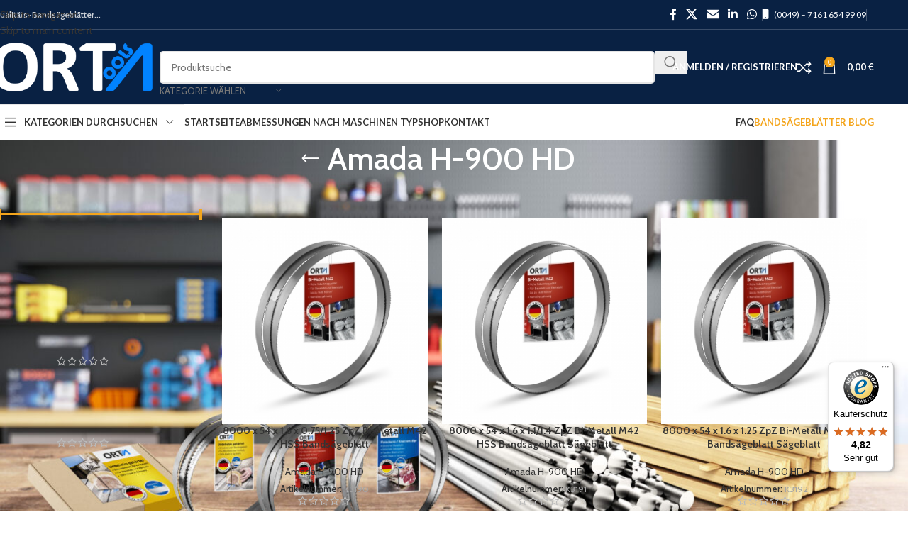

--- FILE ---
content_type: text/html; charset=UTF-8
request_url: https://www.ortatools.de/produkt-kategorie/amada-h-900-hd/
body_size: 49799
content:
<!DOCTYPE html>
<html lang="de">
<head>
	<meta charset="UTF-8">
	<link rel="profile" href="https://gmpg.org/xfn/11">
	<link rel="pingback" href="https://www.ortatools.de/xmlrpc.php">

	<meta name='robots' content='index, follow, max-image-preview:large, max-snippet:-1, max-video-preview:-1' />
	<style>img:is([sizes="auto" i], [sizes^="auto," i]) { contain-intrinsic-size: 3000px 1500px }</style>
	<!-- Google tag (gtag.js) consent mode dataLayer added by Site Kit -->
<script type="text/javascript" id="google_gtagjs-js-consent-mode-data-layer">
/* <![CDATA[ */
window.dataLayer = window.dataLayer || [];function gtag(){dataLayer.push(arguments);}
gtag('consent', 'default', {"ad_personalization":"denied","ad_storage":"denied","ad_user_data":"denied","analytics_storage":"denied","functionality_storage":"denied","security_storage":"denied","personalization_storage":"denied","region":["AT","BE","BG","CH","CY","CZ","DE","DK","EE","ES","FI","FR","GB","GR","HR","HU","IE","IS","IT","LI","LT","LU","LV","MT","NL","NO","PL","PT","RO","SE","SI","SK"],"wait_for_update":500});
window._googlesitekitConsentCategoryMap = {"statistics":["analytics_storage"],"marketing":["ad_storage","ad_user_data","ad_personalization"],"functional":["functionality_storage","security_storage"],"preferences":["personalization_storage"]};
window._googlesitekitConsents = {"ad_personalization":"denied","ad_storage":"denied","ad_user_data":"denied","analytics_storage":"denied","functionality_storage":"denied","security_storage":"denied","personalization_storage":"denied","region":["AT","BE","BG","CH","CY","CZ","DE","DK","EE","ES","FI","FR","GB","GR","HR","HU","IE","IS","IT","LI","LT","LU","LV","MT","NL","NO","PL","PT","RO","SE","SI","SK"],"wait_for_update":500};
/* ]]> */
</script>
<!-- End Google tag (gtag.js) consent mode dataLayer added by Site Kit -->

	<!-- This site is optimized with the Yoast SEO plugin v26.4 - https://yoast.com/wordpress/plugins/seo/ -->
	<title>Amada H-900 HD - Bandsägeblätter online kaufen | Bandmesser | Bandsägeblatt</title>
	<meta name="description" content="Amada H-700 Hochwertige Bandsägeblätter für erstklassige Ergebnisse Optimieren Sie Ihre Sägeleistung mit unseren präzisen Sägeblättern." />
	<link rel="canonical" href="https://www.ortatools.de/produkt-kategorie/amada-h-900-hd/" />
	<meta property="og:locale" content="de_DE" />
	<meta property="og:type" content="article" />
	<meta property="og:title" content="Amada H-900 HD - Bandsägeblätter online kaufen | Bandmesser | Bandsägeblatt" />
	<meta property="og:description" content="Amada H-700 Hochwertige Bandsägeblätter für erstklassige Ergebnisse Optimieren Sie Ihre Sägeleistung mit unseren präzisen Sägeblättern." />
	<meta property="og:url" content="https://www.ortatools.de/produkt-kategorie/amada-h-900-hd/" />
	<meta property="og:site_name" content="Bandsägeblätter online kaufen | Bandmesser | Bandsägeblatt" />
	<meta property="og:image" content="https://www.ortatools.de/wp-content/uploads/2019/07/CP8A4996-Kopie.jpg" />
	<meta property="og:image:width" content="1000" />
	<meta property="og:image:height" content="667" />
	<meta property="og:image:type" content="image/jpeg" />
	<meta name="twitter:card" content="summary_large_image" />
	<script type="application/ld+json" class="yoast-schema-graph">{"@context":"https://schema.org","@graph":[{"@type":"CollectionPage","@id":"https://www.ortatools.de/produkt-kategorie/amada-h-900-hd/","url":"https://www.ortatools.de/produkt-kategorie/amada-h-900-hd/","name":"Amada H-900 HD - Bandsägeblätter online kaufen | Bandmesser | Bandsägeblatt","isPartOf":{"@id":"https://www.ortatools.de/#website"},"primaryImageOfPage":{"@id":"https://www.ortatools.de/produkt-kategorie/amada-h-900-hd/#primaryimage"},"image":{"@id":"https://www.ortatools.de/produkt-kategorie/amada-h-900-hd/#primaryimage"},"thumbnailUrl":"https://www.ortatools.de/wp-content/uploads/2023/07/1-10387.jpg","description":"Amada H-700 Hochwertige Bandsägeblätter für erstklassige Ergebnisse Optimieren Sie Ihre Sägeleistung mit unseren präzisen Sägeblättern.","breadcrumb":{"@id":"https://www.ortatools.de/produkt-kategorie/amada-h-900-hd/#breadcrumb"},"inLanguage":"de"},{"@type":"ImageObject","inLanguage":"de","@id":"https://www.ortatools.de/produkt-kategorie/amada-h-900-hd/#primaryimage","url":"https://www.ortatools.de/wp-content/uploads/2023/07/1-10387.jpg","contentUrl":"https://www.ortatools.de/wp-content/uploads/2023/07/1-10387.jpg","width":300,"height":300,"caption":"8000 x 54 x 1.6 x 0.75/1.25 ZpZ Bi-Metall M42 HSS Bandsägeblatt Sägeblatt"},{"@type":"BreadcrumbList","@id":"https://www.ortatools.de/produkt-kategorie/amada-h-900-hd/#breadcrumb","itemListElement":[{"@type":"ListItem","position":1,"name":"Startseite","item":"https://www.ortatools.de/"},{"@type":"ListItem","position":2,"name":"Shop","item":"https://www.ortatools.de/bandsaegeblaetter-3/"},{"@type":"ListItem","position":3,"name":"Amada H-900 HD"}]},{"@type":"WebSite","@id":"https://www.ortatools.de/#website","url":"https://www.ortatools.de/","name":"Bandsägeblätter online kaufen | Bandmesser | Bandsägeblatt","description":"Wir sind Händler in Uhingen von Bandsägeblättern für Holz, Kunststoff, Fleischerei, Bandmesser, Metallbandsägeblätter. Original UDDEHOLM Holzbandstahl.","publisher":{"@id":"https://www.ortatools.de/#organization"},"potentialAction":[{"@type":"SearchAction","target":{"@type":"EntryPoint","urlTemplate":"https://www.ortatools.de/?s={search_term_string}"},"query-input":{"@type":"PropertyValueSpecification","valueRequired":true,"valueName":"search_term_string"}}],"inLanguage":"de"},{"@type":"Organization","@id":"https://www.ortatools.de/#organization","name":"Sultan Orta e.K Werkzeug und Maschinenhandel","url":"https://www.ortatools.de/","logo":{"@type":"ImageObject","inLanguage":"de","@id":"https://www.ortatools.de/#/schema/logo/image/","url":"https://www.ortatools.de/wp-content/uploads/2019/10/ortatools-1.png","contentUrl":"https://www.ortatools.de/wp-content/uploads/2019/10/ortatools-1.png","width":380,"height":116,"caption":"Sultan Orta e.K Werkzeug und Maschinenhandel"},"image":{"@id":"https://www.ortatools.de/#/schema/logo/image/"},"sameAs":["https://www.facebook.com/ortatools/"]}]}</script>
	<!-- / Yoast SEO plugin. -->


<link rel='dns-prefetch' href='//widgets.trustedshops.com' />
<link rel='dns-prefetch' href='//capi-automation.s3.us-east-2.amazonaws.com' />
<link rel='dns-prefetch' href='//www.googletagmanager.com' />
<link rel='dns-prefetch' href='//fonts.googleapis.com' />
<link rel="alternate" type="application/rss+xml" title="Bandsägeblätter online kaufen | Bandmesser | Bandsägeblatt &raquo; Feed" href="https://www.ortatools.de/feed/" />
<link rel="alternate" type="application/rss+xml" title="Bandsägeblätter online kaufen | Bandmesser | Bandsägeblatt &raquo; Kommentar-Feed" href="https://www.ortatools.de/comments/feed/" />
<link rel="alternate" type="application/rss+xml" title="Bandsägeblätter online kaufen | Bandmesser | Bandsägeblatt &raquo; Amada H-900 HD Kategorie Feed" href="https://www.ortatools.de/produkt-kategorie/amada-h-900-hd/feed/" />
<style id='safe-svg-svg-icon-style-inline-css' type='text/css'>
.safe-svg-cover{text-align:center}.safe-svg-cover .safe-svg-inside{display:inline-block;max-width:100%}.safe-svg-cover svg{fill:currentColor;height:100%;max-height:100%;max-width:100%;width:100%}

</style>
<link rel='stylesheet' id='wcpa-datetime-css' href='https://www.ortatools.de/wp-content/plugins/woo-custom-product-addons-pro/assets/plugins/datetimepicker/jquery.datetimepicker.min.css?ver=4.1.7' type='text/css' media='all' />
<link rel='stylesheet' id='wcpa-colorpicker-css' href='https://www.ortatools.de/wp-content/plugins/woo-custom-product-addons-pro/assets/plugins/spectrum/spectrum.min.css?ver=4.1.7' type='text/css' media='all' />
<link rel='stylesheet' id='wcpa-frontend-css' href='https://www.ortatools.de/wp-content/plugins/woo-custom-product-addons-pro/assets/css/frontend.min.css?ver=4.1.7' type='text/css' media='all' />
<style id='woocommerce-inline-inline-css' type='text/css'>
.woocommerce form .form-row .required { visibility: visible; }
</style>
<link rel='stylesheet' id='elementor-icons-css' href='https://www.ortatools.de/wp-content/plugins/elementor/assets/lib/eicons/css/elementor-icons.min.css?ver=5.45.0' type='text/css' media='all' />
<link rel='stylesheet' id='elementor-frontend-css' href='https://www.ortatools.de/wp-content/plugins/elementor/assets/css/frontend.min.css?ver=3.34.1' type='text/css' media='all' />
<link rel='stylesheet' id='elementor-post-3057707-css' href='https://www.ortatools.de/wp-content/uploads/elementor/css/post-3057707.css?ver=1767850672' type='text/css' media='all' />
<link rel='stylesheet' id='wd-style-base-css' href='https://www.ortatools.de/wp-content/themes/woodmart/css/parts/base.min.css?ver=8.3.6' type='text/css' media='all' />
<link rel='stylesheet' id='wd-helpers-wpb-elem-css' href='https://www.ortatools.de/wp-content/themes/woodmart/css/parts/helpers-wpb-elem.min.css?ver=8.3.6' type='text/css' media='all' />
<link rel='stylesheet' id='wd-lazy-loading-css' href='https://www.ortatools.de/wp-content/themes/woodmart/css/parts/opt-lazy-load.min.css?ver=8.3.6' type='text/css' media='all' />
<link rel='stylesheet' id='wd-woo-klarna-css' href='https://www.ortatools.de/wp-content/themes/woodmart/css/parts/int-woo-klarna.min.css?ver=8.3.6' type='text/css' media='all' />
<link rel='stylesheet' id='wd-woo-paypal-payments-css' href='https://www.ortatools.de/wp-content/themes/woodmart/css/parts/int-woo-paypal-payments.min.css?ver=8.3.6' type='text/css' media='all' />
<link rel='stylesheet' id='wd-elementor-base-css' href='https://www.ortatools.de/wp-content/themes/woodmart/css/parts/int-elem-base.min.css?ver=8.3.6' type='text/css' media='all' />
<link rel='stylesheet' id='wd-woocommerce-base-css' href='https://www.ortatools.de/wp-content/themes/woodmart/css/parts/woocommerce-base.min.css?ver=8.3.6' type='text/css' media='all' />
<link rel='stylesheet' id='wd-mod-star-rating-css' href='https://www.ortatools.de/wp-content/themes/woodmart/css/parts/mod-star-rating.min.css?ver=8.3.6' type='text/css' media='all' />
<link rel='stylesheet' id='wd-woocommerce-block-notices-css' href='https://www.ortatools.de/wp-content/themes/woodmart/css/parts/woo-mod-block-notices.min.css?ver=8.3.6' type='text/css' media='all' />
<link rel='stylesheet' id='wd-widget-active-filters-css' href='https://www.ortatools.de/wp-content/themes/woodmart/css/parts/woo-widget-active-filters.min.css?ver=8.3.6' type='text/css' media='all' />
<link rel='stylesheet' id='wd-woo-shop-predefined-css' href='https://www.ortatools.de/wp-content/themes/woodmart/css/parts/woo-shop-predefined.min.css?ver=8.3.6' type='text/css' media='all' />
<link rel='stylesheet' id='wd-woo-shop-el-products-per-page-css' href='https://www.ortatools.de/wp-content/themes/woodmart/css/parts/woo-shop-el-products-per-page.min.css?ver=8.3.6' type='text/css' media='all' />
<link rel='stylesheet' id='wd-woo-shop-page-title-css' href='https://www.ortatools.de/wp-content/themes/woodmart/css/parts/woo-shop-page-title.min.css?ver=8.3.6' type='text/css' media='all' />
<link rel='stylesheet' id='wd-woo-mod-shop-loop-head-css' href='https://www.ortatools.de/wp-content/themes/woodmart/css/parts/woo-mod-shop-loop-head.min.css?ver=8.3.6' type='text/css' media='all' />
<link rel='stylesheet' id='wd-woo-shop-el-order-by-css' href='https://www.ortatools.de/wp-content/themes/woodmart/css/parts/woo-shop-el-order-by.min.css?ver=8.3.6' type='text/css' media='all' />
<link rel='stylesheet' id='wd-woo-shop-el-products-view-css' href='https://www.ortatools.de/wp-content/themes/woodmart/css/parts/woo-shop-el-products-view.min.css?ver=8.3.6' type='text/css' media='all' />
<link rel='stylesheet' id='wd-woo-mod-shop-attributes-css' href='https://www.ortatools.de/wp-content/themes/woodmart/css/parts/woo-mod-shop-attributes.min.css?ver=8.3.6' type='text/css' media='all' />
<link rel='stylesheet' id='wd-opt-carousel-disable-css' href='https://www.ortatools.de/wp-content/themes/woodmart/css/parts/opt-carousel-disable.min.css?ver=8.3.6' type='text/css' media='all' />
<link rel='stylesheet' id='child-style-css' href='https://www.ortatools.de/wp-content/themes/woodmart-child/style.css?ver=8.3.6' type='text/css' media='all' />
<link rel='stylesheet' id='wd-header-base-css' href='https://www.ortatools.de/wp-content/themes/woodmart/css/parts/header-base.min.css?ver=8.3.6' type='text/css' media='all' />
<link rel='stylesheet' id='wd-mod-tools-css' href='https://www.ortatools.de/wp-content/themes/woodmart/css/parts/mod-tools.min.css?ver=8.3.6' type='text/css' media='all' />
<link rel='stylesheet' id='wd-header-mobile-nav-dropdown-css' href='https://www.ortatools.de/wp-content/themes/woodmart/css/parts/header-el-mobile-nav-dropdown.min.css?ver=8.3.6' type='text/css' media='all' />
<link rel='stylesheet' id='wd-header-cart-side-css' href='https://www.ortatools.de/wp-content/themes/woodmart/css/parts/header-el-cart-side.min.css?ver=8.3.6' type='text/css' media='all' />
<link rel='stylesheet' id='wd-woo-mod-quantity-css' href='https://www.ortatools.de/wp-content/themes/woodmart/css/parts/woo-mod-quantity.min.css?ver=8.3.6' type='text/css' media='all' />
<link rel='stylesheet' id='wd-header-cart-css' href='https://www.ortatools.de/wp-content/themes/woodmart/css/parts/header-el-cart.min.css?ver=8.3.6' type='text/css' media='all' />
<link rel='stylesheet' id='wd-widget-shopping-cart-css' href='https://www.ortatools.de/wp-content/themes/woodmart/css/parts/woo-widget-shopping-cart.min.css?ver=8.3.6' type='text/css' media='all' />
<link rel='stylesheet' id='wd-widget-product-list-css' href='https://www.ortatools.de/wp-content/themes/woodmart/css/parts/woo-widget-product-list.min.css?ver=8.3.6' type='text/css' media='all' />
<link rel='stylesheet' id='wd-header-search-css' href='https://www.ortatools.de/wp-content/themes/woodmart/css/parts/header-el-search.min.css?ver=8.3.6' type='text/css' media='all' />
<link rel='stylesheet' id='wd-header-search-form-css' href='https://www.ortatools.de/wp-content/themes/woodmart/css/parts/header-el-search-form.min.css?ver=8.3.6' type='text/css' media='all' />
<link rel='stylesheet' id='wd-wd-search-form-css' href='https://www.ortatools.de/wp-content/themes/woodmart/css/parts/wd-search-form.min.css?ver=8.3.6' type='text/css' media='all' />
<link rel='stylesheet' id='wd-wd-search-results-css' href='https://www.ortatools.de/wp-content/themes/woodmart/css/parts/wd-search-results.min.css?ver=8.3.6' type='text/css' media='all' />
<link rel='stylesheet' id='wd-wd-search-dropdown-css' href='https://www.ortatools.de/wp-content/themes/woodmart/css/parts/wd-search-dropdown.min.css?ver=8.3.6' type='text/css' media='all' />
<link rel='stylesheet' id='wd-page-title-css' href='https://www.ortatools.de/wp-content/themes/woodmart/css/parts/page-title.min.css?ver=8.3.6' type='text/css' media='all' />
<link rel='stylesheet' id='wd-off-canvas-sidebar-css' href='https://www.ortatools.de/wp-content/themes/woodmart/css/parts/opt-off-canvas-sidebar.min.css?ver=8.3.6' type='text/css' media='all' />
<link rel='stylesheet' id='wd-widget-slider-price-filter-css' href='https://www.ortatools.de/wp-content/themes/woodmart/css/parts/woo-widget-slider-price-filter.min.css?ver=8.3.6' type='text/css' media='all' />
<link rel='stylesheet' id='wd-widget-nav-css' href='https://www.ortatools.de/wp-content/themes/woodmart/css/parts/widget-nav.min.css?ver=8.3.6' type='text/css' media='all' />
<link rel='stylesheet' id='wd-shop-filter-area-css' href='https://www.ortatools.de/wp-content/themes/woodmart/css/parts/woo-shop-el-filters-area.min.css?ver=8.3.6' type='text/css' media='all' />
<link rel='stylesheet' id='wd-bordered-product-css' href='https://www.ortatools.de/wp-content/themes/woodmart/css/parts/woo-opt-bordered-product.min.css?ver=8.3.6' type='text/css' media='all' />
<link rel='stylesheet' id='wd-woo-opt-title-limit-css' href='https://www.ortatools.de/wp-content/themes/woodmart/css/parts/woo-opt-title-limit.min.css?ver=8.3.6' type='text/css' media='all' />
<link rel='stylesheet' id='wd-product-loop-css' href='https://www.ortatools.de/wp-content/themes/woodmart/css/parts/woo-product-loop.min.css?ver=8.3.6' type='text/css' media='all' />
<link rel='stylesheet' id='wd-product-loop-standard-css' href='https://www.ortatools.de/wp-content/themes/woodmart/css/parts/woo-product-loop-standard.min.css?ver=8.3.6' type='text/css' media='all' />
<link rel='stylesheet' id='wd-woo-mod-add-btn-replace-css' href='https://www.ortatools.de/wp-content/themes/woodmart/css/parts/woo-mod-add-btn-replace.min.css?ver=8.3.6' type='text/css' media='all' />
<link rel='stylesheet' id='wd-woo-mod-quantity-overlap-css' href='https://www.ortatools.de/wp-content/themes/woodmart/css/parts/woo-mod-quantity-overlap.min.css?ver=8.3.6' type='text/css' media='all' />
<link rel='stylesheet' id='wd-categories-loop-default-css' href='https://www.ortatools.de/wp-content/themes/woodmart/css/parts/woo-categories-loop-default-old.min.css?ver=8.3.6' type='text/css' media='all' />
<link rel='stylesheet' id='wd-woo-categories-loop-css' href='https://www.ortatools.de/wp-content/themes/woodmart/css/parts/woo-categories-loop.min.css?ver=8.3.6' type='text/css' media='all' />
<link rel='stylesheet' id='wd-categories-loop-css' href='https://www.ortatools.de/wp-content/themes/woodmart/css/parts/woo-categories-loop-old.min.css?ver=8.3.6' type='text/css' media='all' />
<link rel='stylesheet' id='wd-woo-opt-stretch-cont-css' href='https://www.ortatools.de/wp-content/themes/woodmart/css/parts/woo-opt-stretch-cont.min.css?ver=8.3.6' type='text/css' media='all' />
<link rel='stylesheet' id='wd-sticky-loader-css' href='https://www.ortatools.de/wp-content/themes/woodmart/css/parts/mod-sticky-loader.min.css?ver=8.3.6' type='text/css' media='all' />
<link rel='stylesheet' id='wd-mfp-popup-css' href='https://www.ortatools.de/wp-content/themes/woodmart/css/parts/lib-magnific-popup.min.css?ver=8.3.6' type='text/css' media='all' />
<link rel='stylesheet' id='wd-mod-animations-transform-css' href='https://www.ortatools.de/wp-content/themes/woodmart/css/parts/mod-animations-transform.min.css?ver=8.3.6' type='text/css' media='all' />
<link rel='stylesheet' id='wd-mod-transform-css' href='https://www.ortatools.de/wp-content/themes/woodmart/css/parts/mod-transform.min.css?ver=8.3.6' type='text/css' media='all' />
<link rel='stylesheet' id='wd-widget-collapse-css' href='https://www.ortatools.de/wp-content/themes/woodmart/css/parts/opt-widget-collapse.min.css?ver=8.3.6' type='text/css' media='all' />
<link rel='stylesheet' id='wd-footer-base-css' href='https://www.ortatools.de/wp-content/themes/woodmart/css/parts/footer-base.min.css?ver=8.3.6' type='text/css' media='all' />
<link rel='stylesheet' id='wd-info-box-css' href='https://www.ortatools.de/wp-content/themes/woodmart/css/parts/el-info-box.min.css?ver=8.3.6' type='text/css' media='all' />
<link rel='stylesheet' id='wd-mod-nav-menu-label-css' href='https://www.ortatools.de/wp-content/themes/woodmart/css/parts/mod-nav-menu-label.min.css?ver=8.3.6' type='text/css' media='all' />
<link rel='stylesheet' id='wd-text-block-css' href='https://www.ortatools.de/wp-content/themes/woodmart/css/parts/el-text-block.min.css?ver=8.3.6' type='text/css' media='all' />
<link rel='stylesheet' id='wd-mc4wp-css' href='https://www.ortatools.de/wp-content/themes/woodmart/css/parts/int-mc4wp.min.css?ver=8.3.6' type='text/css' media='all' />
<link rel='stylesheet' id='wd-social-icons-css' href='https://www.ortatools.de/wp-content/themes/woodmart/css/parts/el-social-icons.min.css?ver=8.3.6' type='text/css' media='all' />
<link rel='stylesheet' id='wd-social-icons-styles-css' href='https://www.ortatools.de/wp-content/themes/woodmart/css/parts/el-social-styles.min.css?ver=8.3.6' type='text/css' media='all' />
<link rel='stylesheet' id='wd-scroll-top-css' href='https://www.ortatools.de/wp-content/themes/woodmart/css/parts/opt-scrolltotop.min.css?ver=8.3.6' type='text/css' media='all' />
<link rel='stylesheet' id='wd-header-my-account-sidebar-css' href='https://www.ortatools.de/wp-content/themes/woodmart/css/parts/header-el-my-account-sidebar.min.css?ver=8.3.6' type='text/css' media='all' />
<link rel='stylesheet' id='wd-woo-mod-login-form-css' href='https://www.ortatools.de/wp-content/themes/woodmart/css/parts/woo-mod-login-form.min.css?ver=8.3.6' type='text/css' media='all' />
<link rel='stylesheet' id='wd-bottom-toolbar-css' href='https://www.ortatools.de/wp-content/themes/woodmart/css/parts/opt-bottom-toolbar.min.css?ver=8.3.6' type='text/css' media='all' />
<link rel='stylesheet' id='wd-header-elements-base-css' href='https://www.ortatools.de/wp-content/themes/woodmart/css/parts/header-el-base.min.css?ver=8.3.6' type='text/css' media='all' />
<link rel='stylesheet' id='wd-shop-off-canvas-sidebar-css' href='https://www.ortatools.de/wp-content/themes/woodmart/css/parts/opt-shop-off-canvas-sidebar.min.css?ver=8.3.6' type='text/css' media='all' />
<link rel='stylesheet' id='wd-mod-sticky-sidebar-opener-css' href='https://www.ortatools.de/wp-content/themes/woodmart/css/parts/mod-sticky-sidebar-opener.min.css?ver=8.3.6' type='text/css' media='all' />
<link rel='stylesheet' id='wd-header-my-account-css' href='https://www.ortatools.de/wp-content/themes/woodmart/css/parts/header-el-my-account.min.css?ver=8.3.6' type='text/css' media='all' />
<link rel='stylesheet' id='xts-google-fonts-css' href='https://fonts.googleapis.com/css?family=Cabin%3A400%2C600%7CLato%3A400%2C700&#038;ver=8.3.6' type='text/css' media='all' />
<link rel='stylesheet' id='elementor-gf-local-roboto-css' href='https://www.ortatools.de/wp-content/uploads/elementor/google-fonts/css/roboto.css?ver=1742276251' type='text/css' media='all' />
<link rel='stylesheet' id='elementor-gf-local-robotoslab-css' href='https://www.ortatools.de/wp-content/uploads/elementor/google-fonts/css/robotoslab.css?ver=1742276255' type='text/css' media='all' />
<script type="text/template" id="tmpl-variation-template">
	<div class="woocommerce-variation-description">{{{ data.variation.variation_description }}}</div>
	<div class="woocommerce-variation-price">{{{ data.variation.price_html }}}</div>
	<div class="woocommerce-variation-availability">{{{ data.variation.availability_html }}}</div>
</script>
<script type="text/template" id="tmpl-unavailable-variation-template">
	<p role="alert">Dieses Produkt ist leider nicht verfügbar. Bitte wähle eine andere Kombination.</p>
</script>
<script type="text/javascript" src="https://www.ortatools.de/wp-includes/js/jquery/jquery.min.js?ver=3.7.1" id="jquery-core-js"></script>
<script type="text/javascript" src="https://www.ortatools.de/wp-includes/js/underscore.min.js?ver=1.13.7" id="underscore-js"></script>
<script type="text/javascript" id="wp-util-js-extra">
/* <![CDATA[ */
var _wpUtilSettings = {"ajax":{"url":"\/wp-admin\/admin-ajax.php"}};
/* ]]> */
</script>
<script type="text/javascript" src="https://www.ortatools.de/wp-includes/js/wp-util.min.js?ver=6.8.3" id="wp-util-js"></script>
<script type="text/javascript" src="https://www.ortatools.de/wp-content/plugins/woocommerce/assets/js/jquery-blockui/jquery.blockUI.min.js?ver=2.7.0-wc.10.3.5" id="wc-jquery-blockui-js" defer="defer" data-wp-strategy="defer"></script>
<script type="text/javascript" id="wc-add-to-cart-variation-js-extra">
/* <![CDATA[ */
var wc_add_to_cart_variation_params = {"wc_ajax_url":"\/?wc-ajax=%%endpoint%%","i18n_no_matching_variations_text":"Es entsprechen leider keine Produkte deiner Auswahl. Bitte w\u00e4hle eine andere Kombination.","i18n_make_a_selection_text":"Bitte w\u00e4hle die Produktoptionen, bevor du den Artikel in den Warenkorb legst.","i18n_unavailable_text":"Dieses Produkt ist leider nicht verf\u00fcgbar. Bitte w\u00e4hle eine andere Kombination.","i18n_reset_alert_text":"Deine Auswahl wurde zur\u00fcckgesetzt. Bitte w\u00e4hle Produktoptionen aus, bevor du den Artikel in den Warenkorb legst."};
/* ]]> */
</script>
<script type="text/javascript" src="https://www.ortatools.de/wp-content/plugins/woocommerce/assets/js/frontend/add-to-cart-variation.min.js?ver=10.3.5" id="wc-add-to-cart-variation-js" defer="defer" data-wp-strategy="defer"></script>
<script type="text/javascript" id="wc-add-to-cart-js-extra">
/* <![CDATA[ */
var wc_add_to_cart_params = {"ajax_url":"\/wp-admin\/admin-ajax.php","wc_ajax_url":"\/?wc-ajax=%%endpoint%%","i18n_view_cart":"Warenkorb anzeigen","cart_url":"https:\/\/www.ortatools.de\/warenkorb\/","is_cart":"","cart_redirect_after_add":"no"};
/* ]]> */
</script>
<script type="text/javascript" src="https://www.ortatools.de/wp-content/plugins/woocommerce/assets/js/frontend/add-to-cart.min.js?ver=10.3.5" id="wc-add-to-cart-js" defer="defer" data-wp-strategy="defer"></script>
<script type="text/javascript" src="https://www.ortatools.de/wp-content/plugins/woocommerce/assets/js/js-cookie/js.cookie.min.js?ver=2.1.4-wc.10.3.5" id="wc-js-cookie-js" defer="defer" data-wp-strategy="defer"></script>
<script type="text/javascript" id="woocommerce-js-extra">
/* <![CDATA[ */
var woocommerce_params = {"ajax_url":"\/wp-admin\/admin-ajax.php","wc_ajax_url":"\/?wc-ajax=%%endpoint%%","i18n_password_show":"Passwort anzeigen","i18n_password_hide":"Passwort ausblenden"};
/* ]]> */
</script>
<script type="text/javascript" src="https://www.ortatools.de/wp-content/plugins/woocommerce/assets/js/frontend/woocommerce.min.js?ver=10.3.5" id="woocommerce-js" defer="defer" data-wp-strategy="defer"></script>

<!-- Google Tag (gtac.js) durch Site-Kit hinzugefügt -->
<!-- Von Site Kit hinzugefügtes Google-Analytics-Snippet -->
<script type="text/javascript" src="https://www.googletagmanager.com/gtag/js?id=GT-MKR8VJH" id="google_gtagjs-js" async></script>
<script type="text/javascript" id="google_gtagjs-js-after">
/* <![CDATA[ */
window.dataLayer = window.dataLayer || [];function gtag(){dataLayer.push(arguments);}
gtag("set","linker",{"domains":["www.ortatools.de"]});
gtag("js", new Date());
gtag("set", "developer_id.dZTNiMT", true);
gtag("config", "GT-MKR8VJH");
/* ]]> */
</script>
<script type="text/javascript" src="https://www.ortatools.de/wp-content/themes/woodmart/js/libs/device.min.js?ver=8.3.6" id="wd-device-library-js"></script>
<script type="text/javascript" src="https://www.ortatools.de/wp-content/themes/woodmart/js/scripts/global/scrollBar.min.js?ver=8.3.6" id="wd-scrollbar-js"></script>
<link rel="https://api.w.org/" href="https://www.ortatools.de/wp-json/" /><link rel="alternate" title="JSON" type="application/json" href="https://www.ortatools.de/wp-json/wp/v2/product_cat/1214" /><link rel="EditURI" type="application/rsd+xml" title="RSD" href="https://www.ortatools.de/xmlrpc.php?rsd" />
<meta name="generator" content="WordPress 6.8.3" />
<meta name="generator" content="WooCommerce 10.3.5" />
<meta name="generator" content="Site Kit by Google 1.166.0" /><meta name="ti-site-data" content="[base64]" /><!-- Google site verification - Google for WooCommerce -->
<meta name="google-site-verification" content="gEoUA2C3s3I9Mt52lKV2ncZQxMVkfZrDzoxf1YPFZow" />

<script>
  window.dataLayer = window.dataLayer || [];
  function gtag(){dataLayer.push(arguments);}
  gtag('js', new Date());

  gtag('config', 'AW-951613975');
</script>
    					<meta name="viewport" content="width=device-width, initial-scale=1.0, maximum-scale=1.0, user-scalable=no">
										<noscript><style>.woocommerce-product-gallery{ opacity: 1 !important; }</style></noscript>
	<meta name="generator" content="Elementor 3.34.1; features: additional_custom_breakpoints; settings: css_print_method-external, google_font-enabled, font_display-swap">
<style type="text/css">.recentcomments a{display:inline !important;padding:0 !important;margin:0 !important;}</style>			<script  type="text/javascript">
				!function(f,b,e,v,n,t,s){if(f.fbq)return;n=f.fbq=function(){n.callMethod?
					n.callMethod.apply(n,arguments):n.queue.push(arguments)};if(!f._fbq)f._fbq=n;
					n.push=n;n.loaded=!0;n.version='2.0';n.queue=[];t=b.createElement(e);t.async=!0;
					t.src=v;s=b.getElementsByTagName(e)[0];s.parentNode.insertBefore(t,s)}(window,
					document,'script','https://connect.facebook.net/en_US/fbevents.js');
			</script>
			<!-- WooCommerce Facebook Integration Begin -->
			<script  type="text/javascript">

				fbq('init', '1197475801130070', {}, {
    "agent": "woocommerce_6-10.3.5-3.5.14"
});

				document.addEventListener( 'DOMContentLoaded', function() {
					// Insert placeholder for events injected when a product is added to the cart through AJAX.
					document.body.insertAdjacentHTML( 'beforeend', '<div class=\"wc-facebook-pixel-event-placeholder\"></div>' );
				}, false );

			</script>
			<!-- WooCommerce Facebook Integration End -->
						<style>
				.e-con.e-parent:nth-of-type(n+4):not(.e-lazyloaded):not(.e-no-lazyload),
				.e-con.e-parent:nth-of-type(n+4):not(.e-lazyloaded):not(.e-no-lazyload) * {
					background-image: none !important;
				}
				@media screen and (max-height: 1024px) {
					.e-con.e-parent:nth-of-type(n+3):not(.e-lazyloaded):not(.e-no-lazyload),
					.e-con.e-parent:nth-of-type(n+3):not(.e-lazyloaded):not(.e-no-lazyload) * {
						background-image: none !important;
					}
				}
				@media screen and (max-height: 640px) {
					.e-con.e-parent:nth-of-type(n+2):not(.e-lazyloaded):not(.e-no-lazyload),
					.e-con.e-parent:nth-of-type(n+2):not(.e-lazyloaded):not(.e-no-lazyload) * {
						background-image: none !important;
					}
				}
			</style>
			
<!-- Von Site Kit hinzugefügtes Google-Tag-Manager-Snippet -->
<script type="text/javascript">
/* <![CDATA[ */

			( function( w, d, s, l, i ) {
				w[l] = w[l] || [];
				w[l].push( {'gtm.start': new Date().getTime(), event: 'gtm.js'} );
				var f = d.getElementsByTagName( s )[0],
					j = d.createElement( s ), dl = l != 'dataLayer' ? '&l=' + l : '';
				j.async = true;
				j.src = 'https://www.googletagmanager.com/gtm.js?id=' + i + dl;
				f.parentNode.insertBefore( j, f );
			} )( window, document, 'script', 'dataLayer', 'GTM-57XPS6B' );
			
/* ]]> */
</script>

<!-- Ende des von Site Kit hinzugefügten Google-Tag-Manager-Snippets -->
<link rel="icon" href="https://www.ortatools.de/wp-content/uploads/2019/10/ortaico-100x100.png" sizes="32x32" />
<link rel="icon" href="https://www.ortatools.de/wp-content/uploads/2019/10/ortaico.png" sizes="192x192" />
<link rel="apple-touch-icon" href="https://www.ortatools.de/wp-content/uploads/2019/10/ortaico.png" />
<meta name="msapplication-TileImage" content="https://www.ortatools.de/wp-content/uploads/2019/10/ortaico.png" />
<style>
		
		</style>			<style id="wd-style-header_541962-css" data-type="wd-style-header_541962">
				:root{
	--wd-top-bar-h: 41px;
	--wd-top-bar-sm-h: .00001px;
	--wd-top-bar-sticky-h: .00001px;
	--wd-top-bar-brd-w: 1px;

	--wd-header-general-h: 105px;
	--wd-header-general-sm-h: 60px;
	--wd-header-general-sticky-h: .00001px;
	--wd-header-general-brd-w: .00001px;

	--wd-header-bottom-h: 50px;
	--wd-header-bottom-sm-h: 60px;
	--wd-header-bottom-sticky-h: .00001px;
	--wd-header-bottom-brd-w: 1px;

	--wd-header-clone-h: 60px;

	--wd-header-brd-w: calc(var(--wd-top-bar-brd-w) + var(--wd-header-general-brd-w) + var(--wd-header-bottom-brd-w));
	--wd-header-h: calc(var(--wd-top-bar-h) + var(--wd-header-general-h) + var(--wd-header-bottom-h) + var(--wd-header-brd-w));
	--wd-header-sticky-h: calc(var(--wd-top-bar-sticky-h) + var(--wd-header-general-sticky-h) + var(--wd-header-bottom-sticky-h) + var(--wd-header-clone-h) + var(--wd-header-brd-w));
	--wd-header-sm-h: calc(var(--wd-top-bar-sm-h) + var(--wd-header-general-sm-h) + var(--wd-header-bottom-sm-h) + var(--wd-header-brd-w));
}

.whb-top-bar .wd-dropdown {
	margin-top: -0.5px;
}

.whb-top-bar .wd-dropdown:after {
	height: 10.5px;
}



:root:has(.whb-top-bar.whb-border-boxed) {
	--wd-top-bar-brd-w: .00001px;
}

@media (max-width: 1024px) {
:root:has(.whb-top-bar.whb-hidden-mobile) {
	--wd-top-bar-brd-w: .00001px;
}
}


:root:has(.whb-header-bottom.whb-border-boxed) {
	--wd-header-bottom-brd-w: .00001px;
}

@media (max-width: 1024px) {
:root:has(.whb-header-bottom.whb-hidden-mobile) {
	--wd-header-bottom-brd-w: .00001px;
}
}

.whb-header-bottom .wd-dropdown {
	margin-top: 4px;
}

.whb-header-bottom .wd-dropdown:after {
	height: 15px;
}


.whb-clone.whb-sticked .wd-dropdown:not(.sub-sub-menu) {
	margin-top: 9px;
}

.whb-clone.whb-sticked .wd-dropdown:not(.sub-sub-menu):after {
	height: 20px;
}

		
.whb-top-bar {
	background-color: rgba(9, 33, 67, 1);border-color: rgba(58, 77, 105, 1);border-bottom-width: 1px;border-bottom-style: solid;
}

.whb-9x1ytaxq7aphtb3npidp form.searchform {
	--wd-form-height: 46px;
}
.whb-general-header {
	background-color: rgba(9, 33, 67, 1);border-bottom-width: 0px;border-bottom-style: solid;
}
.whb-wjlcubfdmlq3d7jvmt23 .menu-opener { background-color: rgba(255, 255, 255, 1); }.whb-wjlcubfdmlq3d7jvmt23 .menu-opener { border-color: rgba(129, 129, 129, 0.2);border-bottom-width: 1px;border-bottom-style: solid;border-top-width: 1px;border-top-style: solid;border-left-width: 1px;border-left-style: solid;border-right-width: 1px;border-right-style: solid; }
.whb-e6fk2q1nh63jdb1d9uvu form.searchform {
	--wd-form-height: 42px;
}
.whb-header-bottom {
	border-color: rgba(129, 129, 129, 0.2);border-bottom-width: 1px;border-bottom-style: solid;
}
			</style>
						<style id="wd-style-theme_settings_default-css" data-type="wd-style-theme_settings_default">
				@font-face {
	font-weight: normal;
	font-style: normal;
	font-family: "woodmart-font";
	src: url("//www.ortatools.de/wp-content/themes/woodmart/fonts/woodmart-font-1-400.woff2?v=8.3.6") format("woff2");
}

:root {
	--wd-text-font: "Cabin", Arial, Helvetica, sans-serif;
	--wd-text-font-weight: 400;
	--wd-text-color: #777777;
	--wd-text-font-size: 14px;
	--wd-title-font: "Cabin", Arial, Helvetica, sans-serif;
	--wd-title-font-weight: 600;
	--wd-title-color: #242424;
	--wd-entities-title-font: "Cabin", Arial, Helvetica, sans-serif;
	--wd-entities-title-font-weight: 600;
	--wd-entities-title-color: #333333;
	--wd-entities-title-color-hover: rgb(51 51 51 / 65%);
	--wd-alternative-font: "Lato", Arial, Helvetica, sans-serif;
	--wd-widget-title-font: "Cabin", Arial, Helvetica, sans-serif;
	--wd-widget-title-font-weight: 600;
	--wd-widget-title-transform: uppercase;
	--wd-widget-title-color: #333;
	--wd-widget-title-font-size: 16px;
	--wd-header-el-font: "Lato", Arial, Helvetica, sans-serif;
	--wd-header-el-font-weight: 700;
	--wd-header-el-transform: uppercase;
	--wd-header-el-font-size: 13px;
	--wd-otl-style: dotted;
	--wd-otl-width: 2px;
	--wd-primary-color: rgb(244,165,28);
	--wd-alternative-color: #fbbc34;
	--btn-default-bgcolor: #f7f7f7;
	--btn-default-bgcolor-hover: #efefef;
	--btn-accented-bgcolor: rgb(244,165,28);
	--btn-accented-bgcolor-hover: rgb(222,150,26);
	--wd-form-brd-width: 2px;
	--notices-success-bg: #459647;
	--notices-success-color: #fff;
	--notices-warning-bg: #E0B252;
	--notices-warning-color: #fff;
	--wd-link-color: #333333;
	--wd-link-color-hover: #242424;
	--wd-sticky-btn-height: 95px;
}
.wd-age-verify-wrap {
	--wd-popup-width: 500px;
}
.wd-popup.wd-promo-popup {
	background-color: rgb(255,255,255);
	background-image: none;
	background-repeat: no-repeat;
	background-size: cover;
	background-position: center center;
}
.wd-promo-popup-wrap {
	--wd-popup-width: 750px;
}
:is(.woodmart-woocommerce-layered-nav, .wd-product-category-filter) .wd-scroll-content {
	max-height: 223px;
}
.wd-page-title .wd-page-title-bg img {
	object-fit: cover;
	object-position: center center;
}
.wd-footer {
	background-color: rgb(9,33,67);
	background-image: none;
}
html .product.wd-cat .wd-entities-title, html .product.wd-cat.cat-design-replace-title .wd-entities-title, html .wd-masonry-first .wd-cat:first-child .wd-entities-title {
	font-size: 16px;
}
.mfp-wrap.wd-popup-quick-view-wrap {
	--wd-popup-width: 920px;
}

@media (max-width: 1024px) {
	:root {
		--wd-sticky-btn-height: 95px;
	}

}

@media (max-width: 768.98px) {
	:root {
		--wd-sticky-btn-height: 42px;
	}

}
:root{
--wd-container-w: 1222px;
--wd-form-brd-radius: 5px;
--btn-default-color: #333;
--btn-default-color-hover: #333;
--btn-accented-color: #fff;
--btn-accented-color-hover: #fff;
--btn-default-brd-radius: 5px;
--btn-default-box-shadow: none;
--btn-default-box-shadow-hover: none;
--btn-accented-brd-radius: 5px;
--btn-accented-box-shadow: none;
--btn-accented-box-shadow-hover: none;
--wd-brd-radius: 0px;
}

@media (min-width: 1222px) {
section.elementor-section.wd-section-stretch > .elementor-container {
margin-left: auto;
margin-right: auto;
}
}


.wd-page-title {
background-color: #0a0a0a;
}

.archive-description {

    display: none;
}
.term-description{
	display:none;
}			</style>
			
		<!-- Global site tag (gtag.js) - Google Ads: AW-951613975 - Google for WooCommerce -->
		<script async src="https://www.googletagmanager.com/gtag/js?id=AW-951613975"></script>
		<script>
			window.dataLayer = window.dataLayer || [];
			function gtag() { dataLayer.push(arguments); }
			gtag( 'consent', 'default', {
				analytics_storage: 'denied',
				ad_storage: 'denied',
				ad_user_data: 'denied',
				ad_personalization: 'denied',
				region: ['AT', 'BE', 'BG', 'HR', 'CY', 'CZ', 'DK', 'EE', 'FI', 'FR', 'DE', 'GR', 'HU', 'IS', 'IE', 'IT', 'LV', 'LI', 'LT', 'LU', 'MT', 'NL', 'NO', 'PL', 'PT', 'RO', 'SK', 'SI', 'ES', 'SE', 'GB', 'CH'],
				wait_for_update: 500,
			} );
			gtag('js', new Date());
			gtag('set', 'developer_id.dOGY3NW', true);
			gtag("config", "AW-951613975", { "groups": "GLA", "send_page_view": false });		</script>

		</head>

<body class="archive tax-product_cat term-amada-h-900-hd term-1214 wp-theme-woodmart wp-child-theme-woodmart-child theme-woodmart woocommerce woocommerce-page woocommerce-no-js wrapper-full-width  categories-accordion-on woodmart-archive-shop woodmart-ajax-shop-on sticky-toolbar-on elementor-default elementor-kit-3057707">
					<!-- Von Site Kit hinzugefügtes Google-Tag-Manager-(noscript)-Snippet -->
		<noscript>
			<iframe src="https://www.googletagmanager.com/ns.html?id=GTM-57XPS6B" height="0" width="0" style="display:none;visibility:hidden"></iframe>
		</noscript>
		<!-- Ende des von Site Kit hinzugefügten Google-Tag-Manager-(noscript)-Snippets -->
		<script type="text/javascript" id="wd-flicker-fix">// Flicker fix.</script><script type="text/javascript">
/* <![CDATA[ */
gtag("event", "page_view", {send_to: "GLA"});
/* ]]> */
</script>
		<div class="wd-skip-links">
								<a href="#menu-faq" class="wd-skip-navigation btn">
						Skip to navigation					</a>
								<a href="#main-content" class="wd-skip-content btn">
				Skip to main content			</a>
		</div>
			
				<style class="wd-preloader-style">
				html {
					/* overflow: hidden; */
					overflow-y: scroll;
				}

				html body {
					overflow: hidden;
					max-height: calc(100vh - var(--wd-admin-bar-h));
				}
			</style>
			<div class="wd-preloader color-scheme-dark">
				<style>
											.wd-preloader {
							background-color: #ffffff						}
					
					
						@keyframes wd-preloader-Rotate {
							0%{
								transform:scale(1) rotate(0deg);
							}
							50%{
								transform:scale(0.8) rotate(360deg);
							}
							100%{
								transform:scale(1) rotate(720deg);
							}
						}

						.wd-preloader-img:before {
							content: "";
							display: block;
							width: 50px;
							height: 50px;
							border: 2px solid #BBB;
							border-top-color: #000;
							border-radius: 50%;
							animation: wd-preloader-Rotate 2s cubic-bezier(0.63, 0.09, 0.26, 0.96) infinite ;
						}

						.color-scheme-light .wd-preloader-img:before {
							border-color: rgba(255,255,255,0.2);
							border-top-color: #fff;
						}
					
					@keyframes wd-preloader-fadeOut {
						from {
							visibility: visible;
						}
						to {
							visibility: hidden;
						}
					}

					.wd-preloader {
						position: fixed;
						top: 0;
						left: 0;
						right: 0;
						bottom: 0;
						opacity: 1;
						visibility: visible;
						z-index: 2500;
						display: flex;
						justify-content: center;
						align-items: center;
						animation: wd-preloader-fadeOut 20s ease both;
						transition: opacity .4s ease;
					}

					.wd-preloader.preloader-hide {
						pointer-events: none;
						opacity: 0 !important;
					}

					.wd-preloader-img {
						max-width: 300px;
						max-height: 300px;
					}
				</style>

				<div class="wd-preloader-img">
									</div>
			</div>
		
	<div class="wd-page-wrapper website-wrapper">
									<header class="whb-header whb-header_541962 whb-sticky-shadow whb-scroll-slide whb-sticky-clone whb-hide-on-scroll">
					<div class="whb-main-header">
	
<div class="whb-row whb-top-bar whb-not-sticky-row whb-with-bg whb-border-fullwidth whb-color-light whb-hidden-mobile whb-flex-flex-middle">
	<div class="container">
		<div class="whb-flex-row whb-top-bar-inner">
			<div class="whb-column whb-col-left whb-column5 whb-visible-lg">
	
<div class="wd-header-text reset-last-child whb-y4ro7npestv02kyrww49"><strong>Qualitäts-Bandsägeblätter...</strong></div>
</div>
<div class="whb-column whb-col-center whb-column6 whb-visible-lg whb-empty-column">
	</div>
<div class="whb-column whb-col-right whb-column7 whb-visible-lg">
				<div
						class=" wd-social-icons wd-style-default social-share wd-shape-circle  whb-43k0qayz7gg36f2jmmhk color-scheme-light text-center">
				
				
									<a rel="noopener noreferrer nofollow" href="https://www.facebook.com/sharer/sharer.php?u=https://www.ortatools.de/produkt-kategorie/amada-h-900-hd/" target="_blank" class=" wd-social-icon social-facebook" aria-label="Facebook Social Link">
						<span class="wd-icon"></span>
											</a>
				
									<a rel="noopener noreferrer nofollow" href="https://x.com/share?url=https://www.ortatools.de/produkt-kategorie/amada-h-900-hd/" target="_blank" class=" wd-social-icon social-twitter" aria-label="X social link">
						<span class="wd-icon"></span>
											</a>
				
				
									<a rel="noopener noreferrer nofollow" href="mailto:?subject=Prüfe%20das%20https://www.ortatools.de/produkt-kategorie/amada-h-900-hd/" target="_blank" class=" wd-social-icon social-email" aria-label="E-Mail Social Link">
						<span class="wd-icon"></span>
											</a>
				
				
				
				
				
				
									<a rel="noopener noreferrer nofollow" href="https://www.linkedin.com/shareArticle?mini=true&url=https://www.ortatools.de/produkt-kategorie/amada-h-900-hd/" target="_blank" class=" wd-social-icon social-linkedin" aria-label="LinkedIn Social Link">
						<span class="wd-icon"></span>
											</a>
				
				
				
				
				
				
				
				
				
									<a rel="noopener noreferrer nofollow" href="https://api.whatsapp.com/send?text=https%3A%2F%2Fwww.ortatools.de%2Fprodukt-kategorie%2Famada-h-900-hd%2F" target="_blank" class="wd-hide-md  wd-social-icon social-whatsapp" aria-label="WhatsApp Social Link">
						<span class="wd-icon"></span>
											</a>

					<a rel="noopener noreferrer nofollow" href="whatsapp://send?text=https%3A%2F%2Fwww.ortatools.de%2Fprodukt-kategorie%2Famada-h-900-hd%2F" target="_blank" class="wd-hide-lg  wd-social-icon social-whatsapp" aria-label="WhatsApp Social Link">
						<span class="wd-icon"></span>
											</a>
				
				
				
				
				
				
				
				
			</div>

		<div class="wd-header-divider wd-full-height whb-aik22afewdiur23h71ba"></div>

<nav class="wd-header-nav wd-header-secondary-nav whb-by7fngopqyq58lavfby3 text-right wd-full-height" role="navigation" aria-label="Top Bar Right">
	<ul id="menu-top-bar-right" class="menu wd-nav wd-nav-header wd-nav-secondary wd-style-bordered wd-gap-s"><li id="menu-item-3061359" class="menu-item menu-item-type-custom menu-item-object-custom menu-item-3061359 item-level-0 menu-simple-dropdown wd-event-click" ><a href="tel:004971616549909" class="woodmart-nav-link"><span class="wd-nav-icon fa fa-fa fa-mobile"></span><span class="nav-link-text">(0049) &#8211; 7161 654 99 09</span></a></li>
</ul></nav>
<div class="wd-header-divider wd-full-height whb-hvo7pk2f543doxhr21h5"></div>
</div>
<div class="whb-column whb-col-mobile whb-column_mobile1 whb-hidden-lg whb-empty-column">
	</div>
		</div>
	</div>
</div>

<div class="whb-row whb-general-header whb-sticky-row whb-with-bg whb-without-border whb-color-light whb-flex-flex-middle">
	<div class="container">
		<div class="whb-flex-row whb-general-header-inner">
			<div class="whb-column whb-col-left whb-column8 whb-visible-lg">
	<div class="site-logo whb-gs8bcnxektjsro21n657">
	<a href="https://www.ortatools.de/" class="wd-logo wd-main-logo" rel="home" aria-label="Site logo">
		<picture class="attachment-full size-full" style="max-width:225px;" decoding="async">
<source type="image/webp" srcset="https://www.ortatools.de/wp-content/uploads/2019/10/ortatoolsb.png.webp 706w, https://www.ortatools.de/wp-content/uploads/2019/10/ortatoolsb-300x92.png.webp 300w, https://www.ortatools.de/wp-content/uploads/2019/10/ortatoolsb-600x184.png.webp 600w" sizes="(max-width: 706px) 100vw, 706px"/>
<img width="706" height="216" src="https://www.ortatools.de/wp-content/uploads/2019/10/ortatoolsb.png" alt="" decoding="async" srcset="https://www.ortatools.de/wp-content/uploads/2019/10/ortatoolsb.png 706w, https://www.ortatools.de/wp-content/uploads/2019/10/ortatoolsb-430x132.png 430w, https://www.ortatools.de/wp-content/uploads/2019/10/ortatoolsb-150x46.png 150w, https://www.ortatools.de/wp-content/uploads/2019/10/ortatoolsb-700x214.png 700w, https://www.ortatools.de/wp-content/uploads/2019/10/ortatoolsb-300x92.png 300w, https://www.ortatools.de/wp-content/uploads/2019/10/ortatoolsb-600x184.png 600w" sizes="(max-width: 706px) 100vw, 706px"/>
</picture>
	</a>
	</div>
</div>
<div class="whb-column whb-col-center whb-column9 whb-visible-lg">
	
<div class="whb-space-element whb-r1zs6mpgi6bmsbvwzszd " style="width:10px;"></div>
<div class="wd-search-form  wd-header-search-form wd-display-form whb-9x1ytaxq7aphtb3npidp">

<form role="search" method="get" class="searchform  wd-with-cat wd-style-with-bg wd-cat-style-bordered woodmart-ajax-search" action="https://www.ortatools.de/"  data-thumbnail="1" data-price="1" data-post_type="product" data-count="20" data-sku="1" data-symbols_count="3" data-include_cat_search="no" autocomplete="off">
	<input type="text" class="s" placeholder="Produktsuche" value="" name="s" aria-label="Suche" title="Produktsuche" required/>
	<input type="hidden" name="post_type" value="product">

	<span tabindex="0" aria-label="Suche löschen" class="wd-clear-search wd-role-btn wd-hide"></span>

						<link rel="stylesheet" id="wd-wd-search-cat-css" href="https://www.ortatools.de/wp-content/themes/woodmart/css/parts/wd-search-cat.min.css?ver=8.3.6" type="text/css" media="all" /> 						<div class="wd-search-cat wd-event-click wd-scroll">
				<input type="hidden" name="product_cat" value="0" disabled>
				<div tabindex="0" class="wd-search-cat-btn wd-role-btn" aria-label="Kategorie wählen" rel="nofollow" data-val="0">
					<span>Kategorie wählen</span>
				</div>
				<div class="wd-dropdown wd-dropdown-search-cat wd-dropdown-menu wd-scroll-content wd-design-default color-scheme-dark">
					<ul class="wd-sub-menu">
						<li style="display:none;"><a href="#" data-val="0">Kategorie wählen</a></li>
							<li class="cat-item cat-item-1041"><a class="pf-value" href="https://www.ortatools.de/produkt-kategorie/bandsaegeblatt-1085-mm/" data-val="bandsaegeblatt-1085-mm" data-title="1085 mm Bandsägeblätter Sägeblätter Holz" >1085 mm Bandsägeblätter Sägeblätter Holz</a>
</li>
	<li class="cat-item cat-item-1042"><a class="pf-value" href="https://www.ortatools.de/produkt-kategorie/1138-mm-bandsaegeblaetter/" data-val="1138-mm-bandsaegeblaetter" data-title="1138 mm Bandsägeblätter" >1138 mm Bandsägeblätter</a>
<ul class='children'>
	<li class="cat-item cat-item-1043"><a class="pf-value" href="https://www.ortatools.de/produkt-kategorie/1138-mm-bandsaegeblaetter/saegebaender-metall/" data-val="saegebaender-metall" data-title="Sägebänder Metall" >Sägebänder Metall</a>
</li>
</ul>
</li>
	<li class="cat-item cat-item-1044"><a class="pf-value" href="https://www.ortatools.de/produkt-kategorie/bandsaegeblatt-1140-mm/" data-val="bandsaegeblatt-1140-mm" data-title="1140 mm Bandsägeblätter" >1140 mm Bandsägeblätter</a>
</li>
	<li class="cat-item cat-item-1045"><a class="pf-value" href="https://www.ortatools.de/produkt-kategorie/1300mm-bandsaegeblatt/" data-val="1300mm-bandsaegeblatt" data-title="1300mm Bandsägeblätter" >1300mm Bandsägeblätter</a>
</li>
	<li class="cat-item cat-item-1046"><a class="pf-value" href="https://www.ortatools.de/produkt-kategorie/1325mm-bandsaegeblaetter/" data-val="1325mm-bandsaegeblaetter" data-title="1325mm Bandsägeblätter" >1325mm Bandsägeblätter</a>
</li>
	<li class="cat-item cat-item-1059"><a class="pf-value" href="https://www.ortatools.de/produkt-kategorie/1330-mm-bandsaegeblaetter/" data-val="1330-mm-bandsaegeblaetter" data-title="1330 mm Bandsägeblätter" >1330 mm Bandsägeblätter</a>
</li>
	<li class="cat-item cat-item-1047"><a class="pf-value" href="https://www.ortatools.de/produkt-kategorie/1335-mm-bandsaegeblaetter/" data-val="1335-mm-bandsaegeblaetter" data-title="1335 mm Bandsägeblätter" >1335 mm Bandsägeblätter</a>
</li>
	<li class="cat-item cat-item-1048"><a class="pf-value" href="https://www.ortatools.de/produkt-kategorie/1365-mm-bandsaegeblaetter/" data-val="1365-mm-bandsaegeblaetter" data-title="1365mm Bandsägeblätter" >1365mm Bandsägeblätter</a>
</li>
	<li class="cat-item cat-item-1053"><a class="pf-value" href="https://www.ortatools.de/produkt-kategorie/1420-mm-bandsaegeblaetter/" data-val="1420-mm-bandsaegeblaetter" data-title="1420 mm Bandsägeblätter" >1420 mm Bandsägeblätter</a>
</li>
	<li class="cat-item cat-item-1055"><a class="pf-value" href="https://www.ortatools.de/produkt-kategorie/1430mm-bandsaegeblaetter/" data-val="1430mm-bandsaegeblaetter" data-title="1430 mm Bandsägeblätter" >1430 mm Bandsägeblätter</a>
</li>
	<li class="cat-item cat-item-1060"><a class="pf-value" href="https://www.ortatools.de/produkt-kategorie/1435-mm-bandsaegeblaetter/" data-val="1435-mm-bandsaegeblaetter" data-title="1435 mm Bandsägeblätter" >1435 mm Bandsägeblätter</a>
</li>
	<li class="cat-item cat-item-1058"><a class="pf-value" href="https://www.ortatools.de/produkt-kategorie/1440-mm-bandsaegebaetter/" data-val="1440-mm-bandsaegebaetter" data-title="1440 mm Bandsägebätter" >1440 mm Bandsägebätter</a>
</li>
	<li class="cat-item cat-item-1056"><a class="pf-value" href="https://www.ortatools.de/produkt-kategorie/1470mm-bandsaegeblaetter/" data-val="1470mm-bandsaegeblaetter" data-title="1470mm Bandsägeblätter" >1470mm Bandsägeblätter</a>
</li>
	<li class="cat-item cat-item-1057"><a class="pf-value" href="https://www.ortatools.de/produkt-kategorie/1500-mm-bandsaegeblaetter/" data-val="1500-mm-bandsaegeblaetter" data-title="1500 mm Bandsägeblätter" >1500 mm Bandsägeblätter</a>
</li>
	<li class="cat-item cat-item-1040"><a class="pf-value" href="https://www.ortatools.de/produkt-kategorie/1620-mm-bandsaegeblaetter/" data-val="1620-mm-bandsaegeblaetter" data-title="1620 mm Bandsägeblätter" >1620 mm Bandsägeblätter</a>
</li>
	<li class="cat-item cat-item-1031"><a class="pf-value" href="https://www.ortatools.de/produkt-kategorie/1640-mm-bandsaegeblaetter/" data-val="1640-mm-bandsaegeblaetter" data-title="1640 mm Bandsägeblätter" >1640 mm Bandsägeblätter</a>
</li>
	<li class="cat-item cat-item-1033"><a class="pf-value" href="https://www.ortatools.de/produkt-kategorie/1735-mm-bandsaegeblaetter/" data-val="1735-mm-bandsaegeblaetter" data-title="1735 mm Bandsägeblätter" >1735 mm Bandsägeblätter</a>
</li>
	<li class="cat-item cat-item-1034"><a class="pf-value" href="https://www.ortatools.de/produkt-kategorie/1750-mm-bandsaegeblaetter/" data-val="1750-mm-bandsaegeblaetter" data-title="1750 mm Bandsägeblätter" >1750 mm Bandsägeblätter</a>
</li>
	<li class="cat-item cat-item-1035"><a class="pf-value" href="https://www.ortatools.de/produkt-kategorie/1752mm-bandsaegeblaetter/" data-val="1752mm-bandsaegeblaetter" data-title="1752mm Bandsägeblätter" >1752mm Bandsägeblätter</a>
<ul class='children'>
	<li class="cat-item cat-item-1036"><a class="pf-value" href="https://www.ortatools.de/produkt-kategorie/1752mm-bandsaegeblaetter/saegebaender-holz/" data-val="saegebaender-holz" data-title="Sägebänder Holz" >Sägebänder Holz</a>
</li>
</ul>
</li>
	<li class="cat-item cat-item-1038"><a class="pf-value" href="https://www.ortatools.de/produkt-kategorie/1778mm-bandsaegeblaetter/" data-val="1778mm-bandsaegeblaetter" data-title="1778mm Bandsägeblätter" >1778mm Bandsägeblätter</a>
</li>
	<li class="cat-item cat-item-1039"><a class="pf-value" href="https://www.ortatools.de/produkt-kategorie/1860-mm-bandsaegeblaetter/" data-val="1860-mm-bandsaegeblaetter" data-title="1860 mm Bandsägeblätter" >1860 mm Bandsägeblätter</a>
</li>
	<li class="cat-item cat-item-1071"><a class="pf-value" href="https://www.ortatools.de/produkt-kategorie/2000-mm-bandsaegeblaetter/" data-val="2000-mm-bandsaegeblaetter" data-title="2000 mm Bandsägeblätter" >2000 mm Bandsägeblätter</a>
</li>
	<li class="cat-item cat-item-1065"><a class="pf-value" href="https://www.ortatools.de/produkt-kategorie/2035-mm-bandsaegeblaetter/" data-val="2035-mm-bandsaegeblaetter" data-title="2035 mm Bandsägeblätter" >2035 mm Bandsägeblätter</a>
</li>
	<li class="cat-item cat-item-1066"><a class="pf-value" href="https://www.ortatools.de/produkt-kategorie/2040-mm-bandsaegeblaetter/" data-val="2040-mm-bandsaegeblaetter" data-title="2040 mm Bandsägeblätter" >2040 mm Bandsägeblätter</a>
</li>
	<li class="cat-item cat-item-1072"><a class="pf-value" href="https://www.ortatools.de/produkt-kategorie/2060-mm-bandsaegeblaetter/" data-val="2060-mm-bandsaegeblaetter" data-title="2060 mm Bandsägeblätter" >2060 mm Bandsägeblätter</a>
</li>
	<li class="cat-item cat-item-1073"><a class="pf-value" href="https://www.ortatools.de/produkt-kategorie/2085-mm-bandsaegeblaetter/" data-val="2085-mm-bandsaegeblaetter" data-title="2085 mm Bandsägeblätter" >2085 mm Bandsägeblätter</a>
</li>
	<li class="cat-item cat-item-1575"><a class="pf-value" href="https://www.ortatools.de/produkt-kategorie/2107fk-bandsaegeblaetter/" data-val="2107fk-bandsaegeblaetter" data-title="2107FK Bandsägeblätter" >2107FK Bandsägeblätter</a>
</li>
	<li class="cat-item cat-item-1070"><a class="pf-value" href="https://www.ortatools.de/produkt-kategorie/2140-mm-bandsaegeblaetter/" data-val="2140-mm-bandsaegeblaetter" data-title="2140 mm Bandsägeblätter" >2140 mm Bandsägeblätter</a>
</li>
	<li class="cat-item cat-item-1067"><a class="pf-value" href="https://www.ortatools.de/produkt-kategorie/2150-mm-bandsaegeblaetter/" data-val="2150-mm-bandsaegeblaetter" data-title="2150 mm Bandsägeblätter" >2150 mm Bandsägeblätter</a>
</li>
	<li class="cat-item cat-item-1069"><a class="pf-value" href="https://www.ortatools.de/produkt-kategorie/2180-mm-bandsaegeblaetter/" data-val="2180-mm-bandsaegeblaetter" data-title="2180 mm Bandsägeblätter" >2180 mm Bandsägeblätter</a>
</li>
	<li class="cat-item cat-item-1061"><a class="pf-value" href="https://www.ortatools.de/produkt-kategorie/2210-mm-bandsaegeblaetter/" data-val="2210-mm-bandsaegeblaetter" data-title="2210 mm Bandsägeblätter" >2210 mm Bandsägeblätter</a>
</li>
	<li class="cat-item cat-item-1062"><a class="pf-value" href="https://www.ortatools.de/produkt-kategorie/2220-mm-bandsaegeblaetter/" data-val="2220-mm-bandsaegeblaetter" data-title="2220 mm Bandsägeblätter" >2220 mm Bandsägeblätter</a>
</li>
	<li class="cat-item cat-item-1064"><a class="pf-value" href="https://www.ortatools.de/produkt-kategorie/2362-mm-bandsaegeblaetter/" data-val="2362-mm-bandsaegeblaetter" data-title="2362 mm Bandsägeblätter" >2362 mm Bandsägeblätter</a>
</li>
	<li class="cat-item cat-item-1063"><a class="pf-value" href="https://www.ortatools.de/produkt-kategorie/2375-mm-bandsaegeblaetter/" data-val="2375-mm-bandsaegeblaetter" data-title="2375 mm Bandsägeblätter" >2375 mm Bandsägeblätter</a>
</li>
	<li class="cat-item cat-item-1074"><a class="pf-value" href="https://www.ortatools.de/produkt-kategorie/2400-mm-bandsaegeblaetter/" data-val="2400-mm-bandsaegeblaetter" data-title="2400 mm Bandsägeblätter" >2400 mm Bandsägeblätter</a>
</li>
	<li class="cat-item cat-item-1081"><a class="pf-value" href="https://www.ortatools.de/produkt-kategorie/2465-mm-bandsaegeblaetter/" data-val="2465-mm-bandsaegeblaetter" data-title="2465 mm Bandsägeblätter" >2465 mm Bandsägeblätter</a>
</li>
	<li class="cat-item cat-item-1082"><a class="pf-value" href="https://www.ortatools.de/produkt-kategorie/2480-mm-bandsaegeblaetter/" data-val="2480-mm-bandsaegeblaetter" data-title="2480 mm Bandsägeblätter" >2480 mm Bandsägeblätter</a>
</li>
	<li class="cat-item cat-item-1077"><a class="pf-value" href="https://www.ortatools.de/produkt-kategorie/2530-mm-bandsaegeblaetter/" data-val="2530-mm-bandsaegeblaetter" data-title="2530 mm Bandsägeblätter" >2530 mm Bandsägeblätter</a>
</li>
	<li class="cat-item cat-item-1078"><a class="pf-value" href="https://www.ortatools.de/produkt-kategorie/2560-mm-bandsaegeblaetter/" data-val="2560-mm-bandsaegeblaetter" data-title="2560 mm Bandsägeblätter" >2560 mm Bandsägeblätter</a>
</li>
	<li class="cat-item cat-item-1080"><a class="pf-value" href="https://www.ortatools.de/produkt-kategorie/2570-mm-bandsaegeblaetter/" data-val="2570-mm-bandsaegeblaetter" data-title="2570 mm Bandsägeblätter" >2570 mm Bandsägeblätter</a>
</li>
	<li class="cat-item cat-item-1083"><a class="pf-value" href="https://www.ortatools.de/produkt-kategorie/2600-mm-bandsaegeblaetter/" data-val="2600-mm-bandsaegeblaetter" data-title="2600 mm Bandsägeblätter" >2600 mm Bandsägeblätter</a>
</li>
	<li class="cat-item cat-item-1084"><a class="pf-value" href="https://www.ortatools.de/produkt-kategorie/2700-bandsaegeblaetter/" data-val="2700-bandsaegeblaetter" data-title="2700 Bandsägeblätter" >2700 Bandsägeblätter</a>
</li>
	<li class="cat-item cat-item-1085"><a class="pf-value" href="https://www.ortatools.de/produkt-kategorie/2710-mm-bandsaegeblaetter/" data-val="2710-mm-bandsaegeblaetter" data-title="2710 mm Bandsägeblätter" >2710 mm Bandsägeblätter</a>
</li>
	<li class="cat-item cat-item-1086"><a class="pf-value" href="https://www.ortatools.de/produkt-kategorie/2720-mm-bandsaegeblaetter/" data-val="2720-mm-bandsaegeblaetter" data-title="2720 mm Bandsägeblätter" >2720 mm Bandsägeblätter</a>
</li>
	<li class="cat-item cat-item-1087"><a class="pf-value" href="https://www.ortatools.de/produkt-kategorie/2730-mm-bandsaegeblaetter/" data-val="2730-mm-bandsaegeblaetter" data-title="2730 mm Bandsägeblätter" >2730 mm Bandsägeblätter</a>
</li>
	<li class="cat-item cat-item-1088"><a class="pf-value" href="https://www.ortatools.de/produkt-kategorie/2750-mm-bandsaegeblaetter/" data-val="2750-mm-bandsaegeblaetter" data-title="2750 mm Bandsägeblätter" >2750 mm Bandsägeblätter</a>
</li>
	<li class="cat-item cat-item-1089"><a class="pf-value" href="https://www.ortatools.de/produkt-kategorie/2765-mm-bandsaegeblaetter/" data-val="2765-mm-bandsaegeblaetter" data-title="2765 mm Bandsägeblätter" >2765 mm Bandsägeblätter</a>
</li>
	<li class="cat-item cat-item-1090"><a class="pf-value" href="https://www.ortatools.de/produkt-kategorie/2825-mm-bandsaegeblaetter/" data-val="2825-mm-bandsaegeblaetter" data-title="2825 mm Bandsägeblätter" >2825 mm Bandsägeblätter</a>
</li>
	<li class="cat-item cat-item-1091"><a class="pf-value" href="https://www.ortatools.de/produkt-kategorie/2835-mm-bandsaegeblaetter/" data-val="2835-mm-bandsaegeblaetter" data-title="2835 mm Bandsägeblätter" >2835 mm Bandsägeblätter</a>
</li>
	<li class="cat-item cat-item-1092"><a class="pf-value" href="https://www.ortatools.de/produkt-kategorie/2850mm-bandsaegeblaetter/" data-val="2850mm-bandsaegeblaetter" data-title="2850mm Bandsägeblätter" >2850mm Bandsägeblätter</a>
</li>
	<li class="cat-item cat-item-1093"><a class="pf-value" href="https://www.ortatools.de/produkt-kategorie/2890-mm-bandsaegeblaetter/" data-val="2890-mm-bandsaegeblaetter" data-title="2890 mm Bandsägeblätter" >2890 mm Bandsägeblätter</a>
</li>
	<li class="cat-item cat-item-1094"><a class="pf-value" href="https://www.ortatools.de/produkt-kategorie/2895-mm-bandsaegeblaetter/" data-val="2895-mm-bandsaegeblaetter" data-title="2895 mm Bandsägeblätter" >2895 mm Bandsägeblätter</a>
</li>
	<li class="cat-item cat-item-1095"><a class="pf-value" href="https://www.ortatools.de/produkt-kategorie/2915-mm-bandsaegeblaetter/" data-val="2915-mm-bandsaegeblaetter" data-title="2915 mm Bandsägeblätter" >2915 mm Bandsägeblätter</a>
</li>
	<li class="cat-item cat-item-1096"><a class="pf-value" href="https://www.ortatools.de/produkt-kategorie/2920-mm-bandsaegeblaetter/" data-val="2920-mm-bandsaegeblaetter" data-title="2920 mm Bandsägeblätter" >2920 mm Bandsägeblätter</a>
</li>
	<li class="cat-item cat-item-1097"><a class="pf-value" href="https://www.ortatools.de/produkt-kategorie/2925-mm-bandsaegeblaetter/" data-val="2925-mm-bandsaegeblaetter" data-title="2925 mm Bandsägeblätter" >2925 mm Bandsägeblätter</a>
</li>
	<li class="cat-item cat-item-1098"><a class="pf-value" href="https://www.ortatools.de/produkt-kategorie/2940-mm-bandsaegeblaetter/" data-val="2940-mm-bandsaegeblaetter" data-title="2940 mm Bandsägeblätter" >2940 mm Bandsägeblätter</a>
</li>
	<li class="cat-item cat-item-1099"><a class="pf-value" href="https://www.ortatools.de/produkt-kategorie/2965-mm-bandsaegeblaetter/" data-val="2965-mm-bandsaegeblaetter" data-title="2965 mm Bandsägeblätter" >2965 mm Bandsägeblätter</a>
</li>
	<li class="cat-item cat-item-1100"><a class="pf-value" href="https://www.ortatools.de/produkt-kategorie/2980-bandsaegeblaetter/" data-val="2980-bandsaegeblaetter" data-title="2980 Bandsägeblätter" >2980 Bandsägeblätter</a>
</li>
	<li class="cat-item cat-item-1101"><a class="pf-value" href="https://www.ortatools.de/produkt-kategorie/3000-mm-bandsaegeblaetter/" data-val="3000-mm-bandsaegeblaetter" data-title="3000 mm Bandsägeblätter" >3000 mm Bandsägeblätter</a>
</li>
	<li class="cat-item cat-item-1102"><a class="pf-value" href="https://www.ortatools.de/produkt-kategorie/3010-mm-bandsaegeblaetter/" data-val="3010-mm-bandsaegeblaetter" data-title="3010 mm Bandsägeblätter" >3010 mm Bandsägeblätter</a>
</li>
	<li class="cat-item cat-item-1103"><a class="pf-value" href="https://www.ortatools.de/produkt-kategorie/3070-mm-bandsaegeblaetter/" data-val="3070-mm-bandsaegeblaetter" data-title="3070 mm Bandsägeblätter" >3070 mm Bandsägeblätter</a>
<ul class='children'>
	<li class="cat-item cat-item-1104"><a class="pf-value" href="https://www.ortatools.de/produkt-kategorie/3070-mm-bandsaegeblaetter/saegenbaender/" data-val="saegenbaender" data-title="Sägenbänder" >Sägenbänder</a>
</li>
</ul>
</li>
	<li class="cat-item cat-item-1106"><a class="pf-value" href="https://www.ortatools.de/produkt-kategorie/3100-mm-bandsaegeblaetter/" data-val="3100-mm-bandsaegeblaetter" data-title="3100 mm Bandsägeblätter" >3100 mm Bandsägeblätter</a>
</li>
	<li class="cat-item cat-item-1107"><a class="pf-value" href="https://www.ortatools.de/produkt-kategorie/3110-mm-bandsaegeblaetter/" data-val="3110-mm-bandsaegeblaetter" data-title="3110 mm Bandsägeblätter" >3110 mm Bandsägeblätter</a>
</li>
	<li class="cat-item cat-item-1108"><a class="pf-value" href="https://www.ortatools.de/produkt-kategorie/3180-mm-bandsaegeblaetter/" data-val="3180-mm-bandsaegeblaetter" data-title="3180 mm Bandsägeblätter" >3180 mm Bandsägeblätter</a>
</li>
	<li class="cat-item cat-item-1109"><a class="pf-value" href="https://www.ortatools.de/produkt-kategorie/3320-mm-bandsaegeblaetter/" data-val="3320-mm-bandsaegeblaetter" data-title="3320 mm Bandsägeblätter" >3320 mm Bandsägeblätter</a>
</li>
	<li class="cat-item cat-item-1110"><a class="pf-value" href="https://www.ortatools.de/produkt-kategorie/3350-mm-bandsaegeblaetter/" data-val="3350-mm-bandsaegeblaetter" data-title="3350 mm Bandsägeblätter" >3350 mm Bandsägeblätter</a>
</li>
	<li class="cat-item cat-item-1111"><a class="pf-value" href="https://www.ortatools.de/produkt-kategorie/3370-mm-bandsaegeblaetter/" data-val="3370-mm-bandsaegeblaetter" data-title="3370 mm Bandsägeblätter" >3370 mm Bandsägeblätter</a>
</li>
	<li class="cat-item cat-item-1112"><a class="pf-value" href="https://www.ortatools.de/produkt-kategorie/3375-mm-bandsaegeblaetter/" data-val="3375-mm-bandsaegeblaetter" data-title="3375 mm Bandsägeblätter" >3375 mm Bandsägeblätter</a>
</li>
	<li class="cat-item cat-item-1113"><a class="pf-value" href="https://www.ortatools.de/produkt-kategorie/3400-mm-bandsaegeblaetter/" data-val="3400-mm-bandsaegeblaetter" data-title="3400 mm Bandsägeblätter" >3400 mm Bandsägeblätter</a>
<ul class='children'>
	<li class="cat-item cat-item-1114"><a class="pf-value" href="https://www.ortatools.de/produkt-kategorie/3400-mm-bandsaegeblaetter/saegeblaender/" data-val="saegeblaender" data-title="Sägebländer" >Sägebländer</a>
</li>
</ul>
</li>
	<li class="cat-item cat-item-1115"><a class="pf-value" href="https://www.ortatools.de/produkt-kategorie/3460-mm-bandsaegeblaetter/" data-val="3460-mm-bandsaegeblaetter" data-title="3460 mm Bandsägeblätter" >3460 mm Bandsägeblätter</a>
</li>
	<li class="cat-item cat-item-1116"><a class="pf-value" href="https://www.ortatools.de/produkt-kategorie/3556mm-bandsaegeblaetter/" data-val="3556mm-bandsaegeblaetter" data-title="3556mm Bandsägeblätter" >3556mm Bandsägeblätter</a>
</li>
	<li class="cat-item cat-item-1117"><a class="pf-value" href="https://www.ortatools.de/produkt-kategorie/3607-mm-bandsaegeblaetter/" data-val="3607-mm-bandsaegeblaetter" data-title="3607 mm Bandsägeblätter" >3607 mm Bandsägeblätter</a>
</li>
	<li class="cat-item cat-item-1119"><a class="pf-value" href="https://www.ortatools.de/produkt-kategorie/3625-mm-bandsaegeblaetter/" data-val="3625-mm-bandsaegeblaetter" data-title="3625 mm Bandsägeblätter" >3625 mm Bandsägeblätter</a>
</li>
	<li class="cat-item cat-item-1123"><a class="pf-value" href="https://www.ortatools.de/produkt-kategorie/3660-mm-bandsaegeblaetter/" data-val="3660-mm-bandsaegeblaetter" data-title="3660 mm Bandsägeblätter" >3660 mm Bandsägeblätter</a>
</li>
	<li class="cat-item cat-item-1120"><a class="pf-value" href="https://www.ortatools.de/produkt-kategorie/3750-mm-bandsaegeblaetter/" data-val="3750-mm-bandsaegeblaetter" data-title="3750 mm Bandsägeblätter" >3750 mm Bandsägeblätter</a>
</li>
	<li class="cat-item cat-item-1121"><a class="pf-value" href="https://www.ortatools.de/produkt-kategorie/3780-mm-bandsaegeblaetter/" data-val="3780-mm-bandsaegeblaetter" data-title="3780 mm Bandsägeblätter" >3780 mm Bandsägeblätter</a>
</li>
	<li class="cat-item cat-item-1122"><a class="pf-value" href="https://www.ortatools.de/produkt-kategorie/3800-mm-bandsaegeblaetter/" data-val="3800-mm-bandsaegeblaetter" data-title="3800 mm Bandsägeblätter" >3800 mm Bandsägeblätter</a>
</li>
	<li class="cat-item cat-item-1124"><a class="pf-value" href="https://www.ortatools.de/produkt-kategorie/3830-mm-bandsaegeblaetter/" data-val="3830-mm-bandsaegeblaetter" data-title="3830 mm Bandsägeblätter" >3830 mm Bandsägeblätter</a>
</li>
	<li class="cat-item cat-item-1125"><a class="pf-value" href="https://www.ortatools.de/produkt-kategorie/3865-mm-bandsaegeblaetter/" data-val="3865-mm-bandsaegeblaetter" data-title="3865 mm Bandsägeblätter" >3865 mm Bandsägeblätter</a>
</li>
	<li class="cat-item cat-item-1126"><a class="pf-value" href="https://www.ortatools.de/produkt-kategorie/3875-mm-bandsaegeblaetter/" data-val="3875-mm-bandsaegeblaetter" data-title="3875 mm Bandsägeblätter" >3875 mm Bandsägeblätter</a>
</li>
	<li class="cat-item cat-item-1127"><a class="pf-value" href="https://www.ortatools.de/produkt-kategorie/3886-mm-bandsaegeblaetter/" data-val="3886-mm-bandsaegeblaetter" data-title="3886 mm Bandsägeblätter" >3886 mm Bandsägeblätter</a>
</li>
	<li class="cat-item cat-item-1131"><a class="pf-value" href="https://www.ortatools.de/produkt-kategorie/3900-mm-bandsaegeblaetter/" data-val="3900-mm-bandsaegeblaetter" data-title="3900 mm Bandsägeblätter" >3900 mm Bandsägeblätter</a>
</li>
	<li class="cat-item cat-item-1130"><a class="pf-value" href="https://www.ortatools.de/produkt-kategorie/3950-mm-bandsaegeblaetter/" data-val="3950-mm-bandsaegeblaetter" data-title="3950 mm Bandsägeblätter" >3950 mm Bandsägeblätter</a>
</li>
	<li class="cat-item cat-item-1129"><a class="pf-value" href="https://www.ortatools.de/produkt-kategorie/3960-mm-bandsaegeblaetter/" data-val="3960-mm-bandsaegeblaetter" data-title="3960 mm Bandsägeblätter" >3960 mm Bandsägeblätter</a>
</li>
	<li class="cat-item cat-item-1132"><a class="pf-value" href="https://www.ortatools.de/produkt-kategorie/4000-mm-bandsaegeblaetter/" data-val="4000-mm-bandsaegeblaetter" data-title="4000 mm Bandsägeblätter" >4000 mm Bandsägeblätter</a>
</li>
	<li class="cat-item cat-item-1133"><a class="pf-value" href="https://www.ortatools.de/produkt-kategorie/4020-mm-bandsaegeblaetter/" data-val="4020-mm-bandsaegeblaetter" data-title="4020 mm Bandsägeblätter" >4020 mm Bandsägeblätter</a>
</li>
	<li class="cat-item cat-item-1134"><a class="pf-value" href="https://www.ortatools.de/produkt-kategorie/4120-mm-bandsaegeblaetter/" data-val="4120-mm-bandsaegeblaetter" data-title="4120 mm Bandsägeblätter" >4120 mm Bandsägeblätter</a>
</li>
	<li class="cat-item cat-item-1135"><a class="pf-value" href="https://www.ortatools.de/produkt-kategorie/4150-mm-bandsaegeblaetter/" data-val="4150-mm-bandsaegeblaetter" data-title="4150 mm Bandsägeblätter" >4150 mm Bandsägeblätter</a>
</li>
	<li class="cat-item cat-item-1136"><a class="pf-value" href="https://www.ortatools.de/produkt-kategorie/4190-mm-bandsaegeblaetter/" data-val="4190-mm-bandsaegeblaetter" data-title="4190 mm Bandsägeblätter" >4190 mm Bandsägeblätter</a>
</li>
	<li class="cat-item cat-item-1137"><a class="pf-value" href="https://www.ortatools.de/produkt-kategorie/4230-mm-bandsaegeblaetter/" data-val="4230-mm-bandsaegeblaetter" data-title="4230 mm Bandsägeblätter" >4230 mm Bandsägeblätter</a>
</li>
	<li class="cat-item cat-item-1138"><a class="pf-value" href="https://www.ortatools.de/produkt-kategorie/4280-mm-bandsaegeblaetter/" data-val="4280-mm-bandsaegeblaetter" data-title="4280 mm Bandsägeblätter" >4280 mm Bandsägeblätter</a>
</li>
	<li class="cat-item cat-item-1139"><a class="pf-value" href="https://www.ortatools.de/produkt-kategorie/4300-mm-bandsaegeblaetter/" data-val="4300-mm-bandsaegeblaetter" data-title="4300 mm Bandsägeblätter" >4300 mm Bandsägeblätter</a>
</li>
	<li class="cat-item cat-item-1140"><a class="pf-value" href="https://www.ortatools.de/produkt-kategorie/4350-mm-bandsaegeblaetter/" data-val="4350-mm-bandsaegeblaetter" data-title="4350 mm Bandsägeblätter" >4350 mm Bandsägeblätter</a>
</li>
	<li class="cat-item cat-item-1141"><a class="pf-value" href="https://www.ortatools.de/produkt-kategorie/4450-mm-bandsaegeblaetter/" data-val="4450-mm-bandsaegeblaetter" data-title="4450 mm Bandsägeblätter" >4450 mm Bandsägeblätter</a>
</li>
	<li class="cat-item cat-item-1142"><a class="pf-value" href="https://www.ortatools.de/produkt-kategorie/4520-mm-bandsaegeblaetter/" data-val="4520-mm-bandsaegeblaetter" data-title="4520 mm Bandsägeblätter" >4520 mm Bandsägeblätter</a>
</li>
	<li class="cat-item cat-item-1143"><a class="pf-value" href="https://www.ortatools.de/produkt-kategorie/4546-mm-bandsaegeblaetter/" data-val="4546-mm-bandsaegeblaetter" data-title="4546 mm Bandsägeblätter" >4546 mm Bandsägeblätter</a>
</li>
	<li class="cat-item cat-item-1144"><a class="pf-value" href="https://www.ortatools.de/produkt-kategorie/4550-mm-bandsaegeblaetter/" data-val="4550-mm-bandsaegeblaetter" data-title="4550 mm Bandsägeblätter" >4550 mm Bandsägeblätter</a>
</li>
	<li class="cat-item cat-item-1145"><a class="pf-value" href="https://www.ortatools.de/produkt-kategorie/4630-mm-bandsaegeblaetter/" data-val="4630-mm-bandsaegeblaetter" data-title="4630 mm Bandsägeblätter" >4630 mm Bandsägeblätter</a>
</li>
	<li class="cat-item cat-item-1146"><a class="pf-value" href="https://www.ortatools.de/produkt-kategorie/4640-mm-bandsaegeblaetter/" data-val="4640-mm-bandsaegeblaetter" data-title="4640 mm Bandsägeblätter" >4640 mm Bandsägeblätter</a>
</li>
	<li class="cat-item cat-item-1147"><a class="pf-value" href="https://www.ortatools.de/produkt-kategorie/4650-mm-bandsaegeblaetter/" data-val="4650-mm-bandsaegeblaetter" data-title="4650 mm Bandsägeblätter" >4650 mm Bandsägeblätter</a>
</li>
	<li class="cat-item cat-item-1148"><a class="pf-value" href="https://www.ortatools.de/produkt-kategorie/4750-mm-bandsaegeblaetter/" data-val="4750-mm-bandsaegeblaetter" data-title="4750 mm Bandsägeblätter" >4750 mm Bandsägeblätter</a>
</li>
	<li class="cat-item cat-item-1149"><a class="pf-value" href="https://www.ortatools.de/produkt-kategorie/4800-mm-bandsaegeblaetter/" data-val="4800-mm-bandsaegeblaetter" data-title="4800 mm Bandsägeblätter" >4800 mm Bandsägeblätter</a>
</li>
	<li class="cat-item cat-item-1150"><a class="pf-value" href="https://www.ortatools.de/produkt-kategorie/4860-mm-bandsaegeblaetter/" data-val="4860-mm-bandsaegeblaetter" data-title="4860 mm Bandsägeblätter" >4860 mm Bandsägeblätter</a>
</li>
	<li class="cat-item cat-item-1151"><a class="pf-value" href="https://www.ortatools.de/produkt-kategorie/5020-mm-bandsaegeblaetter/" data-val="5020-mm-bandsaegeblaetter" data-title="5020 mm Bandsägeblätter" >5020 mm Bandsägeblätter</a>
</li>
	<li class="cat-item cat-item-1152"><a class="pf-value" href="https://www.ortatools.de/produkt-kategorie/5040-mm-bandsaegeblaetter/" data-val="5040-mm-bandsaegeblaetter" data-title="5040 mm Bandsägeblätter" >5040 mm Bandsägeblätter</a>
</li>
	<li class="cat-item cat-item-1153"><a class="pf-value" href="https://www.ortatools.de/produkt-kategorie/5060-mm-bandsaegeblaetter/" data-val="5060-mm-bandsaegeblaetter" data-title="5060 mm Bandsägeblätter" >5060 mm Bandsägeblätter</a>
</li>
	<li class="cat-item cat-item-1154"><a class="pf-value" href="https://www.ortatools.de/produkt-kategorie/5090-mm-bandsaegeblaetter/" data-val="5090-mm-bandsaegeblaetter" data-title="5090 mm Bandsägeblätter" >5090 mm Bandsägeblätter</a>
</li>
	<li class="cat-item cat-item-1155"><a class="pf-value" href="https://www.ortatools.de/produkt-kategorie/5140-mm-bandsaegeblaetter/" data-val="5140-mm-bandsaegeblaetter" data-title="5140 mm Bandsägeblätter" >5140 mm Bandsägeblätter</a>
</li>
	<li class="cat-item cat-item-1156"><a class="pf-value" href="https://www.ortatools.de/produkt-kategorie/5150-mm-bandsaegeblaetter/" data-val="5150-mm-bandsaegeblaetter" data-title="5150 mm Bandsägeblätter" >5150 mm Bandsägeblätter</a>
</li>
	<li class="cat-item cat-item-1157"><a class="pf-value" href="https://www.ortatools.de/produkt-kategorie/5334-mm-bandsaegeblaetter/" data-val="5334-mm-bandsaegeblaetter" data-title="5334 mm Bandsägeblätter" >5334 mm Bandsägeblätter</a>
</li>
	<li class="cat-item cat-item-1158"><a class="pf-value" href="https://www.ortatools.de/produkt-kategorie/5540-mm-bandsaegeblaetter/" data-val="5540-mm-bandsaegeblaetter" data-title="5540 mm Bandsägeblätter" >5540 mm Bandsägeblätter</a>
</li>
	<li class="cat-item cat-item-1159"><a class="pf-value" href="https://www.ortatools.de/produkt-kategorie/7230-mm-bandsaegeblaetter/" data-val="7230-mm-bandsaegeblaetter" data-title="7230 mm Bandsägeblätter" >7230 mm Bandsägeblätter</a>
</li>
	<li class="cat-item cat-item-1161"><a class="pf-value" href="https://www.ortatools.de/produkt-kategorie/alco-bs/" data-val="alco-bs" data-title="Alco BS" >Alco BS</a>
</li>
	<li class="cat-item cat-item-1160"><a class="pf-value" href="https://www.ortatools.de/produkt-kategorie/alco-pro-bs-550/" data-val="alco-pro-bs-550" data-title="Alco Pro BS 550" >Alco Pro BS 550</a>
</li>
	<li class="cat-item cat-item-1162"><a class="pf-value" href="https://www.ortatools.de/produkt-kategorie/alfra-rc-102/" data-val="alfra-rc-102" data-title="Alfra RC 102" >Alfra RC 102</a>
</li>
	<li class="cat-item cat-item-1163"><a class="pf-value" href="https://www.ortatools.de/produkt-kategorie/alfra-rc-105/" data-val="alfra-rc-105" data-title="Alfra RC 105" >Alfra RC 105</a>
</li>
	<li class="cat-item cat-item-1164"><a class="pf-value" href="https://www.ortatools.de/produkt-kategorie/alfra-rcp-120/" data-val="alfra-rcp-120" data-title="Alfra RCP 120" >Alfra RCP 120</a>
</li>
	<li class="cat-item cat-item-1165"><a class="pf-value" href="https://www.ortatools.de/produkt-kategorie/alfra-rcp-150/" data-val="alfra-rcp-150" data-title="Alfra RCP 150" >Alfra RCP 150</a>
</li>
	<li class="cat-item cat-item-1025"><a class="pf-value" href="https://www.ortatools.de/produkt-kategorie/sultan-orta/" data-val="sultan-orta" data-title="allgemein" >allgemein</a>
<ul class='children'>
	<li class="cat-item cat-item-1054"><a class="pf-value" href="https://www.ortatools.de/produkt-kategorie/sultan-orta/kunststoff-bandsaegeblaetter/" data-val="kunststoff-bandsaegeblaetter" data-title="Kunststoff Bandsägeblätter" >Kunststoff Bandsägeblätter</a>
</li>
	<li class="cat-item cat-item-1026"><a class="pf-value" href="https://www.ortatools.de/produkt-kategorie/sultan-orta/kunststoff-saegeblatt/" data-val="kunststoff-saegeblatt" data-title="Kunststoff Sägeblatt" >Kunststoff Sägeblatt</a>
</li>
</ul>
</li>
	<li class="cat-item cat-item-1184"><a class="pf-value" href="https://www.ortatools.de/produkt-kategorie/amada-cah-300s/" data-val="amada-cah-300s" data-title="Amada CAH-300S" >Amada CAH-300S</a>
</li>
	<li class="cat-item cat-item-1183"><a class="pf-value" href="https://www.ortatools.de/produkt-kategorie/amada-crh-300s/" data-val="amada-crh-300s" data-title="Amada CRH-300S" >Amada CRH-300S</a>
</li>
	<li class="cat-item cat-item-1194"><a class="pf-value" href="https://www.ortatools.de/produkt-kategorie/amada-ctb-400/" data-val="amada-ctb-400" data-title="Amada CTB-400" >Amada CTB-400</a>
<ul class='children'>
	<li class="cat-item cat-item-1202"><a class="pf-value" href="https://www.ortatools.de/produkt-kategorie/amada-ctb-400/700-w/" data-val="700-w" data-title="700 W" >700 W</a>
</li>
</ul>
</li>
	<li class="cat-item cat-item-1216"><a class="pf-value" href="https://www.ortatools.de/produkt-kategorie/amada-h-1080/" data-val="amada-h-1080" data-title="Amada H-1080" >Amada H-1080</a>
<ul class='children'>
	<li class="cat-item cat-item-1217"><a class="pf-value" href="https://www.ortatools.de/produkt-kategorie/amada-h-1080/amada-h-1080-1100-w/" data-val="amada-h-1080-1100-w" data-title="1100 W" >1100 W</a>
</li>
</ul>
</li>
	<li class="cat-item cat-item-1219"><a class="pf-value" href="https://www.ortatools.de/produkt-kategorie/amada-h-1300/" data-val="amada-h-1300" data-title="Amada H-1300" >Amada H-1300</a>
</li>
	<li class="cat-item cat-item-1220"><a class="pf-value" href="https://www.ortatools.de/produkt-kategorie/amada-h-1600/" data-val="amada-h-1600" data-title="Amada H-1600" >Amada H-1600</a>
</li>
	<li class="cat-item cat-item-1171"><a class="pf-value" href="https://www.ortatools.de/produkt-kategorie/amada-h-250-sa/" data-val="amada-h-250-sa" data-title="Amada H-250 SA" >Amada H-250 SA</a>
</li>
	<li class="cat-item cat-item-1191"><a class="pf-value" href="https://www.ortatools.de/produkt-kategorie/amada-h-450-h/" data-val="amada-h-450-h" data-title="Amada H-450 H" >Amada H-450 H</a>
</li>
	<li class="cat-item cat-item-1210"><a class="pf-value" href="https://www.ortatools.de/produkt-kategorie/amada-h-600/" data-val="amada-h-600" data-title="Amada H-600" >Amada H-600</a>
</li>
	<li class="cat-item cat-item-1198"><a class="pf-value" href="https://www.ortatools.de/produkt-kategorie/amada-h-650-h/" data-val="amada-h-650-h" data-title="Amada H-650 H" >Amada H-650 H</a>
</li>
	<li class="cat-item cat-item-1199"><a class="pf-value" href="https://www.ortatools.de/produkt-kategorie/amada-h-650-hd/" data-val="amada-h-650-hd" data-title="Amada H-650 HD" >Amada H-650 HD</a>
</li>
	<li class="cat-item cat-item-1211"><a class="pf-value" href="https://www.ortatools.de/produkt-kategorie/amada-h-700/" data-val="amada-h-700" data-title="Amada H-700" >Amada H-700</a>
</li>
	<li class="cat-item cat-item-1214 current-cat wd-active"><a class="pf-value" href="https://www.ortatools.de/produkt-kategorie/amada-h-900-hd/" data-val="amada-h-900-hd" data-title="Amada H-900 HD" >Amada H-900 HD</a>
</li>
	<li class="cat-item cat-item-1170"><a class="pf-value" href="https://www.ortatools.de/produkt-kategorie/amada-ha-250/" data-val="amada-ha-250" data-title="Amada HA-250" >Amada HA-250</a>
</li>
	<li class="cat-item cat-item-1172"><a class="pf-value" href="https://www.ortatools.de/produkt-kategorie/amada-ha-250-ii/" data-val="amada-ha-250-ii" data-title="Amada HA-250 II" >Amada HA-250 II</a>
</li>
	<li class="cat-item cat-item-1167"><a class="pf-value" href="https://www.ortatools.de/produkt-kategorie/amada-ha-250-w/" data-val="amada-ha-250-w" data-title="Amada HA-250 W" >Amada HA-250 W</a>
</li>
	<li class="cat-item cat-item-1174"><a class="pf-value" href="https://www.ortatools.de/produkt-kategorie/amada-ha-253/" data-val="amada-ha-253" data-title="Amada HA-253" >Amada HA-253</a>
</li>
	<li class="cat-item cat-item-1187"><a class="pf-value" href="https://www.ortatools.de/produkt-kategorie/amada-ha-400/" data-val="amada-ha-400" data-title="Amada HA-400" >Amada HA-400</a>
</li>
	<li class="cat-item cat-item-1189"><a class="pf-value" href="https://www.ortatools.de/produkt-kategorie/amada-ha-400-w/" data-val="amada-ha-400-w" data-title="Amada HA-400 W" >Amada HA-400 W</a>
</li>
	<li class="cat-item cat-item-1200"><a class="pf-value" href="https://www.ortatools.de/produkt-kategorie/amada-ha-500/" data-val="amada-ha-500" data-title="Amada HA-500" >Amada HA-500</a>
</li>
	<li class="cat-item cat-item-1212"><a class="pf-value" href="https://www.ortatools.de/produkt-kategorie/amada-ha-700/" data-val="amada-ha-700" data-title="Amada HA-700" >Amada HA-700</a>
</li>
	<li class="cat-item cat-item-1205"><a class="pf-value" href="https://www.ortatools.de/produkt-kategorie/amada-hbk-6050/" data-val="amada-hbk-6050" data-title="Amada HBK-6050" >Amada HBK-6050</a>
</li>
	<li class="cat-item cat-item-1169"><a class="pf-value" href="https://www.ortatools.de/produkt-kategorie/amada-hda-250/" data-val="amada-hda-250" data-title="Amada HDA-250" >Amada HDA-250</a>
</li>
	<li class="cat-item cat-item-1218"><a class="pf-value" href="https://www.ortatools.de/produkt-kategorie/amada-hfa-1000/" data-val="amada-hfa-1000" data-title="Amada HFA-1000" >Amada HFA-1000</a>
</li>
	<li class="cat-item cat-item-1168"><a class="pf-value" href="https://www.ortatools.de/produkt-kategorie/amada-hfa-250/" data-val="amada-hfa-250" data-title="Amada HFA-250" >Amada HFA-250</a>
</li>
	<li class="cat-item cat-item-1166"><a class="pf-value" href="https://www.ortatools.de/produkt-kategorie/amada-hfa-250-w/" data-val="amada-hfa-250-w" data-title="Amada HFA-250 W" >Amada HFA-250 W</a>
</li>
	<li class="cat-item cat-item-1186"><a class="pf-value" href="https://www.ortatools.de/produkt-kategorie/amada-hfa-330/" data-val="amada-hfa-330" data-title="Amada HFA-330" >Amada HFA-330</a>
</li>
	<li class="cat-item cat-item-1188"><a class="pf-value" href="https://www.ortatools.de/produkt-kategorie/amada-hfa-400/" data-val="amada-hfa-400" data-title="Amada HFA-400" >Amada HFA-400</a>
</li>
	<li class="cat-item cat-item-1196"><a class="pf-value" href="https://www.ortatools.de/produkt-kategorie/amada-hfa-400-cnc/" data-val="amada-hfa-400-cnc" data-title="Amada HFA-400 CNC" >Amada HFA-400 CNC</a>
</li>
	<li class="cat-item cat-item-1197"><a class="pf-value" href="https://www.ortatools.de/produkt-kategorie/amada-hfa-400-lul/" data-val="amada-hfa-400-lul" data-title="Amada HFA-400 LUL" >Amada HFA-400 LUL</a>
</li>
	<li class="cat-item cat-item-1195"><a class="pf-value" href="https://www.ortatools.de/produkt-kategorie/amada-hfa-400-s/" data-val="amada-hfa-400-s" data-title="Amada HFA-400 S" >Amada HFA-400 S</a>
</li>
	<li class="cat-item cat-item-1190"><a class="pf-value" href="https://www.ortatools.de/produkt-kategorie/amada-hfa-400-w/" data-val="amada-hfa-400-w" data-title="Amada HFA-400 W" >Amada HFA-400 W</a>
</li>
	<li class="cat-item cat-item-1201"><a class="pf-value" href="https://www.ortatools.de/produkt-kategorie/amada-hfa-500/" data-val="amada-hfa-500" data-title="Amada HFA-500" >Amada HFA-500</a>
</li>
	<li class="cat-item cat-item-1204"><a class="pf-value" href="https://www.ortatools.de/produkt-kategorie/amada-hfa-500-cnc/" data-val="amada-hfa-500-cnc" data-title="Amada HFA-500 CNC" >Amada HFA-500 CNC</a>
</li>
	<li class="cat-item cat-item-1203"><a class="pf-value" href="https://www.ortatools.de/produkt-kategorie/amada-hfa-500-s/" data-val="amada-hfa-500-s" data-title="Amada HFA-500 S" >Amada HFA-500 S</a>
</li>
	<li class="cat-item cat-item-1213"><a class="pf-value" href="https://www.ortatools.de/produkt-kategorie/amada-hfa-700/" data-val="amada-hfa-700" data-title="Amada HFA-700" >Amada HFA-700</a>
</li>
	<li class="cat-item cat-item-1215"><a class="pf-value" href="https://www.ortatools.de/produkt-kategorie/amada-hfa-700-ii/" data-val="amada-hfa-700-ii" data-title="Amada HFA-700 II" >Amada HFA-700 II</a>
</li>
	<li class="cat-item cat-item-1185"><a class="pf-value" href="https://www.ortatools.de/produkt-kategorie/amada-hk-400/" data-val="amada-hk-400" data-title="Amada HK-400" >Amada HK-400</a>
</li>
	<li class="cat-item cat-item-1207"><a class="pf-value" href="https://www.ortatools.de/produkt-kategorie/amada-hk-700-fr/" data-val="amada-hk-700-fr" data-title="Amada HK-700 FR" >Amada HK-700 FR</a>
</li>
	<li class="cat-item cat-item-1208"><a class="pf-value" href="https://www.ortatools.de/produkt-kategorie/amada-hk-800/" data-val="amada-hk-800" data-title="Amada HK-800" >Amada HK-800</a>
</li>
	<li class="cat-item cat-item-1209"><a class="pf-value" href="https://www.ortatools.de/produkt-kategorie/amada-hka-800/" data-val="amada-hka-800" data-title="Amada HKA-800" >Amada HKA-800</a>
</li>
	<li class="cat-item cat-item-1192"><a class="pf-value" href="https://www.ortatools.de/produkt-kategorie/amada-vm-1200/" data-val="amada-vm-1200" data-title="Amada VM-1200" >Amada VM-1200</a>
</li>
	<li class="cat-item cat-item-1193"><a class="pf-value" href="https://www.ortatools.de/produkt-kategorie/amada-vm-2500/" data-val="amada-vm-2500" data-title="Amada VM-2500" >Amada VM-2500</a>
</li>
	<li class="cat-item cat-item-1206"><a class="pf-value" href="https://www.ortatools.de/produkt-kategorie/amada-vm-3800/" data-val="amada-vm-3800" data-title="Amada VM-3800" >Amada VM-3800</a>
</li>
	<li class="cat-item cat-item-151"><a class="pf-value" href="https://www.ortatools.de/produkt-kategorie/bandmesser-1/" data-val="bandmesser-1" data-title="Bandmesser" >Bandmesser</a>
</li>
	<li class="cat-item cat-item-647"><a class="pf-value" href="https://www.ortatools.de/produkt-kategorie/bandmesser-rollenware/" data-val="bandmesser-rollenware" data-title="Bandmesser Rollenware" >Bandmesser Rollenware</a>
</li>
	<li class="cat-item cat-item-430"><a class="pf-value" href="https://www.ortatools.de/produkt-kategorie/bandsaege-bandagen/" data-val="bandsaege-bandagen" data-title="Bandsäge Bandagen" >Bandsäge Bandagen</a>
</li>
	<li class="cat-item cat-item-183"><a class="pf-value" href="https://www.ortatools.de/produkt-kategorie/bandsaegeblatt-fuer-akku-handbandsaege/" data-val="bandsaegeblatt-fuer-akku-handbandsaege" data-title="Bandsägeblatt für Akku Handbandsaege" >Bandsägeblatt für Akku Handbandsaege</a>
</li>
	<li class="cat-item cat-item-29"><a class="pf-value" href="https://www.ortatools.de/produkt-kategorie/bandsaegeblaetter/" data-val="bandsaegeblaetter" data-title="Bandsägeblätter" >Bandsägeblätter</a>
<ul class='children'>
	<li class="cat-item cat-item-429"><a class="pf-value" href="https://www.ortatools.de/produkt-kategorie/bandsaegeblaetter/bandsaege-bandagen-kork/" data-val="bandsaege-bandagen-kork" data-title="Bandsäge Bandagen Kork" >Bandsäge Bandagen Kork</a>
</li>
	<li class="cat-item cat-item-35"><a class="pf-value" href="https://www.ortatools.de/produkt-kategorie/bandsaegeblaetter/holz-bandsageblatter-bandsaegeblaetter-saegeblatt-bandmesser/" data-val="holz-bandsageblatter-bandsaegeblaetter-saegeblatt-bandmesser" data-title="Holz Bandsägeblätter" >Holz Bandsägeblätter</a>
</li>
</ul>
</li>
	<li class="cat-item cat-item-208"><a class="pf-value" href="https://www.ortatools.de/produkt-kategorie/bandsaegeblaetter-maschinenbezogen/" data-val="bandsaegeblaetter-maschinenbezogen" data-title="Bandsägeblätter Maschinenbezogen" >Bandsägeblätter Maschinenbezogen</a>
<ul class='children'>
	<li class="cat-item cat-item-209"><a class="pf-value" href="https://www.ortatools.de/produkt-kategorie/bandsaegeblaetter-maschinenbezogen/ade/" data-val="ade" data-title="Ade" >Ade</a>
</li>
	<li class="cat-item cat-item-212"><a class="pf-value" href="https://www.ortatools.de/produkt-kategorie/bandsaegeblaetter-maschinenbezogen/aew/" data-val="aew" data-title="Aew" >Aew</a>
</li>
	<li class="cat-item cat-item-228"><a class="pf-value" href="https://www.ortatools.de/produkt-kategorie/bandsaegeblaetter-maschinenbezogen/bankeryd-servus/" data-val="bankeryd-servus" data-title="Bankeryd (servus)" >Bankeryd (servus)</a>
</li>
	<li class="cat-item cat-item-247"><a class="pf-value" href="https://www.ortatools.de/produkt-kategorie/bandsaegeblaetter-maschinenbezogen/berkel/" data-val="berkel" data-title="Berkel" >Berkel</a>
</li>
	<li class="cat-item cat-item-252"><a class="pf-value" href="https://www.ortatools.de/produkt-kategorie/bandsaegeblaetter-maschinenbezogen/biro/" data-val="biro" data-title="Biro" >Biro</a>
</li>
	<li class="cat-item cat-item-315"><a class="pf-value" href="https://www.ortatools.de/produkt-kategorie/bandsaegeblaetter-maschinenbezogen/bizerba/" data-val="bizerba" data-title="Bizerba" >Bizerba</a>
</li>
	<li class="cat-item cat-item-326"><a class="pf-value" href="https://www.ortatools.de/produkt-kategorie/bandsaegeblaetter-maschinenbezogen/braher-arconada/" data-val="braher-arconada" data-title="Braher / Arconada" >Braher / Arconada</a>
</li>
</ul>
</li>
	<li class="cat-item cat-item-1401"><a class="pf-value" href="https://www.ortatools.de/produkt-kategorie/bauer-200-g/" data-val="bauer-200-g" data-title="Bauer 200 G" >Bauer 200 G</a>
</li>
	<li class="cat-item cat-item-1402"><a class="pf-value" href="https://www.ortatools.de/produkt-kategorie/bauer-230-dg/" data-val="bauer-230-dg" data-title="Bauer 230 DG" >Bauer 230 DG</a>
</li>
	<li class="cat-item cat-item-1403"><a class="pf-value" href="https://www.ortatools.de/produkt-kategorie/bauer-230-dgh/" data-val="bauer-230-dgh" data-title="Bauer 230 DGH" >Bauer 230 DGH</a>
</li>
	<li class="cat-item cat-item-1409"><a class="pf-value" href="https://www.ortatools.de/produkt-kategorie/bauer-230-g/" data-val="bauer-230-g" data-title="Bauer 230 G" >Bauer 230 G</a>
</li>
	<li class="cat-item cat-item-1410"><a class="pf-value" href="https://www.ortatools.de/produkt-kategorie/bauer-270-g/" data-val="bauer-270-g" data-title="Bauer 270 G" >Bauer 270 G</a>
</li>
	<li class="cat-item cat-item-1411"><a class="pf-value" href="https://www.ortatools.de/produkt-kategorie/bauer-270-gh/" data-val="bauer-270-gh" data-title="Bauer 270 GH" >Bauer 270 GH</a>
</li>
	<li class="cat-item cat-item-1406"><a class="pf-value" href="https://www.ortatools.de/produkt-kategorie/bauer-400-v/" data-val="bauer-400-v" data-title="Bauer 400 V" >Bauer 400 V</a>
</li>
	<li class="cat-item cat-item-1407"><a class="pf-value" href="https://www.ortatools.de/produkt-kategorie/bauer-400-vs/" data-val="bauer-400-vs" data-title="Bauer 400 VS" >Bauer 400 VS</a>
</li>
	<li class="cat-item cat-item-1424"><a class="pf-value" href="https://www.ortatools.de/produkt-kategorie/bauer-500-v/" data-val="bauer-500-v" data-title="Bauer 500 V" >Bauer 500 V</a>
</li>
	<li class="cat-item cat-item-1425"><a class="pf-value" href="https://www.ortatools.de/produkt-kategorie/bauer-500-vs/" data-val="bauer-500-vs" data-title="Bauer 500 VS" >Bauer 500 VS</a>
</li>
	<li class="cat-item cat-item-1420"><a class="pf-value" href="https://www.ortatools.de/produkt-kategorie/bauer-hs-260-a/" data-val="bauer-hs-260-a" data-title="Bauer HS 260 A" >Bauer HS 260 A</a>
</li>
	<li class="cat-item cat-item-1421"><a class="pf-value" href="https://www.ortatools.de/produkt-kategorie/bauer-hs-260-za/" data-val="bauer-hs-260-za" data-title="Bauer HS 260 ZA" >Bauer HS 260 ZA</a>
</li>
	<li class="cat-item cat-item-1415"><a class="pf-value" href="https://www.ortatools.de/produkt-kategorie/bauer-hs-280-glza/" data-val="bauer-hs-280-glza" data-title="Bauer HS 280 GLZA" >Bauer HS 280 GLZA</a>
</li>
	<li class="cat-item cat-item-1414"><a class="pf-value" href="https://www.ortatools.de/produkt-kategorie/bauer-hs-280-gza/" data-val="bauer-hs-280-gza" data-title="Bauer HS 280 GZA" >Bauer HS 280 GZA</a>
</li>
	<li class="cat-item cat-item-1432"><a class="pf-value" href="https://www.ortatools.de/produkt-kategorie/bauer-hs-320-glza/" data-val="bauer-hs-320-glza" data-title="Bauer HS 320 GLZA" >Bauer HS 320 GLZA</a>
</li>
	<li class="cat-item cat-item-1431"><a class="pf-value" href="https://www.ortatools.de/produkt-kategorie/bauer-hs-320-za/" data-val="bauer-hs-320-za" data-title="Bauer HS 320 ZA" >Bauer HS 320 ZA</a>
</li>
	<li class="cat-item cat-item-1441"><a class="pf-value" href="https://www.ortatools.de/produkt-kategorie/bauer-hs-380-a/" data-val="bauer-hs-380-a" data-title="Bauer HS 380 A" >Bauer HS 380 A</a>
</li>
	<li class="cat-item cat-item-1408"><a class="pf-value" href="https://www.ortatools.de/produkt-kategorie/bauer-hvb-230/" data-val="bauer-hvb-230" data-title="Bauer HVB 230" >Bauer HVB 230</a>
</li>
	<li class="cat-item cat-item-1405"><a class="pf-value" href="https://www.ortatools.de/produkt-kategorie/bauer-ms-170-g/" data-val="bauer-ms-170-g" data-title="Bauer MS 170 G" >Bauer MS 170 G</a>
</li>
	<li class="cat-item cat-item-1404"><a class="pf-value" href="https://www.ortatools.de/produkt-kategorie/bauer-ms-170-l/" data-val="bauer-ms-170-l" data-title="Bauer MS 170 L" >Bauer MS 170 L</a>
</li>
	<li class="cat-item cat-item-1418"><a class="pf-value" href="https://www.ortatools.de/produkt-kategorie/bauer-s-260/" data-val="bauer-s-260" data-title="Bauer S 260" >Bauer S 260</a>
</li>
	<li class="cat-item cat-item-1419"><a class="pf-value" href="https://www.ortatools.de/produkt-kategorie/bauer-s-260-g/" data-val="bauer-s-260-g" data-title="Bauer S 260 G" >Bauer S 260 G</a>
</li>
	<li class="cat-item cat-item-1413"><a class="pf-value" href="https://www.ortatools.de/produkt-kategorie/bauer-s-280-dg/" data-val="bauer-s-280-dg" data-title="Bauer S 280 DG" >Bauer S 280 DG</a>
</li>
	<li class="cat-item cat-item-1412"><a class="pf-value" href="https://www.ortatools.de/produkt-kategorie/bauer-s-280-g/" data-val="bauer-s-280-g" data-title="Bauer S 280 G" >Bauer S 280 G</a>
</li>
	<li class="cat-item cat-item-1426"><a class="pf-value" href="https://www.ortatools.de/produkt-kategorie/bauer-s-300-l/" data-val="bauer-s-300-l" data-title="Bauer S 300 L" >Bauer S 300 L</a>
</li>
	<li class="cat-item cat-item-1427"><a class="pf-value" href="https://www.ortatools.de/produkt-kategorie/bauer-s-300-lg/" data-val="bauer-s-300-lg" data-title="Bauer S 300 LG" >Bauer S 300 LG</a>
</li>
	<li class="cat-item cat-item-1423"><a class="pf-value" href="https://www.ortatools.de/produkt-kategorie/bauer-s-320/" data-val="bauer-s-320" data-title="Bauer S 320" >Bauer S 320</a>
</li>
	<li class="cat-item cat-item-1429"><a class="pf-value" href="https://www.ortatools.de/produkt-kategorie/bauer-s-320-dg/" data-val="bauer-s-320-dg" data-title="Bauer S 320 DG" >Bauer S 320 DG</a>
</li>
	<li class="cat-item cat-item-1422"><a class="pf-value" href="https://www.ortatools.de/produkt-kategorie/bauer-s-320-g/" data-val="bauer-s-320-g" data-title="Bauer S 320 G" >Bauer S 320 G</a>
</li>
	<li class="cat-item cat-item-1428"><a class="pf-value" href="https://www.ortatools.de/produkt-kategorie/bauer-s-320-gl/" data-val="bauer-s-320-gl" data-title="Bauer S 320 GL" >Bauer S 320 GL</a>
</li>
	<li class="cat-item cat-item-1430"><a class="pf-value" href="https://www.ortatools.de/produkt-kategorie/bauer-s-320-l/" data-val="bauer-s-320-l" data-title="Bauer S 320 L" >Bauer S 320 L</a>
</li>
	<li class="cat-item cat-item-1433"><a class="pf-value" href="https://www.ortatools.de/produkt-kategorie/bauer-s-350/" data-val="bauer-s-350" data-title="Bauer S 350" >Bauer S 350</a>
</li>
	<li class="cat-item cat-item-1434"><a class="pf-value" href="https://www.ortatools.de/produkt-kategorie/bauer-s-350-g/" data-val="bauer-s-350-g" data-title="Bauer S 350 G" >Bauer S 350 G</a>
</li>
	<li class="cat-item cat-item-1440"><a class="pf-value" href="https://www.ortatools.de/produkt-kategorie/bauer-s-380/" data-val="bauer-s-380" data-title="Bauer S 380" >Bauer S 380</a>
</li>
	<li class="cat-item cat-item-1445"><a class="pf-value" href="https://www.ortatools.de/produkt-kategorie/bauer-s-380-g/" data-val="bauer-s-380-g" data-title="Bauer S 380 G" >Bauer S 380 G</a>
</li>
	<li class="cat-item cat-item-1446"><a class="pf-value" href="https://www.ortatools.de/produkt-kategorie/bauer-s-500/" data-val="bauer-s-500" data-title="Bauer S 500" >Bauer S 500</a>
</li>
	<li class="cat-item cat-item-1447"><a class="pf-value" href="https://www.ortatools.de/produkt-kategorie/bauer-s-500-g/" data-val="bauer-s-500-g" data-title="Bauer S 500 G" >Bauer S 500 G</a>
</li>
	<li class="cat-item cat-item-1435"><a class="pf-value" href="https://www.ortatools.de/produkt-kategorie/bauer-sa-320-st/" data-val="bauer-sa-320-st" data-title="Bauer SA 320 ST" >Bauer SA 320 ST</a>
</li>
	<li class="cat-item cat-item-1439"><a class="pf-value" href="https://www.ortatools.de/produkt-kategorie/bauer-sa-320-za/" data-val="bauer-sa-320-za" data-title="Bauer SA 320 ZA" >Bauer SA 320 ZA</a>
</li>
	<li class="cat-item cat-item-1448"><a class="pf-value" href="https://www.ortatools.de/produkt-kategorie/bauer-sa-430-za/" data-val="bauer-sa-430-za" data-title="Bauer SA 430 ZA" >Bauer SA 430 ZA</a>
</li>
	<li class="cat-item cat-item-1449"><a class="pf-value" href="https://www.ortatools.de/produkt-kategorie/bauer-sa-550-za/" data-val="bauer-sa-550-za" data-title="Bauer SA 550 ZA" >Bauer SA 550 ZA</a>
</li>
	<li class="cat-item cat-item-1416"><a class="pf-value" href="https://www.ortatools.de/produkt-kategorie/bauer-vg-320/" data-val="bauer-vg-320" data-title="Bauer VG 320" >Bauer VG 320</a>
</li>
	<li class="cat-item cat-item-1417"><a class="pf-value" href="https://www.ortatools.de/produkt-kategorie/bauer-vg-320-st/" data-val="bauer-vg-320-st" data-title="Bauer VG 320 ST" >Bauer VG 320 ST</a>
</li>
	<li class="cat-item cat-item-1436"><a class="pf-value" href="https://www.ortatools.de/produkt-kategorie/bauer-vg-450/" data-val="bauer-vg-450" data-title="Bauer VG 450" >Bauer VG 450</a>
</li>
	<li class="cat-item cat-item-1442"><a class="pf-value" href="https://www.ortatools.de/produkt-kategorie/bauer-vg-450-l/" data-val="bauer-vg-450-l" data-title="Bauer VG 450 L" >Bauer VG 450 L</a>
</li>
	<li class="cat-item cat-item-1443"><a class="pf-value" href="https://www.ortatools.de/produkt-kategorie/bauer-vg-450-l-st/" data-val="bauer-vg-450-l-st" data-title="Bauer VG 450 L-ST" >Bauer VG 450 L-ST</a>
</li>
	<li class="cat-item cat-item-1444"><a class="pf-value" href="https://www.ortatools.de/produkt-kategorie/bauer-vg-450-l-za/" data-val="bauer-vg-450-l-za" data-title="Bauer VG 450 L-ZA" >Bauer VG 450 L-ZA</a>
</li>
	<li class="cat-item cat-item-1437"><a class="pf-value" href="https://www.ortatools.de/produkt-kategorie/bauer-vg-450-st/" data-val="bauer-vg-450-st" data-title="Bauer VG 450 ST" >Bauer VG 450 ST</a>
</li>
	<li class="cat-item cat-item-1438"><a class="pf-value" href="https://www.ortatools.de/produkt-kategorie/bauer-vg-450-za/" data-val="bauer-vg-450-za" data-title="Bauer VG 450 ZA" >Bauer VG 450 ZA</a>
</li>
	<li class="cat-item cat-item-1230"><a class="pf-value" href="https://www.ortatools.de/produkt-kategorie/behringer/" data-val="behringer" data-title="Behringer" >Behringer</a>
</li>
	<li class="cat-item cat-item-1330"><a class="pf-value" href="https://www.ortatools.de/produkt-kategorie/behringer-hbbs-160/" data-val="behringer-hbbs-160" data-title="Behringer HBBS 160" >Behringer HBBS 160</a>
<ul class='children'>
	<li class="cat-item cat-item-1331"><a class="pf-value" href="https://www.ortatools.de/produkt-kategorie/behringer-hbbs-160/80-3f3/" data-val="80-3f3" data-title="80-3F3" >80-3F3</a>
</li>
	<li class="cat-item cat-item-1332"><a class="pf-value" href="https://www.ortatools.de/produkt-kategorie/behringer-hbbs-160/80-3f4/" data-val="80-3f4" data-title="80-3F4" >80-3F4</a>
</li>
	<li class="cat-item cat-item-1333"><a class="pf-value" href="https://www.ortatools.de/produkt-kategorie/behringer-hbbs-160/80-3f6/" data-val="80-3f6" data-title="80-3F6" >80-3F6</a>
</li>
</ul>
</li>
	<li class="cat-item cat-item-1308"><a class="pf-value" href="https://www.ortatools.de/produkt-kategorie/behringer-hbbs110/" data-val="behringer-hbbs110" data-title="Behringer HBBS110" >Behringer HBBS110</a>
<ul class='children'>
	<li class="cat-item cat-item-1319"><a class="pf-value" href="https://www.ortatools.de/produkt-kategorie/behringer-hbbs110/100-3f3/" data-val="100-3f3" data-title="100-3F3" >100-3F3</a>
</li>
	<li class="cat-item cat-item-1320"><a class="pf-value" href="https://www.ortatools.de/produkt-kategorie/behringer-hbbs110/100-3f4/" data-val="100-3f4" data-title="100-3F4" >100-3F4</a>
</li>
	<li class="cat-item cat-item-1321"><a class="pf-value" href="https://www.ortatools.de/produkt-kategorie/behringer-hbbs110/100-3f6/" data-val="100-3f6" data-title="100-3F6" >100-3F6</a>
</li>
	<li class="cat-item cat-item-1309"><a class="pf-value" href="https://www.ortatools.de/produkt-kategorie/behringer-hbbs110/60-3f3/" data-val="60-3f3" data-title="60-3F3" >60-3F3</a>
</li>
	<li class="cat-item cat-item-1310"><a class="pf-value" href="https://www.ortatools.de/produkt-kategorie/behringer-hbbs110/60-3f4/" data-val="60-3f4" data-title="60-3F4" >60-3F4</a>
</li>
	<li class="cat-item cat-item-1311"><a class="pf-value" href="https://www.ortatools.de/produkt-kategorie/behringer-hbbs110/60-3f6/" data-val="60-3f6" data-title="60-3F6" >60-3F6</a>
</li>
</ul>
</li>
	<li class="cat-item cat-item-1283"><a class="pf-value" href="https://www.ortatools.de/produkt-kategorie/behringer-hbbs65/" data-val="behringer-hbbs65" data-title="Behringer HBBS65" >Behringer HBBS65</a>
<ul class='children'>
	<li class="cat-item cat-item-1284"><a class="pf-value" href="https://www.ortatools.de/produkt-kategorie/behringer-hbbs65/40-2f3/" data-val="40-2f3" data-title="40-2F3" >40-2F3</a>
</li>
	<li class="cat-item cat-item-1285"><a class="pf-value" href="https://www.ortatools.de/produkt-kategorie/behringer-hbbs65/40-2f4/" data-val="40-2f4" data-title="40-2F4" >40-2F4</a>
</li>
	<li class="cat-item cat-item-1286"><a class="pf-value" href="https://www.ortatools.de/produkt-kategorie/behringer-hbbs65/40-2f6/" data-val="40-2f6" data-title="40-2F6" >40-2F6</a>
</li>
	<li class="cat-item cat-item-1300"><a class="pf-value" href="https://www.ortatools.de/produkt-kategorie/behringer-hbbs65/80-2f3/" data-val="80-2f3" data-title="80-2F3" >80-2F3</a>
</li>
	<li class="cat-item cat-item-1301"><a class="pf-value" href="https://www.ortatools.de/produkt-kategorie/behringer-hbbs65/80-2f4/" data-val="80-2f4" data-title="80-2F4" >80-2F4</a>
</li>
	<li class="cat-item cat-item-1302"><a class="pf-value" href="https://www.ortatools.de/produkt-kategorie/behringer-hbbs65/80-2f6/" data-val="80-2f6" data-title="80-2F6" >80-2F6</a>
</li>
</ul>
</li>
	<li class="cat-item cat-item-1292"><a class="pf-value" href="https://www.ortatools.de/produkt-kategorie/behringer-hbm-370-a/" data-val="behringer-hbm-370-a" data-title="Behringer HBM 370 A" >Behringer HBM 370 A</a>
</li>
	<li class="cat-item cat-item-1293"><a class="pf-value" href="https://www.ortatools.de/produkt-kategorie/behringer-hbm-370-a-optional/" data-val="behringer-hbm-370-a-optional" data-title="Behringer HBM 370 A (optional)" >Behringer HBM 370 A (optional)</a>
</li>
	<li class="cat-item cat-item-1294"><a class="pf-value" href="https://www.ortatools.de/produkt-kategorie/behringer-hbm-440-a/" data-val="behringer-hbm-440-a" data-title="Behringer HBM 440 A" >Behringer HBM 440 A</a>
</li>
	<li class="cat-item cat-item-1295"><a class="pf-value" href="https://www.ortatools.de/produkt-kategorie/behringer-hbm-440-a-optional/" data-val="behringer-hbm-440-a-optional" data-title="Behringer HBM 440 A (optional)" >Behringer HBM 440 A (optional)</a>
</li>
	<li class="cat-item cat-item-1303"><a class="pf-value" href="https://www.ortatools.de/produkt-kategorie/behringer-hbm-440-alu/" data-val="behringer-hbm-440-alu" data-title="Behringer HBM 440 ALU" >Behringer HBM 440 ALU</a>
</li>
	<li class="cat-item cat-item-1316"><a class="pf-value" href="https://www.ortatools.de/produkt-kategorie/behringer-hbm-540-a/" data-val="behringer-hbm-540-a" data-title="Behringer HBM 540 A" >Behringer HBM 540 A</a>
</li>
	<li class="cat-item cat-item-1317"><a class="pf-value" href="https://www.ortatools.de/produkt-kategorie/behringer-hbm-540-a-optional/" data-val="behringer-hbm-540-a-optional" data-title="Behringer HBM 540 A (optional)" >Behringer HBM 540 A (optional)</a>
</li>
	<li class="cat-item cat-item-1318"><a class="pf-value" href="https://www.ortatools.de/produkt-kategorie/behringer-hbm-540-alu/" data-val="behringer-hbm-540-alu" data-title="Behringer HBM 540 ALU" >Behringer HBM 540 ALU</a>
</li>
	<li class="cat-item cat-item-1338"><a class="pf-value" href="https://www.ortatools.de/produkt-kategorie/behringer-hbp-1080/" data-val="behringer-hbp-1080" data-title="Behringer HBP 1080" >Behringer HBP 1080</a>
<ul class='children'>
	<li class="cat-item cat-item-1345"><a class="pf-value" href="https://www.ortatools.de/produkt-kategorie/behringer-hbp-1080/1700-a/" data-val="1700-a" data-title="1700 A" >1700 A</a>
</li>
	<li class="cat-item cat-item-1353"><a class="pf-value" href="https://www.ortatools.de/produkt-kategorie/behringer-hbp-1080/2100/" data-val="2100" data-title="2100" >2100</a>
</li>
	<li class="cat-item cat-item-1354"><a class="pf-value" href="https://www.ortatools.de/produkt-kategorie/behringer-hbp-1080/2100-a/" data-val="2100-a" data-title="2100 A" >2100 A</a>
</li>
</ul>
</li>
	<li class="cat-item cat-item-1347"><a class="pf-value" href="https://www.ortatools.de/produkt-kategorie/behringer-hbp-1080-1700/" data-val="behringer-hbp-1080-1700" data-title="Behringer HBP 1080-1700" >Behringer HBP 1080-1700</a>
</li>
	<li class="cat-item cat-item-1348"><a class="pf-value" href="https://www.ortatools.de/produkt-kategorie/behringer-hbp-1080-1700-a/" data-val="behringer-hbp-1080-1700-a" data-title="Behringer HBP 1080-1700 A" >Behringer HBP 1080-1700 A</a>
</li>
	<li class="cat-item cat-item-1349"><a class="pf-value" href="https://www.ortatools.de/produkt-kategorie/behringer-hbp-1080-1700-t/" data-val="behringer-hbp-1080-1700-t" data-title="Behringer HBP 1080-1700 T" >Behringer HBP 1080-1700 T</a>
</li>
	<li class="cat-item cat-item-1339"><a class="pf-value" href="https://www.ortatools.de/produkt-kategorie/behringer-hbp-1080a/" data-val="behringer-hbp-1080a" data-title="Behringer HBP 1080A" >Behringer HBP 1080A</a>
</li>
	<li class="cat-item cat-item-1340"><a class="pf-value" href="https://www.ortatools.de/produkt-kategorie/behringer-hbp-1080t/" data-val="behringer-hbp-1080t" data-title="Behringer HBP 1080T" >Behringer HBP 1080T</a>
</li>
	<li class="cat-item cat-item-1344"><a class="pf-value" href="https://www.ortatools.de/produkt-kategorie/behringer-hbp-1300/" data-val="behringer-hbp-1300" data-title="Behringer HBP 1300" >Behringer HBP 1300</a>
<ul class='children'>
	<li class="cat-item cat-item-1346"><a class="pf-value" href="https://www.ortatools.de/produkt-kategorie/behringer-hbp-1300/1700/" data-val="1700" data-title="1700" >1700</a>
</li>
</ul>
</li>
	<li class="cat-item cat-item-1352"><a class="pf-value" href="https://www.ortatools.de/produkt-kategorie/behringer-hbp-1300-gantry/" data-val="behringer-hbp-1300-gantry" data-title="Behringer HBP 1300 Gantry" >Behringer HBP 1300 Gantry</a>
</li>
	<li class="cat-item cat-item-1343"><a class="pf-value" href="https://www.ortatools.de/produkt-kategorie/behringer-hbp-1300-t/" data-val="behringer-hbp-1300-t" data-title="Behringer HBP 1300 T" >Behringer HBP 1300 T</a>
</li>
	<li class="cat-item cat-item-1351"><a class="pf-value" href="https://www.ortatools.de/produkt-kategorie/behringer-hbp-1300-1700-t/" data-val="behringer-hbp-1300-1700-t" data-title="Behringer HBP 1300-1700 T" >Behringer HBP 1300-1700 T</a>
</li>
	<li class="cat-item cat-item-1342"><a class="pf-value" href="https://www.ortatools.de/produkt-kategorie/behringer-hbp-1300a/" data-val="behringer-hbp-1300a" data-title="Behringer HBP 1300A" >Behringer HBP 1300A</a>
</li>
	<li class="cat-item cat-item-1355"><a class="pf-value" href="https://www.ortatools.de/produkt-kategorie/behringer-hbp-1800-gantry/" data-val="behringer-hbp-1800-gantry" data-title="Behringer HBP 1800 Gantry" >Behringer HBP 1800 Gantry</a>
</li>
	<li class="cat-item cat-item-1356"><a class="pf-value" href="https://www.ortatools.de/produkt-kategorie/behringer-hbp-1800-t/" data-val="behringer-hbp-1800-t" data-title="Behringer HBP 1800 T" >Behringer HBP 1800 T</a>
</li>
	<li class="cat-item cat-item-1237"><a class="pf-value" href="https://www.ortatools.de/produkt-kategorie/behringer-hbp-220/" data-val="behringer-hbp-220" data-title="Behringer HBP 220" >Behringer HBP 220</a>
</li>
	<li class="cat-item cat-item-1238"><a class="pf-value" href="https://www.ortatools.de/produkt-kategorie/behringer-hbp-220-optional/" data-val="behringer-hbp-220-optional" data-title="Behringer HBP 220 (optional)" >Behringer HBP 220 (optional)</a>
</li>
	<li class="cat-item cat-item-1239"><a class="pf-value" href="https://www.ortatools.de/produkt-kategorie/behringer-hbp-220-a/" data-val="behringer-hbp-220-a" data-title="Behringer HBP 220 A" >Behringer HBP 220 A</a>
</li>
	<li class="cat-item cat-item-1240"><a class="pf-value" href="https://www.ortatools.de/produkt-kategorie/behringer-hbp-220-a-optional/" data-val="behringer-hbp-220-a-optional" data-title="Behringer HBP 220 A (optional)" >Behringer HBP 220 A (optional)</a>
</li>
	<li class="cat-item cat-item-1243"><a class="pf-value" href="https://www.ortatools.de/produkt-kategorie/behringer-hbp-260/" data-val="behringer-hbp-260" data-title="Behringer HBP 260" >Behringer HBP 260</a>
<ul class='children'>
	<li class="cat-item cat-item-1244"><a class="pf-value" href="https://www.ortatools.de/produkt-kategorie/behringer-hbp-260/403-g/" data-val="403-g" data-title="403 G" >403 G</a>
</li>
</ul>
</li>
	<li class="cat-item cat-item-1241"><a class="pf-value" href="https://www.ortatools.de/produkt-kategorie/behringer-hbp-260-a/" data-val="behringer-hbp-260-a" data-title="Behringer HBP 260 A" >Behringer HBP 260 A</a>
</li>
	<li class="cat-item cat-item-1245"><a class="pf-value" href="https://www.ortatools.de/produkt-kategorie/behringer-hbp-263/" data-val="behringer-hbp-263" data-title="Behringer HBP 263" >Behringer HBP 263</a>
</li>
	<li class="cat-item cat-item-1246"><a class="pf-value" href="https://www.ortatools.de/produkt-kategorie/behringer-hbp-263-a/" data-val="behringer-hbp-263-a" data-title="Behringer HBP 263 A" >Behringer HBP 263 A</a>
</li>
	<li class="cat-item cat-item-1247"><a class="pf-value" href="https://www.ortatools.de/produkt-kategorie/behringer-hbp-263-ag/" data-val="behringer-hbp-263-ag" data-title="Behringer HBP 263 AG" >Behringer HBP 263 AG</a>
</li>
	<li class="cat-item cat-item-1242"><a class="pf-value" href="https://www.ortatools.de/produkt-kategorie/behringer-hbp-263-g/" data-val="behringer-hbp-263-g" data-title="Behringer HBP 263 G" >Behringer HBP 263 G</a>
</li>
	<li class="cat-item cat-item-1248"><a class="pf-value" href="https://www.ortatools.de/produkt-kategorie/behringer-hbp-303/" data-val="behringer-hbp-303" data-title="Behringer HBP 303" >Behringer HBP 303</a>
</li>
	<li class="cat-item cat-item-1249"><a class="pf-value" href="https://www.ortatools.de/produkt-kategorie/behringer-hbp-303-a/" data-val="behringer-hbp-303-a" data-title="Behringer HBP 303 A" >Behringer HBP 303 A</a>
</li>
	<li class="cat-item cat-item-1257"><a class="pf-value" href="https://www.ortatools.de/produkt-kategorie/behringer-hbp-310/" data-val="behringer-hbp-310" data-title="Behringer HBP 310" >Behringer HBP 310</a>
<ul class='children'>
	<li class="cat-item cat-item-1261"><a class="pf-value" href="https://www.ortatools.de/produkt-kategorie/behringer-hbp-310/403-ga/" data-val="403-ga" data-title="403 GA" >403 GA</a>
</li>
	<li class="cat-item cat-item-1258"><a class="pf-value" href="https://www.ortatools.de/produkt-kategorie/behringer-hbp-310/523-g/" data-val="523-g" data-title="523 G" >523 G</a>
</li>
</ul>
</li>
	<li class="cat-item cat-item-1255"><a class="pf-value" href="https://www.ortatools.de/produkt-kategorie/behringer-hbp-313/" data-val="behringer-hbp-313" data-title="Behringer HBP 313" >Behringer HBP 313</a>
</li>
	<li class="cat-item cat-item-1259"><a class="pf-value" href="https://www.ortatools.de/produkt-kategorie/behringer-hbp-313-a/" data-val="behringer-hbp-313-a" data-title="Behringer HBP 313 A" >Behringer HBP 313 A</a>
</li>
	<li class="cat-item cat-item-1260"><a class="pf-value" href="https://www.ortatools.de/produkt-kategorie/behringer-hbp-313-ag/" data-val="behringer-hbp-313-ag" data-title="Behringer HBP 313 AG" >Behringer HBP 313 AG</a>
</li>
	<li class="cat-item cat-item-1256"><a class="pf-value" href="https://www.ortatools.de/produkt-kategorie/behringer-hbp-313-g/" data-val="behringer-hbp-313-g" data-title="Behringer HBP 313 G" >Behringer HBP 313 G</a>
</li>
	<li class="cat-item cat-item-1250"><a class="pf-value" href="https://www.ortatools.de/produkt-kategorie/behringer-hbp-320/" data-val="behringer-hbp-320" data-title="Behringer HBP 320" >Behringer HBP 320</a>
</li>
	<li class="cat-item cat-item-1251"><a class="pf-value" href="https://www.ortatools.de/produkt-kategorie/behringer-hbp-320-a/" data-val="behringer-hbp-320-a" data-title="Behringer HBP 320 A" >Behringer HBP 320 A</a>
</li>
	<li class="cat-item cat-item-1252"><a class="pf-value" href="https://www.ortatools.de/produkt-kategorie/behringer-hbp-340/" data-val="behringer-hbp-340" data-title="Behringer HBP 340" >Behringer HBP 340</a>
</li>
	<li class="cat-item cat-item-1253"><a class="pf-value" href="https://www.ortatools.de/produkt-kategorie/behringer-hbp-340-a/" data-val="behringer-hbp-340-a" data-title="Behringer HBP 340 A" >Behringer HBP 340 A</a>
</li>
	<li class="cat-item cat-item-1254"><a class="pf-value" href="https://www.ortatools.de/produkt-kategorie/behringer-hbp-340-g/" data-val="behringer-hbp-340-g" data-title="Behringer HBP 340 G" >Behringer HBP 340 G</a>
</li>
	<li class="cat-item cat-item-1269"><a class="pf-value" href="https://www.ortatools.de/produkt-kategorie/behringer-hbp-340-700-g/" data-val="behringer-hbp-340-700-g" data-title="Behringer HBP 340-700 G" >Behringer HBP 340-700 G</a>
</li>
	<li class="cat-item cat-item-1262"><a class="pf-value" href="https://www.ortatools.de/produkt-kategorie/behringer-hbp-360/" data-val="behringer-hbp-360" data-title="Behringer HBP 360" >Behringer HBP 360</a>
<ul class='children'>
	<li class="cat-item cat-item-1287"><a class="pf-value" href="https://www.ortatools.de/produkt-kategorie/behringer-hbp-360/704-g/" data-val="704-g" data-title="704 G" >704 G</a>
</li>
</ul>
</li>
	<li class="cat-item cat-item-1263"><a class="pf-value" href="https://www.ortatools.de/produkt-kategorie/behringer-hbp-360-a/" data-val="behringer-hbp-360-a" data-title="Behringer HBP 360 A" >Behringer HBP 360 A</a>
</li>
	<li class="cat-item cat-item-1264"><a class="pf-value" href="https://www.ortatools.de/produkt-kategorie/behringer-hbp-360-g/" data-val="behringer-hbp-360-g" data-title="Behringer HBP 360 G" >Behringer HBP 360 G</a>
</li>
	<li class="cat-item cat-item-1270"><a class="pf-value" href="https://www.ortatools.de/produkt-kategorie/behringer-hbp-400/" data-val="behringer-hbp-400" data-title="Behringer HBP 400" >Behringer HBP 400</a>
</li>
	<li class="cat-item cat-item-1271"><a class="pf-value" href="https://www.ortatools.de/produkt-kategorie/behringer-hbp-400-a/" data-val="behringer-hbp-400-a" data-title="Behringer HBP 400 A" >Behringer HBP 400 A</a>
</li>
	<li class="cat-item cat-item-1288"><a class="pf-value" href="https://www.ortatools.de/produkt-kategorie/behringer-hbp-410/" data-val="behringer-hbp-410" data-title="Behringer HBP 410" >Behringer HBP 410</a>
<ul class='children'>
	<li class="cat-item cat-item-1289"><a class="pf-value" href="https://www.ortatools.de/produkt-kategorie/behringer-hbp-410/723-g/" data-val="723-g" data-title="723 G" >723 G</a>
</li>
	<li class="cat-item cat-item-1296"><a class="pf-value" href="https://www.ortatools.de/produkt-kategorie/behringer-hbp-410/923-g/" data-val="923-g" data-title="923 G" >923 G</a>
</li>
</ul>
</li>
	<li class="cat-item cat-item-1272"><a class="pf-value" href="https://www.ortatools.de/produkt-kategorie/behringer-hbp-413/" data-val="behringer-hbp-413" data-title="Behringer HBP 413" >Behringer HBP 413</a>
</li>
	<li class="cat-item cat-item-1273"><a class="pf-value" href="https://www.ortatools.de/produkt-kategorie/behringer-hbp-413-a/" data-val="behringer-hbp-413-a" data-title="Behringer HBP 413 A" >Behringer HBP 413 A</a>
</li>
	<li class="cat-item cat-item-1274"><a class="pf-value" href="https://www.ortatools.de/produkt-kategorie/behringer-hbp-420/" data-val="behringer-hbp-420" data-title="Behringer HBP 420" >Behringer HBP 420</a>
</li>
	<li class="cat-item cat-item-1275"><a class="pf-value" href="https://www.ortatools.de/produkt-kategorie/behringer-hbp-420-a/" data-val="behringer-hbp-420-a" data-title="Behringer HBP 420 A" >Behringer HBP 420 A</a>
</li>
	<li class="cat-item cat-item-1277"><a class="pf-value" href="https://www.ortatools.de/produkt-kategorie/behringer-hbp-430/" data-val="behringer-hbp-430" data-title="Behringer HBP 430" >Behringer HBP 430</a>
<ul class='children'>
	<li class="cat-item cat-item-1304"><a class="pf-value" href="https://www.ortatools.de/produkt-kategorie/behringer-hbp-430/854-g/" data-val="854-g" data-title="854 G" >854 G</a>
</li>
</ul>
</li>
	<li class="cat-item cat-item-1278"><a class="pf-value" href="https://www.ortatools.de/produkt-kategorie/behringer-hbp-430-a/" data-val="behringer-hbp-430-a" data-title="Behringer HBP 430 A" >Behringer HBP 430 A</a>
</li>
	<li class="cat-item cat-item-1279"><a class="pf-value" href="https://www.ortatools.de/produkt-kategorie/behringer-hbp-430-g/" data-val="behringer-hbp-430-g" data-title="Behringer HBP 430 G" >Behringer HBP 430 G</a>
</li>
	<li class="cat-item cat-item-1297"><a class="pf-value" href="https://www.ortatools.de/produkt-kategorie/behringer-hbp-500/" data-val="behringer-hbp-500" data-title="Behringer HBP 500" >Behringer HBP 500</a>
</li>
	<li class="cat-item cat-item-1298"><a class="pf-value" href="https://www.ortatools.de/produkt-kategorie/behringer-hbp-500-a/" data-val="behringer-hbp-500-a" data-title="Behringer HBP 500 A" >Behringer HBP 500 A</a>
</li>
	<li class="cat-item cat-item-1290"><a class="pf-value" href="https://www.ortatools.de/produkt-kategorie/behringer-hbp-513/" data-val="behringer-hbp-513" data-title="Behringer HBP 513" >Behringer HBP 513</a>
</li>
	<li class="cat-item cat-item-1291"><a class="pf-value" href="https://www.ortatools.de/produkt-kategorie/behringer-hbp-513-a/" data-val="behringer-hbp-513-a" data-title="Behringer HBP 513 A" >Behringer HBP 513 A</a>
</li>
	<li class="cat-item cat-item-1299"><a class="pf-value" href="https://www.ortatools.de/produkt-kategorie/behringer-hbp-513-723-g/" data-val="behringer-hbp-513-723-g" data-title="Behringer HBP 513-723 G" >Behringer HBP 513-723 G</a>
</li>
	<li class="cat-item cat-item-1314"><a class="pf-value" href="https://www.ortatools.de/produkt-kategorie/behringer-hbp-513-923-g/" data-val="behringer-hbp-513-923-g" data-title="Behringer HBP 513-923 G" >Behringer HBP 513-923 G</a>
</li>
	<li class="cat-item cat-item-1305"><a class="pf-value" href="https://www.ortatools.de/produkt-kategorie/behringer-hbp-530/" data-val="behringer-hbp-530" data-title="Behringer HBP 530" >Behringer HBP 530</a>
<ul class='children'>
	<li class="cat-item cat-item-1322"><a class="pf-value" href="https://www.ortatools.de/produkt-kategorie/behringer-hbp-530/1104-g/" data-val="1104-g" data-title="1104 G" >1104 G</a>
</li>
	<li class="cat-item cat-item-1312"><a class="pf-value" href="https://www.ortatools.de/produkt-kategorie/behringer-hbp-530/4s/" data-val="4s" data-title="4S" >4S</a>
</li>
	<li class="cat-item cat-item-1307"><a class="pf-value" href="https://www.ortatools.de/produkt-kategorie/behringer-hbp-530/700-g/" data-val="700-g" data-title="700 G" >700 G</a>
</li>
</ul>
</li>
	<li class="cat-item cat-item-1306"><a class="pf-value" href="https://www.ortatools.de/produkt-kategorie/behringer-hbp-530-a/" data-val="behringer-hbp-530-a" data-title="Behringer HBP 530 A" >Behringer HBP 530 A</a>
<ul class='children'>
	<li class="cat-item cat-item-1315"><a class="pf-value" href="https://www.ortatools.de/produkt-kategorie/behringer-hbp-530-a/4-hm/" data-val="4-hm" data-title="4 HM" >4 HM</a>
</li>
</ul>
</li>
	<li class="cat-item cat-item-1313"><a class="pf-value" href="https://www.ortatools.de/produkt-kategorie/behringer-hbp-534-a-1000/" data-val="behringer-hbp-534-a-1000" data-title="Behringer HBP 534 A 1000" >Behringer HBP 534 A 1000</a>
</li>
	<li class="cat-item cat-item-1323"><a class="pf-value" href="https://www.ortatools.de/produkt-kategorie/behringer-hbp-650/" data-val="behringer-hbp-650" data-title="Behringer HBP 650" >Behringer HBP 650</a>
<ul class='children'>
	<li class="cat-item cat-item-1325"><a class="pf-value" href="https://www.ortatools.de/produkt-kategorie/behringer-hbp-650/1050/" data-val="1050" data-title="1050" >1050</a>
</li>
	<li class="cat-item cat-item-1326"><a class="pf-value" href="https://www.ortatools.de/produkt-kategorie/behringer-hbp-650/1050-a/" data-val="1050-a" data-title="1050 A" >1050 A</a>
</li>
	<li class="cat-item cat-item-1329"><a class="pf-value" href="https://www.ortatools.de/produkt-kategorie/behringer-hbp-650/850-a/" data-val="850-a" data-title="850 A" >850 A</a>
</li>
</ul>
</li>
	<li class="cat-item cat-item-1324"><a class="pf-value" href="https://www.ortatools.de/produkt-kategorie/behringer-hbp-650-a/" data-val="behringer-hbp-650-a" data-title="Behringer HBP 650 A" >Behringer HBP 650 A</a>
</li>
	<li class="cat-item cat-item-1327"><a class="pf-value" href="https://www.ortatools.de/produkt-kategorie/behringer-hbp-800/" data-val="behringer-hbp-800" data-title="Behringer HBP 800" >Behringer HBP 800</a>
<ul class='children'>
	<li class="cat-item cat-item-1335"><a class="pf-value" href="https://www.ortatools.de/produkt-kategorie/behringer-hbp-800/1004/" data-val="1004" data-title="1004" >1004</a>
</li>
	<li class="cat-item cat-item-1336"><a class="pf-value" href="https://www.ortatools.de/produkt-kategorie/behringer-hbp-800/1004-g/" data-val="1004-g" data-title="1004 G" >1004 G</a>
</li>
	<li class="cat-item cat-item-1334"><a class="pf-value" href="https://www.ortatools.de/produkt-kategorie/behringer-hbp-800/1204/" data-val="1204" data-title="1204" >1204</a>
</li>
	<li class="cat-item cat-item-1337"><a class="pf-value" href="https://www.ortatools.de/produkt-kategorie/behringer-hbp-800/1304-g/" data-val="1304-g" data-title="1304 G" >1304 G</a>
</li>
</ul>
</li>
	<li class="cat-item cat-item-1328"><a class="pf-value" href="https://www.ortatools.de/produkt-kategorie/behringer-hbp-800-a/" data-val="behringer-hbp-800-a" data-title="Behringer HBP 800 A" >Behringer HBP 800 A</a>
</li>
	<li class="cat-item cat-item-1341"><a class="pf-value" href="https://www.ortatools.de/produkt-kategorie/behringer-hbp1300/" data-val="behringer-hbp1300" data-title="Behringer HBP1300" >Behringer HBP1300</a>
</li>
	<li class="cat-item cat-item-1350"><a class="pf-value" href="https://www.ortatools.de/produkt-kategorie/behringer-hbp1300-1700/" data-val="behringer-hbp1300-1700" data-title="Behringer HBP1300-1700" >Behringer HBP1300-1700</a>
</li>
	<li class="cat-item cat-item-1268"><a class="pf-value" href="https://www.ortatools.de/produkt-kategorie/behringer-lps-60-t/" data-val="behringer-lps-60-t" data-title="Behringer LPS 60 T" >Behringer LPS 60 T</a>
</li>
	<li class="cat-item cat-item-1265"><a class="pf-value" href="https://www.ortatools.de/produkt-kategorie/behringer-lps40-2/" data-val="behringer-lps40-2" data-title="Behringer LPS40-2" >Behringer LPS40-2</a>
</li>
	<li class="cat-item cat-item-1266"><a class="pf-value" href="https://www.ortatools.de/produkt-kategorie/behringer-lps40-3/" data-val="behringer-lps40-3" data-title="Behringer LPS40-3" >Behringer LPS40-3</a>
</li>
	<li class="cat-item cat-item-1267"><a class="pf-value" href="https://www.ortatools.de/produkt-kategorie/behringer-lps40-4/" data-val="behringer-lps40-4" data-title="Behringer LPS40-4" >Behringer LPS40-4</a>
</li>
	<li class="cat-item cat-item-1276"><a class="pf-value" href="https://www.ortatools.de/produkt-kategorie/behringer-lps40-6/" data-val="behringer-lps40-6" data-title="Behringer LPS40-6" >Behringer LPS40-6</a>
</li>
	<li class="cat-item cat-item-1280"><a class="pf-value" href="https://www.ortatools.de/produkt-kategorie/behringer-lps60-2/" data-val="behringer-lps60-2" data-title="Behringer LPS60-2" >Behringer LPS60-2</a>
</li>
	<li class="cat-item cat-item-1281"><a class="pf-value" href="https://www.ortatools.de/produkt-kategorie/behringer-lps60-3/" data-val="behringer-lps60-3" data-title="Behringer LPS60-3" >Behringer LPS60-3</a>
</li>
	<li class="cat-item cat-item-1282"><a class="pf-value" href="https://www.ortatools.de/produkt-kategorie/behringer-lps60-4/" data-val="behringer-lps60-4" data-title="Behringer LPS60-4" >Behringer LPS60-4</a>
</li>
	<li class="cat-item cat-item-1232"><a class="pf-value" href="https://www.ortatools.de/produkt-kategorie/behringer-slb-230-dg/" data-val="behringer-slb-230-dg" data-title="Behringer SLB 230 DG" >Behringer SLB 230 DG</a>
</li>
	<li class="cat-item cat-item-1233"><a class="pf-value" href="https://www.ortatools.de/produkt-kategorie/behringer-slb-230-dg-halbautomat/" data-val="behringer-slb-230-dg-halbautomat" data-title="Behringer SLB 230 DG Halbautomat" >Behringer SLB 230 DG Halbautomat</a>
</li>
	<li class="cat-item cat-item-1231"><a class="pf-value" href="https://www.ortatools.de/produkt-kategorie/behringer-slb-230-g/" data-val="behringer-slb-230-g" data-title="Behringer SLB 230 G" >Behringer SLB 230 G</a>
</li>
	<li class="cat-item cat-item-1234"><a class="pf-value" href="https://www.ortatools.de/produkt-kategorie/behringer-slb-240-a/" data-val="behringer-slb-240-a" data-title="Behringer SLB 240 A" >Behringer SLB 240 A</a>
<ul class='children'>
	<li class="cat-item cat-item-1235"><a class="pf-value" href="https://www.ortatools.de/produkt-kategorie/behringer-slb-240-a/g/" data-val="g" data-title="G" >G</a>
</li>
</ul>
</li>
	<li class="cat-item cat-item-1236"><a class="pf-value" href="https://www.ortatools.de/produkt-kategorie/behringer-slb-240-g-halbautomat/" data-val="behringer-slb-240-g-halbautomat" data-title="Behringer SLB 240 G-Halbautomat" >Behringer SLB 240 G-Halbautomat</a>
</li>
	<li class="cat-item cat-item-1370"><a class="pf-value" href="https://www.ortatools.de/produkt-kategorie/berg-schmid-autocut/" data-val="berg-schmid-autocut" data-title="Berg &amp; schmid AutoCut" >Berg &amp; schmid AutoCut</a>
</li>
	<li class="cat-item cat-item-1378"><a class="pf-value" href="https://www.ortatools.de/produkt-kategorie/berg-schmid-dgs-500/" data-val="berg-schmid-dgs-500" data-title="Berg &amp; schmid DGS 500" >Berg &amp; schmid DGS 500</a>
<ul class='children'>
	<li class="cat-item cat-item-1379"><a class="pf-value" href="https://www.ortatools.de/produkt-kategorie/berg-schmid-dgs-500/600-halbautomat/" data-val="600-halbautomat" data-title="600 Halbautomat" >600 Halbautomat</a>
</li>
</ul>
</li>
	<li class="cat-item cat-item-1385"><a class="pf-value" href="https://www.ortatools.de/produkt-kategorie/berg-schmid-gbs-150-eco/" data-val="berg-schmid-gbs-150-eco" data-title="Berg &amp; schmid GBS 150 Eco" >Berg &amp; schmid GBS 150 Eco</a>
</li>
	<li class="cat-item cat-item-1386"><a class="pf-value" href="https://www.ortatools.de/produkt-kategorie/berg-schmid-gbs-172-eco/" data-val="berg-schmid-gbs-172-eco" data-title="Berg &amp; schmid GBS 172 Eco" >Berg &amp; schmid GBS 172 Eco</a>
</li>
	<li class="cat-item cat-item-1387"><a class="pf-value" href="https://www.ortatools.de/produkt-kategorie/berg-schmid-gbs-185-manuell/" data-val="berg-schmid-gbs-185-manuell" data-title="Berg &amp; schmid GBS 185 Manuell" >Berg &amp; schmid GBS 185 Manuell</a>
<ul class='children'>
	<li class="cat-item cat-item-1388"><a class="pf-value" href="https://www.ortatools.de/produkt-kategorie/berg-schmid-gbs-185-manuell/eco-autocut/" data-val="eco-autocut" data-title="Eco AutoCut" >Eco AutoCut</a>
</li>
</ul>
</li>
	<li class="cat-item cat-item-1390"><a class="pf-value" href="https://www.ortatools.de/produkt-kategorie/berg-schmid-gbs-218-eco-autocut/" data-val="berg-schmid-gbs-218-eco-autocut" data-title="Berg &amp; schmid GBS 218 Eco AutoCut" >Berg &amp; schmid GBS 218 Eco AutoCut</a>
</li>
	<li class="cat-item cat-item-1389"><a class="pf-value" href="https://www.ortatools.de/produkt-kategorie/berg-schmid-gbs-218-manuell/" data-val="berg-schmid-gbs-218-manuell" data-title="Berg &amp; schmid GBS 218 Manuell" >Berg &amp; schmid GBS 218 Manuell</a>
</li>
	<li class="cat-item cat-item-1365"><a class="pf-value" href="https://www.ortatools.de/produkt-kategorie/berg-schmid-gbs-220-basic/" data-val="berg-schmid-gbs-220-basic" data-title="Berg &amp; schmid GBS 220 Basic" >Berg &amp; schmid GBS 220 Basic</a>
</li>
	<li class="cat-item cat-item-1367"><a class="pf-value" href="https://www.ortatools.de/produkt-kategorie/berg-schmid-gbs-230-eco/" data-val="berg-schmid-gbs-230-eco" data-title="Berg &amp; schmid GBS 230 Eco" >Berg &amp; schmid GBS 230 Eco</a>
</li>
	<li class="cat-item cat-item-1368"><a class="pf-value" href="https://www.ortatools.de/produkt-kategorie/berg-schmid-gbs-230-super/" data-val="berg-schmid-gbs-230-super" data-title="Berg &amp; schmid GBS 230 Super" >Berg &amp; schmid GBS 230 Super</a>
</li>
	<li class="cat-item cat-item-1391"><a class="pf-value" href="https://www.ortatools.de/produkt-kategorie/berg-schmid-gbs-240-autocut/" data-val="berg-schmid-gbs-240-autocut" data-title="Berg &amp; schmid GBS 240 AutoCut" >Berg &amp; schmid GBS 240 AutoCut</a>
</li>
	<li class="cat-item cat-item-1392"><a class="pf-value" href="https://www.ortatools.de/produkt-kategorie/berg-schmid-gbs-242-dg-autocut/" data-val="berg-schmid-gbs-242-dg-autocut" data-title="Berg &amp; schmid GBS 242 DG AutoCut" >Berg &amp; schmid GBS 242 DG AutoCut</a>
</li>
	<li class="cat-item cat-item-1393"><a class="pf-value" href="https://www.ortatools.de/produkt-kategorie/berg-schmid-gbs-242-dg-ha-1/" data-val="berg-schmid-gbs-242-dg-ha-1" data-title="Berg &amp; schmid GBS 242 DG HA-1" >Berg &amp; schmid GBS 242 DG HA-1</a>
</li>
	<li class="cat-item cat-item-1397"><a class="pf-value" href="https://www.ortatools.de/produkt-kategorie/berg-schmid-gbs-250-super-ha-easy/" data-val="berg-schmid-gbs-250-super-ha-easy" data-title="Berg &amp; schmid GBS 250 Super HA Easy" >Berg &amp; schmid GBS 250 Super HA Easy</a>
</li>
	<li class="cat-item cat-item-1395"><a class="pf-value" href="https://www.ortatools.de/produkt-kategorie/berg-schmid-gbs-250-super-manuell/" data-val="berg-schmid-gbs-250-super-manuell" data-title="Berg &amp; schmid GBS 250 Super Manuell" >Berg &amp; schmid GBS 250 Super Manuell</a>
<ul class='children'>
	<li class="cat-item cat-item-1396"><a class="pf-value" href="https://www.ortatools.de/produkt-kategorie/berg-schmid-gbs-250-super-manuell/autocut/" data-val="autocut" data-title="AutoCut" >AutoCut</a>
</li>
</ul>
</li>
	<li class="cat-item cat-item-1394"><a class="pf-value" href="https://www.ortatools.de/produkt-kategorie/berg-schmid-gbs-270-autocut/" data-val="berg-schmid-gbs-270-autocut" data-title="Berg &amp; schmid GBS 270 AutoCut" >Berg &amp; schmid GBS 270 AutoCut</a>
</li>
	<li class="cat-item cat-item-1371"><a class="pf-value" href="https://www.ortatools.de/produkt-kategorie/berg-schmid-gbs-280/" data-val="berg-schmid-gbs-280" data-title="Berg &amp; schmid GBS 280" >Berg &amp; schmid GBS 280</a>
<ul class='children'>
	<li class="cat-item cat-item-1372"><a class="pf-value" href="https://www.ortatools.de/produkt-kategorie/berg-schmid-gbs-280/305-autocut/" data-val="305-autocut" data-title="305 AutoCut" >305 AutoCut</a>
</li>
</ul>
</li>
	<li class="cat-item cat-item-1398"><a class="pf-value" href="https://www.ortatools.de/produkt-kategorie/berg-schmid-gbs-305-autocut/" data-val="berg-schmid-gbs-305-autocut" data-title="Berg &amp; schmid GBS 305 AutoCut" >Berg &amp; schmid GBS 305 AutoCut</a>
</li>
	<li class="cat-item cat-item-1373"><a class="pf-value" href="https://www.ortatools.de/produkt-kategorie/berg-schmid-halbautomat/" data-val="berg-schmid-halbautomat" data-title="Berg &amp; schmid Halbautomat" >Berg &amp; schmid Halbautomat</a>
</li>
	<li class="cat-item cat-item-1369"><a class="pf-value" href="https://www.ortatools.de/produkt-kategorie/berg-schmid-jeweils-manuell/" data-val="berg-schmid-jeweils-manuell" data-title="Berg &amp; schmid jeweils manuell" >Berg &amp; schmid jeweils manuell</a>
</li>
	<li class="cat-item cat-item-1366"><a class="pf-value" href="https://www.ortatools.de/produkt-kategorie/berg-schmid-manuell/" data-val="berg-schmid-manuell" data-title="Berg &amp; schmid manuell" >Berg &amp; schmid manuell</a>
</li>
	<li class="cat-item cat-item-1359"><a class="pf-value" href="https://www.ortatools.de/produkt-kategorie/berg-schmid-mbs-130/" data-val="berg-schmid-mbs-130" data-title="Berg &amp; schmid MBS 130" >Berg &amp; schmid MBS 130</a>
<ul class='children'>
	<li class="cat-item cat-item-1360"><a class="pf-value" href="https://www.ortatools.de/produkt-kategorie/berg-schmid-mbs-130/150/" data-val="150" data-title="150" >150</a>
	<ul class='children'>
	<li class="cat-item cat-item-1361"><a class="pf-value" href="https://www.ortatools.de/produkt-kategorie/berg-schmid-mbs-130/150/tbs-150/" data-val="tbs-150" data-title="TBS 150" >TBS 150</a>
</li>
	</ul>
</li>
</ul>
</li>
	<li class="cat-item cat-item-1362"><a class="pf-value" href="https://www.ortatools.de/produkt-kategorie/berg-schmid-mbs-160/" data-val="berg-schmid-mbs-160" data-title="Berg &amp; schmid MBS 160" >Berg &amp; schmid MBS 160</a>
</li>
	<li class="cat-item cat-item-1363"><a class="pf-value" href="https://www.ortatools.de/produkt-kategorie/berg-schmid-mbs-170/" data-val="berg-schmid-mbs-170" data-title="Berg &amp; schmid MBS 170" >Berg &amp; schmid MBS 170</a>
</li>
	<li class="cat-item cat-item-1364"><a class="pf-value" href="https://www.ortatools.de/produkt-kategorie/berg-schmid-mbs-210/" data-val="berg-schmid-mbs-210" data-title="Berg &amp; schmid MBS 210" >Berg &amp; schmid MBS 210</a>
</li>
	<li class="cat-item cat-item-1357"><a class="pf-value" href="https://www.ortatools.de/produkt-kategorie/berg-schmid-mbs-85/" data-val="berg-schmid-mbs-85" data-title="Berg &amp; schmid MBS 85" >Berg &amp; schmid MBS 85</a>
</li>
	<li class="cat-item cat-item-1399"><a class="pf-value" href="https://www.ortatools.de/produkt-kategorie/berg-schmid-pbs-150-esc/" data-val="berg-schmid-pbs-150-esc" data-title="Berg &amp; schmid PBS 150 ESC" >Berg &amp; schmid PBS 150 ESC</a>
</li>
	<li class="cat-item cat-item-1400"><a class="pf-value" href="https://www.ortatools.de/produkt-kategorie/berg-schmid-pbs-171-esc/" data-val="berg-schmid-pbs-171-esc" data-title="Berg &amp; schmid PBS 171 ESC" >Berg &amp; schmid PBS 171 ESC</a>
</li>
	<li class="cat-item cat-item-1382"><a class="pf-value" href="https://www.ortatools.de/produkt-kategorie/berg-schmid-pbs-90/" data-val="berg-schmid-pbs-90" data-title="Berg &amp; schmid PBS 90" >Berg &amp; schmid PBS 90</a>
<ul class='children'>
	<li class="cat-item cat-item-1383"><a class="pf-value" href="https://www.ortatools.de/produkt-kategorie/berg-schmid-pbs-90/110/" data-val="110" data-title="110" >110</a>
	<ul class='children'>
	<li class="cat-item cat-item-1384"><a class="pf-value" href="https://www.ortatools.de/produkt-kategorie/berg-schmid-pbs-90/110/130/" data-val="130" data-title="130" >130</a>
</li>
	</ul>
</li>
</ul>
</li>
	<li class="cat-item cat-item-1376"><a class="pf-value" href="https://www.ortatools.de/produkt-kategorie/berg-schmid-sbs-320-vollautomat/" data-val="berg-schmid-sbs-320-vollautomat" data-title="Berg &amp; schmid SBS 320 Vollautomat" >Berg &amp; schmid SBS 320 Vollautomat</a>
</li>
	<li class="cat-item cat-item-1377"><a class="pf-value" href="https://www.ortatools.de/produkt-kategorie/berg-schmid-sbs-410-vollautomat/" data-val="berg-schmid-sbs-410-vollautomat" data-title="Berg &amp; schmid SBS 410 Vollautomat" >Berg &amp; schmid SBS 410 Vollautomat</a>
</li>
	<li class="cat-item cat-item-1380"><a class="pf-value" href="https://www.ortatools.de/produkt-kategorie/berg-schmid-sbs-520-vollautomat/" data-val="berg-schmid-sbs-520-vollautomat" data-title="Berg &amp; schmid SBS 520 Vollautomat" >Berg &amp; schmid SBS 520 Vollautomat</a>
</li>
	<li class="cat-item cat-item-1358"><a class="pf-value" href="https://www.ortatools.de/produkt-kategorie/berg-schmid-tbs-102/" data-val="berg-schmid-tbs-102" data-title="Berg &amp; schmid TBS 102" >Berg &amp; schmid TBS 102</a>
</li>
	<li class="cat-item cat-item-1375"><a class="pf-value" href="https://www.ortatools.de/produkt-kategorie/berg-schmid-vgs-500-halbautomat/" data-val="berg-schmid-vgs-500-halbautomat" data-title="Berg &amp; schmid VGS 500 Halbautomat" >Berg &amp; schmid VGS 500 Halbautomat</a>
</li>
	<li class="cat-item cat-item-1374"><a class="pf-value" href="https://www.ortatools.de/produkt-kategorie/berg-schmid-vollautomat/" data-val="berg-schmid-vollautomat" data-title="Berg &amp; schmid Vollautomat" >Berg &amp; schmid Vollautomat</a>
</li>
	<li class="cat-item cat-item-1381"><a class="pf-value" href="https://www.ortatools.de/produkt-kategorie/berg-schmid-x-tech-410/" data-val="berg-schmid-x-tech-410" data-title="Berg &amp; schmid X-tech 410" >Berg &amp; schmid X-tech 410</a>
</li>
	<li class="cat-item cat-item-1222"><a class="pf-value" href="https://www.ortatools.de/produkt-kategorie/bernardo-ebs-100-b/" data-val="bernardo-ebs-100-b" data-title="Bernardo EBS 100 B" >Bernardo EBS 100 B</a>
</li>
	<li class="cat-item cat-item-1223"><a class="pf-value" href="https://www.ortatools.de/produkt-kategorie/bernardo-ebs-100-c/" data-val="bernardo-ebs-100-c" data-title="Bernardo EBS 100 C" >Bernardo EBS 100 C</a>
</li>
	<li class="cat-item cat-item-1224"><a class="pf-value" href="https://www.ortatools.de/produkt-kategorie/bernardo-ebs-100-s/" data-val="bernardo-ebs-100-s" data-title="Bernardo EBS 100 S" >Bernardo EBS 100 S</a>
</li>
	<li class="cat-item cat-item-1228"><a class="pf-value" href="https://www.ortatools.de/produkt-kategorie/bernardo-ebs-115/" data-val="bernardo-ebs-115" data-title="Bernardo EBS 115" >Bernardo EBS 115</a>
</li>
	<li class="cat-item cat-item-1229"><a class="pf-value" href="https://www.ortatools.de/produkt-kategorie/bernardo-ebs-128-c/" data-val="bernardo-ebs-128-c" data-title="Bernardo EBS 128 C" >Bernardo EBS 128 C</a>
</li>
	<li class="cat-item cat-item-1221"><a class="pf-value" href="https://www.ortatools.de/produkt-kategorie/bernardo-ebs-85-b/" data-val="bernardo-ebs-85-b" data-title="Bernardo EBS 85 B" >Bernardo EBS 85 B</a>
</li>
	<li class="cat-item cat-item-1226"><a class="pf-value" href="https://www.ortatools.de/produkt-kategorie/bernardo-vario-125/" data-val="bernardo-vario-125" data-title="Bernardo Vario 125" >Bernardo Vario 125</a>
</li>
	<li class="cat-item cat-item-1227"><a class="pf-value" href="https://www.ortatools.de/produkt-kategorie/bernardo-vario-150/" data-val="bernardo-vario-150" data-title="Bernardo Vario 150" >Bernardo Vario 150</a>
</li>
	<li class="cat-item cat-item-1225"><a class="pf-value" href="https://www.ortatools.de/produkt-kategorie/bernardo-vario-85/" data-val="bernardo-vario-85" data-title="Bernardo Vario 85" >Bernardo Vario 85</a>
</li>
	<li class="cat-item cat-item-1450"><a class="pf-value" href="https://www.ortatools.de/produkt-kategorie/bianco-minibianco/" data-val="bianco-minibianco" data-title="Bianco Minibianco" >Bianco Minibianco</a>
</li>
	<li class="cat-item cat-item-1451"><a class="pf-value" href="https://www.ortatools.de/produkt-kategorie/black-decker-bd-339/" data-val="black-decker-bd-339" data-title="Black &amp; decker BD 339" >Black &amp; decker BD 339</a>
</li>
	<li class="cat-item cat-item-1453"><a class="pf-value" href="https://www.ortatools.de/produkt-kategorie/black-decker-dn-330/" data-val="black-decker-dn-330" data-title="Black &amp; decker DN 330" >Black &amp; decker DN 330</a>
</li>
	<li class="cat-item cat-item-1454"><a class="pf-value" href="https://www.ortatools.de/produkt-kategorie/black-decker-dn-339/" data-val="black-decker-dn-339" data-title="Black &amp; decker DN 339" >Black &amp; decker DN 339</a>
</li>
	<li class="cat-item cat-item-1452"><a class="pf-value" href="https://www.ortatools.de/produkt-kategorie/black-decker-saw-model-dn/" data-val="black-decker-saw-model-dn" data-title="Black &amp; decker Saw Model DN" >Black &amp; decker Saw Model DN</a>
</li>
	<li class="cat-item cat-item-1539"><a class="pf-value" href="https://www.ortatools.de/produkt-kategorie/bs-205-2-bandsaegeblaetter/" data-val="bs-205-2-bandsaegeblaetter" data-title="BS 205-2 Bandsägeblätter" >BS 205-2 Bandsägeblätter</a>
<ul class='children'>
	<li class="cat-item cat-item-1540"><a class="pf-value" href="https://www.ortatools.de/produkt-kategorie/bs-205-2-bandsaegeblaetter/bandsaegeblatt/" data-val="bandsaegeblatt" data-title="Bandsägeblatt" >Bandsägeblatt</a>
	<ul class='children'>
	<li class="cat-item cat-item-1541"><a class="pf-value" href="https://www.ortatools.de/produkt-kategorie/bs-205-2-bandsaegeblaetter/bandsaegeblatt/saegeblatt/" data-val="saegeblatt" data-title="Sägeblatt" >Sägeblatt</a>
</li>
	</ul>
</li>
</ul>
</li>
	<li class="cat-item cat-item-1542"><a class="pf-value" href="https://www.ortatools.de/produkt-kategorie/bsv-315-bandsaegeblaetter/" data-val="bsv-315-bandsaegeblaetter" data-title="BSV 315 Bandsägeblätter" >BSV 315 Bandsägeblätter</a>
</li>
	<li class="cat-item cat-item-1533"><a class="pf-value" href="https://www.ortatools.de/produkt-kategorie/btm-100-60-ads-cnc-3000/" data-val="btm-100-60-ads-cnc-3000" data-title="Btm 100.60 ADS CNC 3000" >Btm 100.60 ADS CNC 3000</a>
</li>
	<li class="cat-item cat-item-1534"><a class="pf-value" href="https://www.ortatools.de/produkt-kategorie/btm-100-60-cnc-60/" data-val="btm-100-60-cnc-60" data-title="Btm 100.60 CNC 60°" >Btm 100.60 CNC 60°</a>
</li>
	<li class="cat-item cat-item-1532"><a class="pf-value" href="https://www.ortatools.de/produkt-kategorie/btm-100-60-sa-60/" data-val="btm-100-60-sa-60" data-title="Btm 100.60 SA 60°" >Btm 100.60 SA 60°</a>
</li>
	<li class="cat-item cat-item-1531"><a class="pf-value" href="https://www.ortatools.de/produkt-kategorie/btm-100-60-sa-ds/" data-val="btm-100-60-sa-ds" data-title="Btm 100.60 SA DS" >Btm 100.60 SA DS</a>
</li>
	<li class="cat-item cat-item-1537"><a class="pf-value" href="https://www.ortatools.de/produkt-kategorie/btm-120-70-ads-cnc-3000/" data-val="btm-120-70-ads-cnc-3000" data-title="Btm 120.70 ADS CNC 3000" >Btm 120.70 ADS CNC 3000</a>
</li>
	<li class="cat-item cat-item-1538"><a class="pf-value" href="https://www.ortatools.de/produkt-kategorie/btm-120-70-cnc-60/" data-val="btm-120-70-cnc-60" data-title="Btm 120.70 CNC 60°" >Btm 120.70 CNC 60°</a>
</li>
	<li class="cat-item cat-item-1536"><a class="pf-value" href="https://www.ortatools.de/produkt-kategorie/btm-120-70-sa-60/" data-val="btm-120-70-sa-60" data-title="Btm 120.70 SA 60°" >Btm 120.70 SA 60°</a>
</li>
	<li class="cat-item cat-item-1535"><a class="pf-value" href="https://www.ortatools.de/produkt-kategorie/btm-120-70-sa-ds/" data-val="btm-120-70-sa-ds" data-title="Btm 120.70 SA DS" >Btm 120.70 SA DS</a>
</li>
	<li class="cat-item cat-item-1500"><a class="pf-value" href="https://www.ortatools.de/produkt-kategorie/btm-125-sa/" data-val="btm-125-sa" data-title="Btm 125 SA" >Btm 125 SA</a>
</li>
	<li class="cat-item cat-item-1501"><a class="pf-value" href="https://www.ortatools.de/produkt-kategorie/btm-125-sa-27/" data-val="btm-125-sa-27" data-title="Btm 125 SA 27" >Btm 125 SA 27</a>
</li>
	<li class="cat-item cat-item-1520"><a class="pf-value" href="https://www.ortatools.de/produkt-kategorie/btm-125-sa-34/" data-val="btm-125-sa-34" data-title="Btm 125 SA 34" >Btm 125 SA 34</a>
</li>
	<li class="cat-item cat-item-1502"><a class="pf-value" href="https://www.ortatools.de/produkt-kategorie/btm-125-sa-90-27/" data-val="btm-125-sa-90-27" data-title="Btm 125 SA 90 27" >Btm 125 SA 90 27</a>
</li>
	<li class="cat-item cat-item-1521"><a class="pf-value" href="https://www.ortatools.de/produkt-kategorie/btm-125-sa-90-34/" data-val="btm-125-sa-90-34" data-title="Btm 125 SA 90 34" >Btm 125 SA 90 34</a>
</li>
	<li class="cat-item cat-item-1455"><a class="pf-value" href="https://www.ortatools.de/produkt-kategorie/btm-30-15-cnc-60/" data-val="btm-30-15-cnc-60" data-title="Btm 30.15 CNC- 60°" >Btm 30.15 CNC- 60°</a>
<ul class='children'>
	<li class="cat-item cat-item-1456"><a class="pf-value" href="https://www.ortatools.de/produkt-kategorie/btm-30-15-cnc-60/60-dx/" data-val="60-dx" data-title="60° Dx" >60° Dx</a>
	<ul class='children'>
	<li class="cat-item cat-item-1457"><a class="pf-value" href="https://www.ortatools.de/produkt-kategorie/btm-30-15-cnc-60/60-dx/sx/" data-val="sx" data-title="Sx" >Sx</a>
</li>
	</ul>
</li>
</ul>
</li>
	<li class="cat-item cat-item-1458"><a class="pf-value" href="https://www.ortatools.de/produkt-kategorie/btm-30-30-afs-cnc-3000/" data-val="btm-30-30-afs-cnc-3000" data-title="Btm 30.30 AFS CNC 3000" >Btm 30.30 AFS CNC 3000</a>
</li>
	<li class="cat-item cat-item-1459"><a class="pf-value" href="https://www.ortatools.de/produkt-kategorie/btm-300-cnc/" data-val="btm-300-cnc" data-title="Btm 300 CNC" >Btm 300 CNC</a>
<ul class='children'>
	<li class="cat-item cat-item-1460"><a class="pf-value" href="https://www.ortatools.de/produkt-kategorie/btm-300-cnc/60/" data-val="60" data-title="60°" >60°</a>
	<ul class='children'>
	<li class="cat-item cat-item-1487"><a class="pf-value" href="https://www.ortatools.de/produkt-kategorie/btm-300-cnc/60/60-dx-sx/" data-val="60-dx-sx" data-title="60° Dx-Sx" >60° Dx-Sx</a>
</li>
	</ul>
</li>
</ul>
</li>
	<li class="cat-item cat-item-1497"><a class="pf-value" href="https://www.ortatools.de/produkt-kategorie/btm-320-aut-cnc/" data-val="btm-320-aut-cnc" data-title="Btm 320 AUT CNC" >Btm 320 AUT CNC</a>
</li>
	<li class="cat-item cat-item-1498"><a class="pf-value" href="https://www.ortatools.de/produkt-kategorie/btm-320-cnc/" data-val="btm-320-cnc" data-title="Btm 320 CNC" >Btm 320 CNC</a>
</li>
	<li class="cat-item cat-item-1461"><a class="pf-value" href="https://www.ortatools.de/produkt-kategorie/btm-350-hfa-cnc/" data-val="btm-350-hfa-cnc" data-title="Btm 350 HFA CNC" >Btm 350 HFA CNC</a>
</li>
	<li class="cat-item cat-item-1462"><a class="pf-value" href="https://www.ortatools.de/produkt-kategorie/btm-360-sb-cnc/" data-val="btm-360-sb-cnc" data-title="Btm 360 SB CNC" >Btm 360 SB CNC</a>
</li>
	<li class="cat-item cat-item-1514"><a class="pf-value" href="https://www.ortatools.de/produkt-kategorie/btm-420-aut-cnc/" data-val="btm-420-aut-cnc" data-title="Btm 420 AUT CNC" >Btm 420 AUT CNC</a>
</li>
	<li class="cat-item cat-item-1515"><a class="pf-value" href="https://www.ortatools.de/produkt-kategorie/btm-420-cnc/" data-val="btm-420-cnc" data-title="Btm 420 CNC" >Btm 420 CNC</a>
</li>
	<li class="cat-item cat-item-1485"><a class="pf-value" href="https://www.ortatools.de/produkt-kategorie/btm-450-hfa-cnc/" data-val="btm-450-hfa-cnc" data-title="Btm 450 HFA CNC" >Btm 450 HFA CNC</a>
</li>
	<li class="cat-item cat-item-1465"><a class="pf-value" href="https://www.ortatools.de/produkt-kategorie/btm-46-32-cnc/" data-val="btm-46-32-cnc" data-title="Btm 46.32 CNC" >Btm 46.32 CNC</a>
<ul class='children'>
	<li class="cat-item cat-item-1466"><a class="pf-value" href="https://www.ortatools.de/produkt-kategorie/btm-46-32-cnc/90/" data-val="90" data-title="90°" >90°</a>
	<ul class='children'>
	<li class="cat-item cat-item-1467"><a class="pf-value" href="https://www.ortatools.de/produkt-kategorie/btm-46-32-cnc/90/60-sx/" data-val="60-sx" data-title="60° Sx" >60° Sx</a>
</li>
	</ul>
</li>
</ul>
</li>
	<li class="cat-item cat-item-1463"><a class="pf-value" href="https://www.ortatools.de/produkt-kategorie/btm-46-32-cnc-90/" data-val="btm-46-32-cnc-90" data-title="Btm 46.32 CNC 90°" >Btm 46.32 CNC 90°</a>
</li>
	<li class="cat-item cat-item-1464"><a class="pf-value" href="https://www.ortatools.de/produkt-kategorie/btm-46-32-sa/" data-val="btm-46-32-sa" data-title="Btm 46.32 SA" >Btm 46.32 SA</a>
</li>
	<li class="cat-item cat-item-1489"><a class="pf-value" href="https://www.ortatools.de/produkt-kategorie/btm-460-sb-cnc/" data-val="btm-460-sb-cnc" data-title="Btm 460 SB CNC" >Btm 460 SB CNC</a>
</li>
	<li class="cat-item cat-item-1468"><a class="pf-value" href="https://www.ortatools.de/produkt-kategorie/btm-50-30-ads-cnc-3000/" data-val="btm-50-30-ads-cnc-3000" data-title="Btm 50.30 ADS CNC 3000" >Btm 50.30 ADS CNC 3000</a>
</li>
	<li class="cat-item cat-item-1473"><a class="pf-value" href="https://www.ortatools.de/produkt-kategorie/btm-50-33-cnc/" data-val="btm-50-33-cnc" data-title="Btm 50.33 CNC" >Btm 50.33 CNC</a>
</li>
	<li class="cat-item cat-item-1472"><a class="pf-value" href="https://www.ortatools.de/produkt-kategorie/btm-50-33-cnc-60/" data-val="btm-50-33-cnc-60" data-title="Btm 50.33 CNC 60°" >Btm 50.33 CNC 60°</a>
</li>
	<li class="cat-item cat-item-1477"><a class="pf-value" href="https://www.ortatools.de/produkt-kategorie/btm-50-33-cnc-60-cc-3000/" data-val="btm-50-33-cnc-60-cc-3000" data-title="Btm 50.33 CNC 60° CC 3000" >Btm 50.33 CNC 60° CC 3000</a>
</li>
	<li class="cat-item cat-item-1476"><a class="pf-value" href="https://www.ortatools.de/produkt-kategorie/btm-50-33-cnc-60-cc-800/" data-val="btm-50-33-cnc-60-cc-800" data-title="Btm 50.33 CNC 60° CC 800" >Btm 50.33 CNC 60° CC 800</a>
</li>
	<li class="cat-item cat-item-1470"><a class="pf-value" href="https://www.ortatools.de/produkt-kategorie/btm-50-33-cnc-90/" data-val="btm-50-33-cnc-90" data-title="Btm 50.33 CNC 90°" >Btm 50.33 CNC 90°</a>
</li>
	<li class="cat-item cat-item-1475"><a class="pf-value" href="https://www.ortatools.de/produkt-kategorie/btm-50-33-cnc-90-cc-3000/" data-val="btm-50-33-cnc-90-cc-3000" data-title="Btm 50.33 CNC 90° CC 3000" >Btm 50.33 CNC 90° CC 3000</a>
</li>
	<li class="cat-item cat-item-1474"><a class="pf-value" href="https://www.ortatools.de/produkt-kategorie/btm-50-33-cnc-90-cc-800/" data-val="btm-50-33-cnc-90-cc-800" data-title="Btm 50.33 CNC 90° CC 800" >Btm 50.33 CNC 90° CC 800</a>
</li>
	<li class="cat-item cat-item-1486"><a class="pf-value" href="https://www.ortatools.de/produkt-kategorie/btm-50-33-sa/" data-val="btm-50-33-sa" data-title="Btm 50.33 SA" >Btm 50.33 SA</a>
</li>
	<li class="cat-item cat-item-1469"><a class="pf-value" href="https://www.ortatools.de/produkt-kategorie/btm-50-33-sa-60/" data-val="btm-50-33-sa-60" data-title="Btm 50.33 SA 60°" >Btm 50.33 SA 60°</a>
</li>
	<li class="cat-item cat-item-1471"><a class="pf-value" href="https://www.ortatools.de/produkt-kategorie/btm-50-33-sa-90/" data-val="btm-50-33-sa-90" data-title="Btm 50.33 SA 90°" >Btm 50.33 SA 90°</a>
</li>
	<li class="cat-item cat-item-1488"><a class="pf-value" href="https://www.ortatools.de/produkt-kategorie/btm-50-33-sa-ds/" data-val="btm-50-33-sa-ds" data-title="Btm 50.33 SA DS" >Btm 50.33 SA DS</a>
</li>
	<li class="cat-item cat-item-1499"><a class="pf-value" href="https://www.ortatools.de/produkt-kategorie/btm-50-45-sa-90/" data-val="btm-50-45-sa-90" data-title="Btm 50.45 SA 90°" >Btm 50.45 SA 90°</a>
</li>
	<li class="cat-item cat-item-1483"><a class="pf-value" href="https://www.ortatools.de/produkt-kategorie/btm-51-31-a-ds-cnc/" data-val="btm-51-31-a-ds-cnc" data-title="Btm 51.31 A DS CNC" >Btm 51.31 A DS CNC</a>
<ul class='children'>
	<li class="cat-item cat-item-1484"><a class="pf-value" href="https://www.ortatools.de/produkt-kategorie/btm-51-31-a-ds-cnc/3000/" data-val="3000" data-title="3000" >3000</a>
</li>
</ul>
</li>
	<li class="cat-item cat-item-1480"><a class="pf-value" href="https://www.ortatools.de/produkt-kategorie/btm-51-31-af-cnc/" data-val="btm-51-31-af-cnc" data-title="Btm 51.31 AF CNC" >Btm 51.31 AF CNC</a>
<ul class='children'>
	<li class="cat-item cat-item-1482"><a class="pf-value" href="https://www.ortatools.de/produkt-kategorie/btm-51-31-af-cnc/3-000/" data-val="3-000" data-title="3.000" >3.000</a>
</li>
	<li class="cat-item cat-item-1481"><a class="pf-value" href="https://www.ortatools.de/produkt-kategorie/btm-51-31-af-cnc/800/" data-val="800" data-title="800" >800</a>
</li>
</ul>
</li>
	<li class="cat-item cat-item-1478"><a class="pf-value" href="https://www.ortatools.de/produkt-kategorie/btm-51-31-sa-90/" data-val="btm-51-31-sa-90" data-title="Btm 51.31 SA 90°" >Btm 51.31 SA 90°</a>
</li>
	<li class="cat-item cat-item-1479"><a class="pf-value" href="https://www.ortatools.de/produkt-kategorie/btm-51-31-sa-ds/" data-val="btm-51-31-sa-ds" data-title="Btm 51.31 SA DS" >Btm 51.31 SA DS</a>
</li>
	<li class="cat-item cat-item-1519"><a class="pf-value" href="https://www.ortatools.de/produkt-kategorie/btm-520-aut-cnc/" data-val="btm-520-aut-cnc" data-title="Btm 520 AUT CNC" >Btm 520 AUT CNC</a>
</li>
	<li class="cat-item cat-item-1510"><a class="pf-value" href="https://www.ortatools.de/produkt-kategorie/btm-520-hfa-cnc/" data-val="btm-520-hfa-cnc" data-title="Btm 520 HFA CNC" >Btm 520 HFA CNC</a>
</li>
	<li class="cat-item cat-item-1516"><a class="pf-value" href="https://www.ortatools.de/produkt-kategorie/btm-60-40-ads-cnc-3000/" data-val="btm-60-40-ads-cnc-3000" data-title="Btm 60.40 ADS CNC 3000" >Btm 60.40 ADS CNC 3000</a>
</li>
	<li class="cat-item cat-item-1517"><a class="pf-value" href="https://www.ortatools.de/produkt-kategorie/btm-60-40-cnc-60/" data-val="btm-60-40-cnc-60" data-title="Btm 60.40 CNC 60°" >Btm 60.40 CNC 60°</a>
</li>
	<li class="cat-item cat-item-1518"><a class="pf-value" href="https://www.ortatools.de/produkt-kategorie/btm-60-40-sa-ds/" data-val="btm-60-40-sa-ds" data-title="Btm 60.40 SA DS" >Btm 60.40 SA DS</a>
</li>
	<li class="cat-item cat-item-1528"><a class="pf-value" href="https://www.ortatools.de/produkt-kategorie/btm-600-cnc/" data-val="btm-600-cnc" data-title="Btm 600 CNC" >Btm 600 CNC</a>
</li>
	<li class="cat-item cat-item-1527"><a class="pf-value" href="https://www.ortatools.de/produkt-kategorie/btm-600-sa/" data-val="btm-600-sa" data-title="Btm 600 SA" >Btm 600 SA</a>
</li>
	<li class="cat-item cat-item-1493"><a class="pf-value" href="https://www.ortatools.de/produkt-kategorie/btm-61-41-a-ds-cnc/" data-val="btm-61-41-a-ds-cnc" data-title="Btm 61.41 A DS CNC" >Btm 61.41 A DS CNC</a>
</li>
	<li class="cat-item cat-item-1491"><a class="pf-value" href="https://www.ortatools.de/produkt-kategorie/btm-61-41-ads-cnc-3000/" data-val="btm-61-41-ads-cnc-3000" data-title="Btm 61.41 ADS CNC 3000" >Btm 61.41 ADS CNC 3000</a>
</li>
	<li class="cat-item cat-item-1492"><a class="pf-value" href="https://www.ortatools.de/produkt-kategorie/btm-61-41-af-cnc/" data-val="btm-61-41-af-cnc" data-title="Btm 61.41 AF CNC" >Btm 61.41 AF CNC</a>
</li>
	<li class="cat-item cat-item-1494"><a class="pf-value" href="https://www.ortatools.de/produkt-kategorie/btm-61-41-cnc-90-cc-3000/" data-val="btm-61-41-cnc-90-cc-3000" data-title="Btm 61.41 CNC 90° CC 3000" >Btm 61.41 CNC 90° CC 3000</a>
</li>
	<li class="cat-item cat-item-1495"><a class="pf-value" href="https://www.ortatools.de/produkt-kategorie/btm-61-41-cnc-90-cc-800/" data-val="btm-61-41-cnc-90-cc-800" data-title="Btm 61.41 CNC 90° CC 800" >Btm 61.41 CNC 90° CC 800</a>
</li>
	<li class="cat-item cat-item-1490"><a class="pf-value" href="https://www.ortatools.de/produkt-kategorie/btm-61-41-sa-90/" data-val="btm-61-41-sa-90" data-title="Btm 61.41 SA 90°" >Btm 61.41 SA 90°</a>
</li>
	<li class="cat-item cat-item-1496"><a class="pf-value" href="https://www.ortatools.de/produkt-kategorie/btm-61-41-sa-ds/" data-val="btm-61-41-sa-ds" data-title="Btm 61.41 SA DS" >Btm 61.41 SA DS</a>
</li>
	<li class="cat-item cat-item-1530"><a class="pf-value" href="https://www.ortatools.de/produkt-kategorie/btm-620-aut-cnc/" data-val="btm-620-aut-cnc" data-title="Btm 620 AUT CNC" >Btm 620 AUT CNC</a>
</li>
	<li class="cat-item cat-item-1529"><a class="pf-value" href="https://www.ortatools.de/produkt-kategorie/btm-620-sa-90/" data-val="btm-620-sa-90" data-title="Btm 620 SA 90°" >Btm 620 SA 90°</a>
</li>
	<li class="cat-item cat-item-1524"><a class="pf-value" href="https://www.ortatools.de/produkt-kategorie/btm-70-50-ads-cnc-3000/" data-val="btm-70-50-ads-cnc-3000" data-title="Btm 70.50 ADS CNC 3000" >Btm 70.50 ADS CNC 3000</a>
</li>
	<li class="cat-item cat-item-1525"><a class="pf-value" href="https://www.ortatools.de/produkt-kategorie/btm-70-50-cnc-60/" data-val="btm-70-50-cnc-60" data-title="Btm 70.50 CNC 60°" >Btm 70.50 CNC 60°</a>
</li>
	<li class="cat-item cat-item-1523"><a class="pf-value" href="https://www.ortatools.de/produkt-kategorie/btm-70-50-sa-60/" data-val="btm-70-50-sa-60" data-title="Btm 70.50 SA 60°" >Btm 70.50 SA 60°</a>
</li>
	<li class="cat-item cat-item-1522"><a class="pf-value" href="https://www.ortatools.de/produkt-kategorie/btm-70-50-sa-ds/" data-val="btm-70-50-sa-ds" data-title="Btm 70.50 SA DS" >Btm 70.50 SA DS</a>
</li>
	<li class="cat-item cat-item-1526"><a class="pf-value" href="https://www.ortatools.de/produkt-kategorie/btm-700-500-sa-90/" data-val="btm-700-500-sa-90" data-title="Btm 700.500 SA 90°" >Btm 700.500 SA 90°</a>
</li>
	<li class="cat-item cat-item-1507"><a class="pf-value" href="https://www.ortatools.de/produkt-kategorie/btm-71-51-a-ds-cnc/" data-val="btm-71-51-a-ds-cnc" data-title="Btm 71.51 A DS CNC" >Btm 71.51 A DS CNC</a>
</li>
	<li class="cat-item cat-item-1504"><a class="pf-value" href="https://www.ortatools.de/produkt-kategorie/btm-71-51-ads-cnc-3000/" data-val="btm-71-51-ads-cnc-3000" data-title="Btm 71.51 ADS CNC 3000" >Btm 71.51 ADS CNC 3000</a>
</li>
	<li class="cat-item cat-item-1505"><a class="pf-value" href="https://www.ortatools.de/produkt-kategorie/btm-71-51-af-cnc/" data-val="btm-71-51-af-cnc" data-title="Btm 71.51 AF CNC" >Btm 71.51 AF CNC</a>
</li>
	<li class="cat-item cat-item-1509"><a class="pf-value" href="https://www.ortatools.de/produkt-kategorie/btm-71-51-cnc-90-cc-3000/" data-val="btm-71-51-cnc-90-cc-3000" data-title="Btm 71.51 CNC 90° CC 3000" >Btm 71.51 CNC 90° CC 3000</a>
</li>
	<li class="cat-item cat-item-1508"><a class="pf-value" href="https://www.ortatools.de/produkt-kategorie/btm-71-51-cnc-90-cc-800/" data-val="btm-71-51-cnc-90-cc-800" data-title="Btm 71.51 CNC 90° CC 800" >Btm 71.51 CNC 90° CC 800</a>
</li>
	<li class="cat-item cat-item-1503"><a class="pf-value" href="https://www.ortatools.de/produkt-kategorie/btm-71-51-sa-90/" data-val="btm-71-51-sa-90" data-title="Btm 71.51 SA 90°" >Btm 71.51 SA 90°</a>
</li>
	<li class="cat-item cat-item-1506"><a class="pf-value" href="https://www.ortatools.de/produkt-kategorie/btm-71-51-sa-ds/" data-val="btm-71-51-sa-ds" data-title="Btm 71.51 SA DS" >Btm 71.51 SA DS</a>
</li>
	<li class="cat-item cat-item-1513"><a class="pf-value" href="https://www.ortatools.de/produkt-kategorie/btm-81-61-aut-90-cc-3000/" data-val="btm-81-61-aut-90-cc-3000" data-title="Btm 81.61 AUT 90° CC 3000" >Btm 81.61 AUT 90° CC 3000</a>
</li>
	<li class="cat-item cat-item-1512"><a class="pf-value" href="https://www.ortatools.de/produkt-kategorie/btm-81-61-aut-90-cc-800/" data-val="btm-81-61-aut-90-cc-800" data-title="Btm 81.61 AUT 90° CC 800" >Btm 81.61 AUT 90° CC 800</a>
</li>
	<li class="cat-item cat-item-1511"><a class="pf-value" href="https://www.ortatools.de/produkt-kategorie/btm-81-61-sa-90/" data-val="btm-81-61-sa-90" data-title="Btm 81.61 SA 90°" >Btm 81.61 SA 90°</a>
</li>
	<li class="cat-item cat-item-163"><a class="pf-value" href="https://www.ortatools.de/produkt-kategorie/fertigelange-sofort-liferbar/" data-val="fertigelange-sofort-liferbar" data-title="Fertigelänge Sofort Lieferbar" >Fertigelänge Sofort Lieferbar</a>
<ul class='children'>
	<li class="cat-item cat-item-167"><a class="pf-value" href="https://www.ortatools.de/produkt-kategorie/fertigelange-sofort-liferbar/bi-metall-lager-liste/" data-val="bi-metall-lager-liste" data-title="Bi-Metall Lager Liste" >Bi-Metall Lager Liste</a>
</li>
	<li class="cat-item cat-item-164"><a class="pf-value" href="https://www.ortatools.de/produkt-kategorie/fertigelange-sofort-liferbar/flexback-lager-liste/" data-val="flexback-lager-liste" data-title="Flexback Lager Liste" >Flexback Lager Liste</a>
</li>
	<li class="cat-item cat-item-166"><a class="pf-value" href="https://www.ortatools.de/produkt-kategorie/fertigelange-sofort-liferbar/spezial-lager-liste/" data-val="spezial-lager-liste" data-title="Spezial Lager Liste" >Spezial Lager Liste</a>
</li>
	<li class="cat-item cat-item-165"><a class="pf-value" href="https://www.ortatools.de/produkt-kategorie/fertigelange-sofort-liferbar/uddeholm-lager-liste/" data-val="uddeholm-lager-liste" data-title="Uddeholm Lager Liste" >Uddeholm Lager Liste</a>
</li>
</ul>
</li>
	<li class="cat-item cat-item-37"><a class="pf-value" href="https://www.ortatools.de/produkt-kategorie/fleischerei-bandsageblatter/" data-val="fleischerei-bandsageblatter" data-title="Fleischerei Bandsägeblätter" >Fleischerei Bandsägeblätter</a>
</li>
	<li class="cat-item cat-item-1556"><a class="pf-value" href="https://www.ortatools.de/produkt-kategorie/gbs-200-bandsaegeblaetter/" data-val="gbs-200-bandsaegeblaetter" data-title="GBS 200 Bandsägeblätter" >GBS 200 Bandsägeblätter</a>
</li>
	<li class="cat-item cat-item-1557"><a class="pf-value" href="https://www.ortatools.de/produkt-kategorie/gbs-305-ug-bandsaegeblaetter/" data-val="gbs-305-ug-bandsaegeblaetter" data-title="GBS 305 UG Bandsägeblätter" >GBS 305 UG Bandsägeblätter</a>
</li>
	<li class="cat-item cat-item-1558"><a class="pf-value" href="https://www.ortatools.de/produkt-kategorie/gbs-315-ug-bandsaegeblaetter/" data-val="gbs-315-ug-bandsaegeblaetter" data-title="GBS 315 UG Bandsägeblätter" >GBS 315 UG Bandsägeblätter</a>
</li>
	<li class="cat-item cat-item-184"><a class="pf-value" href="https://www.ortatools.de/produkt-kategorie/handwerkzeuge/" data-val="handwerkzeuge" data-title="Handwerkzeuge %Sonderangebot%" >Handwerkzeuge %Sonderangebot%</a>
<ul class='children'>
	<li class="cat-item cat-item-556"><a class="pf-value" href="https://www.ortatools.de/produkt-kategorie/handwerkzeuge/maul-ringschluessel-sazt/" data-val="maul-ringschluessel-sazt" data-title="Maul-Ringschlüssel-Sazt" >Maul-Ringschlüssel-Sazt</a>
</li>
	<li class="cat-item cat-item-557"><a class="pf-value" href="https://www.ortatools.de/produkt-kategorie/handwerkzeuge/saegeblaetter/" data-val="saegeblaetter" data-title="Sägeblätter" >Sägeblätter</a>
</li>
	<li class="cat-item cat-item-554"><a class="pf-value" href="https://www.ortatools.de/produkt-kategorie/handwerkzeuge/schraubendreher-satz/" data-val="schraubendreher-satz" data-title="Schraubendreher-Satz" >Schraubendreher-Satz</a>
</li>
	<li class="cat-item cat-item-562"><a class="pf-value" href="https://www.ortatools.de/produkt-kategorie/handwerkzeuge/steckschluessel-satz/" data-val="steckschluessel-satz" data-title="Steckschlüssel Satz" >Steckschlüssel Satz</a>
</li>
	<li class="cat-item cat-item-186"><a class="pf-value" href="https://www.ortatools.de/produkt-kategorie/handwerkzeuge/stichsaegeblaetter/" data-val="stichsaegeblaetter" data-title="Stichsägeblätter" >Stichsägeblätter</a>
	<ul class='children'>
	<li class="cat-item cat-item-564"><a class="pf-value" href="https://www.ortatools.de/produkt-kategorie/handwerkzeuge/stichsaegeblaetter/fein-und-gerade-schnitte/" data-val="fein-und-gerade-schnitte" data-title="Fein und gerade Schnitte" >Fein und gerade Schnitte</a>
		<ul class='children'>
	<li class="cat-item cat-item-583"><a class="pf-value" href="https://www.ortatools.de/produkt-kategorie/handwerkzeuge/stichsaegeblaetter/fein-und-gerade-schnitte/holz-fein-und-gerade-schnitte/" data-val="holz-fein-und-gerade-schnitte" data-title="Holz" >Holz</a>
</li>
	<li class="cat-item cat-item-585"><a class="pf-value" href="https://www.ortatools.de/produkt-kategorie/handwerkzeuge/stichsaegeblaetter/fein-und-gerade-schnitte/kunststoff-fein-und-gerade-schnitte/" data-val="kunststoff-fein-und-gerade-schnitte" data-title="Kunststoff" >Kunststoff</a>
</li>
	<li class="cat-item cat-item-584"><a class="pf-value" href="https://www.ortatools.de/produkt-kategorie/handwerkzeuge/stichsaegeblaetter/fein-und-gerade-schnitte/metall/" data-val="metall" data-title="Metall" >Metall</a>
</li>
		</ul>
</li>
	<li class="cat-item cat-item-566"><a class="pf-value" href="https://www.ortatools.de/produkt-kategorie/handwerkzeuge/stichsaegeblaetter/fein-und-kurven-schnitte/" data-val="fein-und-kurven-schnitte" data-title="Fein und kurven Schnitte" >Fein und kurven Schnitte</a>
		<ul class='children'>
	<li class="cat-item cat-item-586"><a class="pf-value" href="https://www.ortatools.de/produkt-kategorie/handwerkzeuge/stichsaegeblaetter/fein-und-kurven-schnitte/holz-fein-und-kurven-schnitte/" data-val="holz-fein-und-kurven-schnitte" data-title="Holz" >Holz</a>
</li>
	<li class="cat-item cat-item-587"><a class="pf-value" href="https://www.ortatools.de/produkt-kategorie/handwerkzeuge/stichsaegeblaetter/fein-und-kurven-schnitte/metall-fein-und-kurven-schnitte/" data-val="metall-fein-und-kurven-schnitte" data-title="Metall" >Metall</a>
</li>
		</ul>
</li>
	<li class="cat-item cat-item-565"><a class="pf-value" href="https://www.ortatools.de/produkt-kategorie/handwerkzeuge/stichsaegeblaetter/grob-und-gerade-schnitte/" data-val="grob-und-gerade-schnitte" data-title="Grob und gerade Schnitte" >Grob und gerade Schnitte</a>
		<ul class='children'>
	<li class="cat-item cat-item-588"><a class="pf-value" href="https://www.ortatools.de/produkt-kategorie/handwerkzeuge/stichsaegeblaetter/grob-und-gerade-schnitte/holz-grob-und-gerade-schnitte/" data-val="holz-grob-und-gerade-schnitte" data-title="Holz" >Holz</a>
</li>
		</ul>
</li>
	<li class="cat-item cat-item-567"><a class="pf-value" href="https://www.ortatools.de/produkt-kategorie/handwerkzeuge/stichsaegeblaetter/grob-und-kurven-schnitte/" data-val="grob-und-kurven-schnitte" data-title="Grob und kurven schnitte" >Grob und kurven schnitte</a>
		<ul class='children'>
	<li class="cat-item cat-item-589"><a class="pf-value" href="https://www.ortatools.de/produkt-kategorie/handwerkzeuge/stichsaegeblaetter/grob-und-kurven-schnitte/holz-grob-und-kurven-schnitte/" data-val="holz-grob-und-kurven-schnitte" data-title="Holz" >Holz</a>
</li>
		</ul>
</li>
	</ul>
</li>
	<li class="cat-item cat-item-185"><a class="pf-value" href="https://www.ortatools.de/produkt-kategorie/handwerkzeuge/werkzeugkoffer/" data-val="werkzeugkoffer" data-title="Werkzeugkoffer" >Werkzeugkoffer</a>
</li>
	<li class="cat-item cat-item-560"><a class="pf-value" href="https://www.ortatools.de/produkt-kategorie/handwerkzeuge/zwinge/" data-val="zwinge" data-title="Zwinge" >Zwinge</a>
</li>
</ul>
</li>
	<li class="cat-item cat-item-1028"><a class="pf-value" href="https://www.ortatools.de/produkt-kategorie/hartholz-fuer-z-b-eiche-esche-nussbaum-ahorn/" data-val="hartholz-fuer-z-b-eiche-esche-nussbaum-ahorn" data-title="Hartholz für z.B. Eiche, Esche, Nussbaum, Ahorn" >Hartholz für z.B. Eiche, Esche, Nussbaum, Ahorn</a>
</li>
	<li class="cat-item cat-item-1543"><a class="pf-value" href="https://www.ortatools.de/produkt-kategorie/hbs-230-bandsaegeblaetter/" data-val="hbs-230-bandsaegeblaetter" data-title="HBS 230 Bandsägeblätter" >HBS 230 Bandsägeblätter</a>
</li>
	<li class="cat-item cat-item-1571"><a class="pf-value" href="https://www.ortatools.de/produkt-kategorie/hbs-251-bandsaegeblaetter/" data-val="hbs-251-bandsaegeblaetter" data-title="HBS 251 Bandsägeblätter" >HBS 251 Bandsägeblätter</a>
</li>
	<li class="cat-item cat-item-1544"><a class="pf-value" href="https://www.ortatools.de/produkt-kategorie/hbs-260-bandsaegeblaetter/" data-val="hbs-260-bandsaegeblaetter" data-title="HBS 260 Bandsägeblätter" >HBS 260 Bandsägeblätter</a>
</li>
	<li class="cat-item cat-item-1545"><a class="pf-value" href="https://www.ortatools.de/produkt-kategorie/hbs-320-bandsaegeblaetter/" data-val="hbs-320-bandsaegeblaetter" data-title="HBS 320 Bandsägeblätter" >HBS 320 Bandsägeblätter</a>
</li>
	<li class="cat-item cat-item-1572"><a class="pf-value" href="https://www.ortatools.de/produkt-kategorie/hbs-351-2-bandsaegeblaetter/" data-val="hbs-351-2-bandsaegeblaetter" data-title="HBS 351-2 Bandsägeblätter" >HBS 351-2 Bandsägeblätter</a>
</li>
	<li class="cat-item cat-item-1546"><a class="pf-value" href="https://www.ortatools.de/produkt-kategorie/hbs-360-bandsaegeblaetter/" data-val="hbs-360-bandsaegeblaetter" data-title="HBS 360 Bandsägeblätter" >HBS 360 Bandsägeblätter</a>
</li>
	<li class="cat-item cat-item-1547"><a class="pf-value" href="https://www.ortatools.de/produkt-kategorie/hbs-400-bandsaegeblaetter/" data-val="hbs-400-bandsaegeblaetter" data-title="HBS 400 Bandsägeblätter" >HBS 400 Bandsägeblätter</a>
</li>
	<li class="cat-item cat-item-1548"><a class="pf-value" href="https://www.ortatools.de/produkt-kategorie/hbs-450-bandsaegeblaetter/" data-val="hbs-450-bandsaegeblaetter" data-title="HBS 450 Bandsägeblätter" >HBS 450 Bandsägeblätter</a>
</li>
	<li class="cat-item cat-item-1549"><a class="pf-value" href="https://www.ortatools.de/produkt-kategorie/hbs-460-n-bandsaegeblaetter/" data-val="hbs-460-n-bandsaegeblaetter" data-title="HBS 460 N Bandsägeblätter" >HBS 460 N Bandsägeblätter</a>
</li>
	<li class="cat-item cat-item-1573"><a class="pf-value" href="https://www.ortatools.de/produkt-kategorie/hbs-471/" data-val="hbs-471" data-title="HBS 471" >HBS 471</a>
<ul class='children'>
	<li class="cat-item cat-item-1574"><a class="pf-value" href="https://www.ortatools.de/produkt-kategorie/hbs-471/hbs-473-bandsaegeblaetter/" data-val="hbs-473-bandsaegeblaetter" data-title="HBS 473 Bandsägeblätter" >HBS 473 Bandsägeblätter</a>
</li>
</ul>
</li>
	<li class="cat-item cat-item-1550"><a class="pf-value" href="https://www.ortatools.de/produkt-kategorie/hbs-500-n-bandsaegeblaetter/" data-val="hbs-500-n-bandsaegeblaetter" data-title="HBS 500 N Bandsägeblätter" >HBS 500 N Bandsägeblätter</a>
</li>
	<li class="cat-item cat-item-1551"><a class="pf-value" href="https://www.ortatools.de/produkt-kategorie/hbs-510-bandsaegeblaetter/" data-val="hbs-510-bandsaegeblaetter" data-title="HBS 510 Bandsägeblätter" >HBS 510 Bandsägeblätter</a>
</li>
	<li class="cat-item cat-item-1552"><a class="pf-value" href="https://www.ortatools.de/produkt-kategorie/hbs-600-n-bandsaegeblaetter/" data-val="hbs-600-n-bandsaegeblaetter" data-title="HBS 600 N Bandsägeblätter" >HBS 600 N Bandsägeblätter</a>
</li>
	<li class="cat-item cat-item-1553"><a class="pf-value" href="https://www.ortatools.de/produkt-kategorie/hbs-700-n-bandsaegeblaetter/" data-val="hbs-700-n-bandsaegeblaetter" data-title="HBS 700 N Bandsägeblätter" >HBS 700 N Bandsägeblätter</a>
</li>
	<li class="cat-item cat-item-1560"><a class="pf-value" href="https://www.ortatools.de/produkt-kategorie/hbs230-bandsaegeblaetter/" data-val="hbs230-bandsaegeblaetter" data-title="HBS230 Bandsägeblätter" >HBS230 Bandsägeblätter</a>
</li>
	<li class="cat-item cat-item-1561"><a class="pf-value" href="https://www.ortatools.de/produkt-kategorie/hbs245-bandsaegeblaetter/" data-val="hbs245-bandsaegeblaetter" data-title="HBS245 Bandsägeblätter" >HBS245 Bandsägeblätter</a>
</li>
	<li class="cat-item cat-item-1562"><a class="pf-value" href="https://www.ortatools.de/produkt-kategorie/hbs300-bandsaegeblaetter/" data-val="hbs300-bandsaegeblaetter" data-title="HBS300 Bandsägeblätter" >HBS300 Bandsägeblätter</a>
</li>
	<li class="cat-item cat-item-1563"><a class="pf-value" href="https://www.ortatools.de/produkt-kategorie/hbs400-bandsaegeblaetter/" data-val="hbs400-bandsaegeblaetter" data-title="HBS400 Bandsägeblätter" >HBS400 Bandsägeblätter</a>
</li>
	<li class="cat-item cat-item-1564"><a class="pf-value" href="https://www.ortatools.de/produkt-kategorie/hbs470-bandsaegeblaetter/" data-val="hbs470-bandsaegeblaetter" data-title="HBS470 Bandsägeblätter" >HBS470 Bandsägeblätter</a>
</li>
	<li class="cat-item cat-item-1565"><a class="pf-value" href="https://www.ortatools.de/produkt-kategorie/hbs500-bandsaegeblaetter/" data-val="hbs500-bandsaegeblaetter" data-title="HBS500 Bandsägeblätter" >HBS500 Bandsägeblätter</a>
</li>
	<li class="cat-item cat-item-1566"><a class="pf-value" href="https://www.ortatools.de/produkt-kategorie/hbs600-bandsaegeblaetter/" data-val="hbs600-bandsaegeblaetter" data-title="HBS600 Bandsägeblätter" >HBS600 Bandsägeblätter</a>
</li>
	<li class="cat-item cat-item-1567"><a class="pf-value" href="https://www.ortatools.de/produkt-kategorie/hbs610-bandsaegeblaetter/" data-val="hbs610-bandsaegeblaetter" data-title="HBS610 Bandsägeblätter" >HBS610 Bandsägeblätter</a>
</li>
	<li class="cat-item cat-item-1568"><a class="pf-value" href="https://www.ortatools.de/produkt-kategorie/hbs700-bandsaegeblaetter/" data-val="hbs700-bandsaegeblaetter" data-title="HBS700 Bandsägeblätter" >HBS700 Bandsägeblätter</a>
</li>
	<li class="cat-item cat-item-1569"><a class="pf-value" href="https://www.ortatools.de/produkt-kategorie/hbs800-bandsaegeblaetter/" data-val="hbs800-bandsaegeblaetter" data-title="HBS800 Bandsägeblätter" >HBS800 Bandsägeblätter</a>
</li>
	<li class="cat-item cat-item-1570"><a class="pf-value" href="https://www.ortatools.de/produkt-kategorie/hbs810-bandsaegeblaetter/" data-val="hbs810-bandsaegeblaetter" data-title="HBS810 Bandsägeblätter" >HBS810 Bandsägeblätter</a>
</li>
	<li class="cat-item cat-item-1588"><a class="pf-value" href="https://www.ortatools.de/produkt-kategorie/holz-reperatur-wood-repair/" data-val="holz-reperatur-wood-repair" data-title="Holz reperatur / Wood Repair" >Holz reperatur / Wood Repair</a>
<ul class='children'>
	<li class="cat-item cat-item-1590"><a class="pf-value" href="https://www.ortatools.de/produkt-kategorie/holz-reperatur-wood-repair/3-i-1-repair-stick/" data-val="3-i-1-repair-stick" data-title="3-i-1 Repair Stick" >3-i-1 Repair Stick</a>
</li>
	<li class="cat-item cat-item-1579"><a class="pf-value" href="https://www.ortatools.de/produkt-kategorie/holz-reperatur-wood-repair/astfueller-set/" data-val="astfueller-set" data-title="Astfüller Set" >Astfüller Set</a>
</li>
	<li class="cat-item cat-item-1580"><a class="pf-value" href="https://www.ortatools.de/produkt-kategorie/holz-reperatur-wood-repair/astfuelller-werkzeuge/" data-val="astfuelller-werkzeuge" data-title="Astfülller Werkzeuge" >Astfülller Werkzeuge</a>
</li>
</ul>
</li>
	<li class="cat-item cat-item-172"><a class="pf-value" href="https://www.ortatools.de/produkt-kategorie/holzbandsaege-maschine/" data-val="holzbandsaege-maschine" data-title="Holzbandsäge Maschinen" >Holzbandsäge Maschinen</a>
</li>
	<li class="cat-item cat-item-162"><a class="pf-value" href="https://www.ortatools.de/produkt-kategorie/kreissageblatter/" data-val="kreissageblatter" data-title="Kreissägeblätter" >Kreissägeblätter</a>
</li>
	<li class="cat-item cat-item-109"><a class="pf-value" href="https://www.ortatools.de/produkt-kategorie/kunstoff-bandsageblatter/" data-val="kunstoff-bandsageblatter" data-title="Kunstoff Bandsägeblätter" >Kunstoff Bandsägeblätter</a>
</li>
	<li class="cat-item cat-item-1576"><a class="pf-value" href="https://www.ortatools.de/produkt-kategorie/lb1200f-bandsaegeblaetter/" data-val="lb1200f-bandsaegeblaetter" data-title="LB1200F Bandsägeblätter" >LB1200F Bandsägeblätter</a>
</li>
	<li class="cat-item cat-item-561"><a class="pf-value" href="https://www.ortatools.de/produkt-kategorie/lochsaegen-satz/" data-val="lochsaegen-satz" data-title="Lochsägen Satz" >Lochsägen Satz</a>
</li>
	<li class="cat-item cat-item-555"><a class="pf-value" href="https://www.ortatools.de/produkt-kategorie/maschinenwerkzeuge/" data-val="maschinenwerkzeuge" data-title="Maschinenwerkzeuge" >Maschinenwerkzeuge</a>
</li>
	<li class="cat-item cat-item-590"><a class="pf-value" href="https://www.ortatools.de/produkt-kategorie/messer-und-hobelmesser/" data-val="messer-und-hobelmesser" data-title="Messer und Hobelmesser" >Messer und Hobelmesser</a>
<ul class='children'>
	<li class="cat-item cat-item-656"><a class="pf-value" href="https://www.ortatools.de/produkt-kategorie/messer-und-hobelmesser/cv-kreissaegeblatt-messer-und-hobelmesser/" data-val="cv-kreissaegeblatt-messer-und-hobelmesser" data-title="CV Kreissägeblatt" >CV Kreissägeblatt</a>
</li>
	<li class="cat-item cat-item-657"><a class="pf-value" href="https://www.ortatools.de/produkt-kategorie/messer-und-hobelmesser/elektro-handhobelmesser/" data-val="elektro-handhobelmesser" data-title="Elektro- &amp; Handhobelmesser" >Elektro- &amp; Handhobelmesser</a>
</li>
	<li class="cat-item cat-item-652"><a class="pf-value" href="https://www.ortatools.de/produkt-kategorie/messer-und-hobelmesser/hm-wendemesser-handhobel/" data-val="hm-wendemesser-handhobel" data-title="HM Wendemesser Handhobel" >HM Wendemesser Handhobel</a>
</li>
	<li class="cat-item cat-item-654"><a class="pf-value" href="https://www.ortatools.de/produkt-kategorie/messer-und-hobelmesser/hss-blanketts-rueckenverzahnt/" data-val="hss-blanketts-rueckenverzahnt" data-title="HSS Blanketts / Rückenverzahnt" >HSS Blanketts / Rückenverzahnt</a>
</li>
	<li class="cat-item cat-item-653"><a class="pf-value" href="https://www.ortatools.de/produkt-kategorie/messer-und-hobelmesser/messerstahl-werkzeugstahl/" data-val="messerstahl-werkzeugstahl" data-title="Messerstahl &amp; Werkzeugstahl" >Messerstahl &amp; Werkzeugstahl</a>
</li>
	<li class="cat-item cat-item-658"><a class="pf-value" href="https://www.ortatools.de/produkt-kategorie/messer-und-hobelmesser/spaltkeil-din-38820/" data-val="spaltkeil-din-38820" data-title="Spaltkeil DIN 38820" >Spaltkeil DIN 38820</a>
</li>
</ul>
</li>
	<li class="cat-item cat-item-101"><a class="pf-value" href="https://www.ortatools.de/produkt-kategorie/metall-bandsageblatter/" data-val="metall-bandsageblatter" data-title="Metall Bandsägeblätter" >Metall Bandsägeblätter</a>
</li>
	<li class="cat-item cat-item-147"><a class="pf-value" href="https://www.ortatools.de/produkt-kategorie/mobile-bandsageblatter/" data-val="mobile-bandsageblatter" data-title="Mobile Bandsägeblätter" >Mobile Bandsägeblätter</a>
</li>
	<li class="cat-item cat-item-1027"><a class="pf-value" href="https://www.ortatools.de/produkt-kategorie/ne-metall-saegeblatt/" data-val="ne-metall-saegeblatt" data-title="NE-Metall Sägeblatt" >NE-Metall Sägeblatt</a>
</li>
	<li class="cat-item cat-item-1076"><a class="pf-value" href="https://www.ortatools.de/produkt-kategorie/ne-metall-saegeblatt-standard/" data-val="ne-metall-saegeblatt-standard" data-title="NE-Metall Sägeblatt Standard" >NE-Metall Sägeblatt Standard</a>
</li>
	<li class="cat-item cat-item-595"><a class="pf-value" href="https://www.ortatools.de/produkt-kategorie/ortatools/" data-val="ortatools" data-title="Ortatools" >Ortatools</a>
</li>
	<li class="cat-item cat-item-646"><a class="pf-value" href="https://www.ortatools.de/produkt-kategorie/rollenware/" data-val="rollenware" data-title="Rollenware" >Rollenware</a>
</li>
	<li class="cat-item cat-item-1024"><a class="pf-value" href="https://www.ortatools.de/produkt-kategorie/saegebaender/" data-val="saegebaender" data-title="Sägebänder" >Sägebänder</a>
<ul class='children'>
	<li class="cat-item cat-item-1079"><a class="pf-value" href="https://www.ortatools.de/produkt-kategorie/saegebaender/hartholz/" data-val="hartholz" data-title="Hartholz" >Hartholz</a>
</li>
	<li class="cat-item cat-item-1118"><a class="pf-value" href="https://www.ortatools.de/produkt-kategorie/saegebaender/hartholz-saegeblatt/" data-val="hartholz-saegeblatt" data-title="Hartholz Sägeblatt" >Hartholz Sägeblatt</a>
	<ul class='children'>
	<li class="cat-item cat-item-146"><a class="pf-value" href="https://www.ortatools.de/produkt-kategorie/saegebaender/hartholz-saegeblatt/gehartete-zahnspitzen/" data-val="gehartete-zahnspitzen" data-title="Gehärtete zahnspitzen" >Gehärtete zahnspitzen</a>
</li>
	<li class="cat-item cat-item-1068"><a class="pf-value" href="https://www.ortatools.de/produkt-kategorie/saegebaender/hartholz-saegeblatt/weichholz/" data-val="weichholz" data-title="Weichholz" >Weichholz</a>
</li>
	</ul>
</li>
	<li class="cat-item cat-item-1128"><a class="pf-value" href="https://www.ortatools.de/produkt-kategorie/saegebaender/weichholz-bandsaegeblatt-saegeblatt/" data-val="weichholz-bandsaegeblatt-saegeblatt" data-title="Weichholz Bandsägeblatt Sägeblatt" >Weichholz Bandsägeblatt Sägeblatt</a>
</li>
</ul>
</li>
	<li class="cat-item cat-item-1589"><a class="pf-value" href="https://www.ortatools.de/produkt-kategorie/spachtelmasse/" data-val="spachtelmasse" data-title="Spachtelmasse" >Spachtelmasse</a>
</li>
	<li class="cat-item cat-item-1029"><a class="pf-value" href="https://www.ortatools.de/produkt-kategorie/stahl/" data-val="stahl" data-title="Stahl" >Stahl</a>
<ul class='children'>
	<li class="cat-item cat-item-1075"><a class="pf-value" href="https://www.ortatools.de/produkt-kategorie/stahl/edelstah/" data-val="edelstah" data-title="Edelstah" >Edelstah</a>
</li>
	<li class="cat-item cat-item-1032"><a class="pf-value" href="https://www.ortatools.de/produkt-kategorie/stahl/edelstahl/" data-val="edelstahl" data-title="Edelstahl" >Edelstahl</a>
</li>
	<li class="cat-item cat-item-1052"><a class="pf-value" href="https://www.ortatools.de/produkt-kategorie/stahl/edelstahl-saegeband/" data-val="edelstahl-saegeband" data-title="Edelstahl Sägeband" >Edelstahl Sägeband</a>
</li>
	<li class="cat-item cat-item-1030"><a class="pf-value" href="https://www.ortatools.de/produkt-kategorie/stahl/edelstahl-saegeblatt/" data-val="edelstahl-saegeblatt" data-title="Edelstahl Sägeblatt" >Edelstahl Sägeblatt</a>
</li>
</ul>
</li>
	<li class="cat-item cat-item-563"><a class="pf-value" href="https://www.ortatools.de/produkt-kategorie/stichsaegeblaetter-2/" data-val="stichsaegeblaetter-2" data-title="Stichsägeblätter" >Stichsägeblätter</a>
<ul class='children'>
	<li class="cat-item cat-item-568"><a class="pf-value" href="https://www.ortatools.de/produkt-kategorie/stichsaegeblaetter-2/holz/" data-val="holz" data-title="Holz" >Holz</a>
	<ul class='children'>
	<li class="cat-item cat-item-574"><a class="pf-value" href="https://www.ortatools.de/produkt-kategorie/stichsaegeblaetter-2/holz/feine-gerade-schnitte/" data-val="feine-gerade-schnitte" data-title="Feine gerade Schnitte" >Feine gerade Schnitte</a>
</li>
	<li class="cat-item cat-item-576"><a class="pf-value" href="https://www.ortatools.de/produkt-kategorie/stichsaegeblaetter-2/holz/feine-kurven-schnitte/" data-val="feine-kurven-schnitte" data-title="Feine kurven Schnitte" >Feine kurven Schnitte</a>
</li>
	<li class="cat-item cat-item-581"><a class="pf-value" href="https://www.ortatools.de/produkt-kategorie/stichsaegeblaetter-2/holz/grobe-gerade-schnitte-holz/" data-val="grobe-gerade-schnitte-holz" data-title="Grobe gerade Schnitte" >Grobe gerade Schnitte</a>
</li>
	<li class="cat-item cat-item-575"><a class="pf-value" href="https://www.ortatools.de/produkt-kategorie/stichsaegeblaetter-2/holz/grobe-kurven-schnitte/" data-val="grobe-kurven-schnitte" data-title="Grobe kurven Schnitte" >Grobe kurven Schnitte</a>
</li>
	<li class="cat-item cat-item-1105"><a class="pf-value" href="https://www.ortatools.de/produkt-kategorie/stichsaegeblaetter-2/holz/kuststoff/" data-val="kuststoff" data-title="Kuststoff" >Kuststoff</a>
</li>
	</ul>
</li>
	<li class="cat-item cat-item-571"><a class="pf-value" href="https://www.ortatools.de/produkt-kategorie/stichsaegeblaetter-2/kunststoff/" data-val="kunststoff" data-title="Kunststoff" >Kunststoff</a>
	<ul class='children'>
	<li class="cat-item cat-item-582"><a class="pf-value" href="https://www.ortatools.de/produkt-kategorie/stichsaegeblaetter-2/kunststoff/feine-gerade-schnitte-kunststoff/" data-val="feine-gerade-schnitte-kunststoff" data-title="Feine gerade Schnitte" >Feine gerade Schnitte</a>
</li>
	<li class="cat-item cat-item-1037"><a class="pf-value" href="https://www.ortatools.de/produkt-kategorie/stichsaegeblaetter-2/kunststoff/ne-eisen/" data-val="ne-eisen" data-title="Ne-Eisen" >Ne-Eisen</a>
</li>
	</ul>
</li>
	<li class="cat-item cat-item-569"><a class="pf-value" href="https://www.ortatools.de/produkt-kategorie/stichsaegeblaetter-2/metall-aluminium/" data-val="metall-aluminium" data-title="Metall-/Aluminium" >Metall-/Aluminium</a>
	<ul class='children'>
	<li class="cat-item cat-item-577"><a class="pf-value" href="https://www.ortatools.de/produkt-kategorie/stichsaegeblaetter-2/metall-aluminium/feine-gerade-schnitte-metall-aluminium/" data-val="feine-gerade-schnitte-metall-aluminium" data-title="Feine gerade Schnitte" >Feine gerade Schnitte</a>
</li>
	<li class="cat-item cat-item-579"><a class="pf-value" href="https://www.ortatools.de/produkt-kategorie/stichsaegeblaetter-2/metall-aluminium/feine-kurven-schnitte-metall-aluminium/" data-val="feine-kurven-schnitte-metall-aluminium" data-title="Feine kurven Schnitte" >Feine kurven Schnitte</a>
</li>
	</ul>
</li>
</ul>
</li>
	<li class="cat-item cat-item-1554"><a class="pf-value" href="https://www.ortatools.de/produkt-kategorie/tc-sb-200-bandsaegeblaetter/" data-val="tc-sb-200-bandsaegeblaetter" data-title="TC-SB 200 Bandsägeblätter" >TC-SB 200 Bandsägeblätter</a>
</li>
	<li class="cat-item cat-item-1555"><a class="pf-value" href="https://www.ortatools.de/produkt-kategorie/tc-sb305-u-bandsaegeblaetter/" data-val="tc-sb305-u-bandsaegeblaetter" data-title="TC-SB305 U Bandsägeblätter" >TC-SB305 U Bandsägeblätter</a>
</li>
	<li class="cat-item cat-item-1581"><a class="pf-value" href="https://www.ortatools.de/produkt-kategorie/thermelt-astfueller-staebe/" data-val="thermelt-astfueller-staebe" data-title="Thermelt Astfüller Stäbe" >Thermelt Astfüller Stäbe</a>
</li>
	<li class="cat-item cat-item-1559"><a class="pf-value" href="https://www.ortatools.de/produkt-kategorie/tsc-c620z-bandsaegeblaetter/" data-val="tsc-c620z-bandsaegeblaetter" data-title="TSC C620Z Bandsägeblätter" >TSC C620Z Bandsägeblätter</a>
</li>
	<li class="cat-item cat-item-1049"><a class="pf-value" href="https://www.ortatools.de/produkt-kategorie/weichholz-fuer-z-b-kiefer/" data-val="weichholz-fuer-z-b-kiefer" data-title="Weichholz für z.B. Kiefer" >Weichholz für z.B. Kiefer</a>
<ul class='children'>
	<li class="cat-item cat-item-1050"><a class="pf-value" href="https://www.ortatools.de/produkt-kategorie/weichholz-fuer-z-b-kiefer/fichte/" data-val="fichte" data-title="Fichte" >Fichte</a>
	<ul class='children'>
	<li class="cat-item cat-item-1051"><a class="pf-value" href="https://www.ortatools.de/produkt-kategorie/weichholz-fuer-z-b-kiefer/fichte/weide-sowie-nadelhoelzer/" data-val="weide-sowie-nadelhoelzer" data-title="Weide sowie Nadelhölzer" >Weide sowie Nadelhölzer</a>
</li>
	</ul>
</li>
</ul>
</li>
	<li class="cat-item cat-item-1023"><a class="pf-value" href="https://www.ortatools.de/produkt-kategorie/weichholz-saegeblatt/" data-val="weichholz-saegeblatt" data-title="Weichholz Sägeblatt" >Weichholz Sägeblatt</a>
</li>
	<li class="cat-item cat-item-1181"><a class="pf-value" href="https://www.ortatools.de/produkt-kategorie/weichholz-standardmasse/" data-val="weichholz-standardmasse" data-title="Weichholz Standardmaße" >Weichholz Standardmaße</a>
</li>
	<li class="cat-item cat-item-173"><a class="pf-value" href="https://www.ortatools.de/produkt-kategorie/zimmerei-bandsaegeblaetter/" data-val="zimmerei-bandsaegeblaetter" data-title="Zimmerei Bandsägeblätter" >Zimmerei Bandsägeblätter</a>
<ul class='children'>
	<li class="cat-item cat-item-174"><a class="pf-value" href="https://www.ortatools.de/produkt-kategorie/zimmerei-bandsaegeblaetter/laenge-1310-mm/" data-val="laenge-1310-mm" data-title="Länge 1310 mm" >Länge 1310 mm</a>
</li>
	<li class="cat-item cat-item-175"><a class="pf-value" href="https://www.ortatools.de/produkt-kategorie/zimmerei-bandsaegeblaetter/laenge-1390-mm/" data-val="laenge-1390-mm" data-title="Länge 1390 mm" >Länge 1390 mm</a>
</li>
	<li class="cat-item cat-item-176"><a class="pf-value" href="https://www.ortatools.de/produkt-kategorie/zimmerei-bandsaegeblaetter/laenge-1710-mm/" data-val="laenge-1710-mm" data-title="Länge 1710 mm" >Länge 1710 mm</a>
</li>
	<li class="cat-item cat-item-177"><a class="pf-value" href="https://www.ortatools.de/produkt-kategorie/zimmerei-bandsaegeblaetter/laenge-1752-mm/" data-val="laenge-1752-mm" data-title="Länge 1752 mm" >Länge 1752 mm</a>
</li>
	<li class="cat-item cat-item-178"><a class="pf-value" href="https://www.ortatools.de/produkt-kategorie/zimmerei-bandsaegeblaetter/laenge-1770-mm/" data-val="laenge-1770-mm" data-title="Länge 1770 mm" >Länge 1770 mm</a>
</li>
	<li class="cat-item cat-item-179"><a class="pf-value" href="https://www.ortatools.de/produkt-kategorie/zimmerei-bandsaegeblaetter/laenge-1905-mm/" data-val="laenge-1905-mm" data-title="Länge 1905 mm" >Länge 1905 mm</a>
</li>
	<li class="cat-item cat-item-180"><a class="pf-value" href="https://www.ortatools.de/produkt-kategorie/zimmerei-bandsaegeblaetter/laenge-1915-mm/" data-val="laenge-1915-mm" data-title="Länge 1915 mm" >Länge 1915 mm</a>
</li>
	<li class="cat-item cat-item-181"><a class="pf-value" href="https://www.ortatools.de/produkt-kategorie/zimmerei-bandsaegeblaetter/laenge-1965-mm/" data-val="laenge-1965-mm" data-title="Länge 1965 mm" >Länge 1965 mm</a>
</li>
	<li class="cat-item cat-item-182"><a class="pf-value" href="https://www.ortatools.de/produkt-kategorie/zimmerei-bandsaegeblaetter/mit-rueckenschutzverzahnung/" data-val="mit-rueckenschutzverzahnung" data-title="mit Rückenschutzverzahnung" >mit Rückenschutzverzahnung</a>
</li>
</ul>
</li>
					</ul>
				</div>
			</div>
				
	<button type="submit" class="searchsubmit">
		<span>
			Suche		</span>
			</button>
</form>

	<div class="wd-search-results-wrapper">
		<div class="wd-search-results wd-dropdown-results wd-dropdown wd-scroll">
			<div class="wd-scroll-content">
				
				
							</div>
		</div>
	</div>

</div>

<div class="whb-space-element whb-bl9ba3piar26qqnzgblk " style="width:10px;"></div>
</div>
<div class="whb-column whb-col-right whb-column10 whb-visible-lg">
	
<div class="whb-space-element whb-d6tcdhggjbqbrs217tl1 " style="width:15px;"></div>
<div class="wd-header-my-account wd-tools-element wd-event-hover wd-design-1 wd-account-style-text login-side-opener whb-vssfpylqqax9pvkfnxoz">
			<a href="https://www.ortatools.de/konto/" title="Mein Konto">
			
				<span class="wd-tools-icon">
									</span>
				<span class="wd-tools-text">
				Anmelden / Registrieren			</span>

					</a>

			</div>

<div class="wd-header-compare wd-tools-element wd-style-icon wd-with-count wd-design-2 whb-yue0cz6v4v786nxxerro">
	<a href="https://www.ortatools.de/compare/" title="Produkte vergleichen">
		
			<span class="wd-tools-icon">
				
									<span class="wd-tools-count">0</span>
							</span>
			<span class="wd-tools-text">
				Vergleichen			</span>

			</a>
	</div>

<div class="wd-header-cart wd-tools-element wd-design-2 cart-widget-opener whb-nedhm962r512y1xz9j06">
	<a href="https://www.ortatools.de/warenkorb/" title="Warenkorb">
		
			<span class="wd-tools-icon wd-icon-alt">
															<span class="wd-cart-number wd-tools-count">0 <span>Artikel</span></span>
									</span>
			<span class="wd-tools-text">
				
										<span class="wd-cart-subtotal"><span class="woocommerce-Price-amount amount"><bdi>0,00&nbsp;<span class="woocommerce-Price-currencySymbol">&euro;</span></bdi></span></span>
					</span>

			</a>
	</div>
</div>
<div class="whb-column whb-mobile-left whb-column_mobile2 whb-hidden-lg">
	<div class="wd-tools-element wd-header-mobile-nav wd-style-text wd-design-1 whb-g1k0m1tib7raxrwkm1t3">
	<a href="#" rel="nofollow" aria-label="Mobiles Menü öffnen">
		
		<span class="wd-tools-icon">
					</span>

		<span class="wd-tools-text">Menü</span>

			</a>
</div></div>
<div class="whb-column whb-mobile-center whb-column_mobile3 whb-hidden-lg">
	<div class="site-logo whb-lt7vdqgaccmapftzurvt">
	<a href="https://www.ortatools.de/" class="wd-logo wd-main-logo" rel="home" aria-label="Site logo">
		<img width="706" height="216" src="https://www.ortatools.de/wp-content/uploads/2021/09/ortatoolsb.png" class="attachment-full size-full" alt="" style="max-width:175px;" decoding="async" srcset="https://www.ortatools.de/wp-content/uploads/2021/09/ortatoolsb.png 706w, https://www.ortatools.de/wp-content/uploads/2021/09/ortatoolsb-430x132.png 430w, https://www.ortatools.de/wp-content/uploads/2021/09/ortatoolsb-150x46.png 150w, https://www.ortatools.de/wp-content/uploads/2021/09/ortatoolsb-700x214.png 700w, https://www.ortatools.de/wp-content/uploads/2021/09/ortatoolsb-400x122.png 400w" sizes="(max-width: 706px) 100vw, 706px" />	</a>
	</div>
</div>
<div class="whb-column whb-mobile-right whb-column_mobile4 whb-hidden-lg">
	
<div class="wd-header-cart wd-tools-element wd-design-5 cart-widget-opener whb-trk5sfmvib0ch1s1qbtc">
	<a href="https://www.ortatools.de/warenkorb/" title="Warenkorb">
		
			<span class="wd-tools-icon wd-icon-alt">
															<span class="wd-cart-number wd-tools-count">0 <span>Artikel</span></span>
									</span>
			<span class="wd-tools-text">
				
										<span class="wd-cart-subtotal"><span class="woocommerce-Price-amount amount"><bdi>0,00&nbsp;<span class="woocommerce-Price-currencySymbol">&euro;</span></bdi></span></span>
					</span>

			</a>
	</div>
</div>
		</div>
	</div>
</div>

<div class="whb-row whb-header-bottom whb-sticky-row whb-without-bg whb-border-fullwidth whb-color-dark whb-flex-flex-middle">
	<div class="container">
		<div class="whb-flex-row whb-header-bottom-inner">
			<div class="whb-column whb-col-left whb-column11 whb-visible-lg">
				<link rel="stylesheet" id="wd-header-categories-nav-css" href="https://www.ortatools.de/wp-content/themes/woodmart/css/parts/header-el-category-nav.min.css?ver=8.3.6" type="text/css" media="all" /> 						<link rel="stylesheet" id="wd-mod-nav-vertical-css" href="https://www.ortatools.de/wp-content/themes/woodmart/css/parts/mod-nav-vertical.min.css?ver=8.3.6" type="text/css" media="all" /> 						<link rel="stylesheet" id="wd-mod-nav-vertical-design-default-css" href="https://www.ortatools.de/wp-content/themes/woodmart/css/parts/mod-nav-vertical-design-default.min.css?ver=8.3.6" type="text/css" media="all" /> 			
<div class="wd-header-cats wd-style-1 wd-event-hover whb-wjlcubfdmlq3d7jvmt23" role="navigation" aria-label="Kopfzeilen-Kategorien-Navigation">
	<span class="menu-opener color-scheme-dark has-bg">
					<span class="menu-opener-icon"></span>
		
		<span class="menu-open-label">
			Kategorien durchsuchen		</span>
	</span>
	<div class="wd-dropdown wd-dropdown-cats">
		<ul id="menu-categories" class="menu wd-nav wd-nav-vertical wd-dis-act wd-design-default"><li id="menu-item-3061678" class="menu-item menu-item-type-taxonomy menu-item-object-product_cat menu-item-has-children menu-item-3061678 item-level-0 menu-simple-dropdown wd-event-hover" ><a href="https://www.ortatools.de/produkt-kategorie/bandsaegeblaetter/" class="woodmart-nav-link"><span class="nav-link-text">Bandsägeblätter für Holz</span></a><div class="color-scheme-dark wd-design-default wd-dropdown-menu wd-dropdown"><div class="container wd-entry-content">
<ul class="wd-sub-menu color-scheme-dark">
	<li id="menu-item-3061691" class="menu-item menu-item-type-taxonomy menu-item-object-product_cat menu-item-3061691 item-level-1 wd-event-hover" ><a href="https://www.ortatools.de/produkt-kategorie/bandsaegeblaetter/holz-bandsageblatter-bandsaegeblaetter-saegeblatt-bandmesser/" class="woodmart-nav-link">Weichholz Bandsägeblätter</a></li>
	<li id="menu-item-3061693" class="menu-item menu-item-type-taxonomy menu-item-object-product_cat menu-item-has-children menu-item-3061693 item-level-1 wd-event-hover" ><a href="https://www.ortatools.de/produkt-kategorie/saegebaender/hartholz-saegeblatt/gehartete-zahnspitzen/" class="woodmart-nav-link">Hartholz Bandsägeblätter</a>
	<ul class="sub-sub-menu wd-dropdown">
		<li id="menu-item-3061808" class="menu-item menu-item-type-taxonomy menu-item-object-product_cat menu-item-3061808 item-level-2 wd-event-hover" ><a href="https://www.ortatools.de/produkt-kategorie/fertigelange-sofort-liferbar/flexback-lager-liste/" class="woodmart-nav-link">Flexback Lager Liste</a></li>
		<li id="menu-item-3100505" class="menu-item menu-item-type-custom menu-item-object-custom menu-item-3100505 item-level-2 wd-event-hover" ><a href="https://www.ortatools.de/produkt/flexback/" class="woodmart-nav-link">Flexback</a></li>
		<li id="menu-item-3100503" class="menu-item menu-item-type-custom menu-item-object-custom menu-item-3100503 item-level-2 wd-event-hover" ><a href="https://www.ortatools.de/produkt/uddeholm-gehartet/" class="woodmart-nav-link">Uddeholm gehärtet</a></li>
		<li id="menu-item-3100504" class="menu-item menu-item-type-custom menu-item-object-custom menu-item-3100504 item-level-2 wd-event-hover" ><a href="https://www.ortatools.de/produkt/spezial-gehartet/" class="woodmart-nav-link">Spezial gehärtet</a></li>
	</ul>
</li>
	<li id="menu-item-3061690" class="menu-item menu-item-type-taxonomy menu-item-object-product_cat menu-item-3061690 item-level-1 wd-event-hover" ><a href="https://www.ortatools.de/produkt-kategorie/bandsaegeblaetter/bandsaege-bandagen-kork/" class="woodmart-nav-link">Bandsäge Bandagen Kork</a></li>
	<li id="menu-item-3061818" class="menu-item menu-item-type-taxonomy menu-item-object-product_cat menu-item-3061818 item-level-1 wd-event-hover" ><a href="https://www.ortatools.de/produkt-kategorie/bandsaege-rollenware/" class="woodmart-nav-link">Bandsäge Rollenware</a></li>
</ul>
</div>
</div>
</li>
<li id="menu-item-3061804" class="menu-item menu-item-type-taxonomy menu-item-object-product_cat menu-item-has-children menu-item-3061804 item-level-0 menu-simple-dropdown wd-event-hover" ><a href="https://www.ortatools.de/produkt-kategorie/metall-bandsageblatter/" class="woodmart-nav-link"><span class="nav-link-text">Bandsägeblätter für Metall</span></a><div class="color-scheme-dark wd-design-default wd-dropdown-menu wd-dropdown"><div class="container wd-entry-content">
<ul class="wd-sub-menu color-scheme-dark">
	<li id="menu-item-3104988" class="menu-item menu-item-type-custom menu-item-object-custom menu-item-3104988 item-level-1 wd-event-hover" ><a href="https://www.ortatools.de/produkt/bi-metall-m42-hss-bandsaegeblatt/" class="woodmart-nav-link">Bi-Metall Bandsägeblatt</a></li>
	<li id="menu-item-3061807" class="menu-item menu-item-type-taxonomy menu-item-object-product_cat menu-item-3061807 item-level-1 wd-event-hover" ><a href="https://www.ortatools.de/produkt-kategorie/fertigelange-sofort-liferbar/bi-metall-lager-liste/" class="woodmart-nav-link">Bi-Metall Lager Liste</a></li>
</ul>
</div>
</div>
</li>
<li id="menu-item-3061692" class="menu-item menu-item-type-taxonomy menu-item-object-product_cat menu-item-3061692 item-level-0 menu-simple-dropdown wd-event-hover" ><a href="https://www.ortatools.de/produkt-kategorie/kunstoff-bandsageblatter/" class="woodmart-nav-link"><span class="nav-link-text">Bandsägeblätter für Kunstoffe</span></a></li>
<li id="menu-item-3061686" class="menu-item menu-item-type-taxonomy menu-item-object-product_cat menu-item-has-children menu-item-3061686 item-level-0 menu-simple-dropdown wd-event-hover" ><a href="https://www.ortatools.de/produkt-kategorie/fleischerei-bandsageblatter/" class="woodmart-nav-link"><span class="nav-link-text">Bandsägeblätter für Metzger</span></a><div class="color-scheme-dark wd-design-default wd-dropdown-menu wd-dropdown"><div class="container wd-entry-content">
<ul class="wd-sub-menu color-scheme-dark">
	<li id="menu-item-3061810" class="menu-item menu-item-type-taxonomy menu-item-object-product_cat menu-item-3061810 item-level-1 wd-event-hover" ><a href="https://www.ortatools.de/produkt-kategorie/bandsaegeblaetter-maschinenbezogen/ade/" class="woodmart-nav-link">Ade</a></li>
	<li id="menu-item-3061811" class="menu-item menu-item-type-taxonomy menu-item-object-product_cat menu-item-3061811 item-level-1 wd-event-hover" ><a href="https://www.ortatools.de/produkt-kategorie/bandsaegeblaetter-maschinenbezogen/aew/" class="woodmart-nav-link">Aew</a></li>
	<li id="menu-item-3061812" class="menu-item menu-item-type-taxonomy menu-item-object-product_cat menu-item-3061812 item-level-1 wd-event-hover" ><a href="https://www.ortatools.de/produkt-kategorie/bandsaegeblaetter-maschinenbezogen/bankeryd-servus/" class="woodmart-nav-link">Bankeryd (servus)</a></li>
	<li id="menu-item-3061813" class="menu-item menu-item-type-taxonomy menu-item-object-product_cat menu-item-3061813 item-level-1 wd-event-hover" ><a href="https://www.ortatools.de/produkt-kategorie/bandsaegeblaetter-maschinenbezogen/berkel/" class="woodmart-nav-link">Berkel</a></li>
	<li id="menu-item-3061814" class="menu-item menu-item-type-taxonomy menu-item-object-product_cat menu-item-3061814 item-level-1 wd-event-hover" ><a href="https://www.ortatools.de/produkt-kategorie/bandsaegeblaetter-maschinenbezogen/biro/" class="woodmart-nav-link">Biro</a></li>
	<li id="menu-item-3061815" class="menu-item menu-item-type-taxonomy menu-item-object-product_cat menu-item-3061815 item-level-1 wd-event-hover" ><a href="https://www.ortatools.de/produkt-kategorie/bandsaegeblaetter-maschinenbezogen/bizerba/" class="woodmart-nav-link">Bizerba</a></li>
	<li id="menu-item-3061816" class="menu-item menu-item-type-taxonomy menu-item-object-product_cat menu-item-3061816 item-level-1 wd-event-hover" ><a href="https://www.ortatools.de/produkt-kategorie/bandsaegeblaetter-maschinenbezogen/braher-arconada/" class="woodmart-nav-link">Braher / Arconada</a></li>
</ul>
</div>
</div>
</li>
<li id="menu-item-3061795" class="menu-item menu-item-type-taxonomy menu-item-object-product_cat menu-item-3061795 item-level-0 menu-simple-dropdown wd-event-hover" ><a href="https://www.ortatools.de/produkt-kategorie/mobile-bandsageblatter/" class="woodmart-nav-link"><span class="nav-link-text">Mobile Bandsägeblätter</span></a></li>
<li id="menu-item-3061687" class="menu-item menu-item-type-taxonomy menu-item-object-product_cat menu-item-has-children menu-item-3061687 item-level-0 menu-simple-dropdown wd-event-hover" ><a href="https://www.ortatools.de/produkt-kategorie/bandmesser-1/" class="woodmart-nav-link"><span class="nav-link-text">Bandmesser</span></a><div class="color-scheme-dark wd-design-default wd-dropdown-menu wd-dropdown"><div class="container wd-entry-content">
<ul class="wd-sub-menu color-scheme-dark">
	<li id="menu-item-3061817" class="menu-item menu-item-type-taxonomy menu-item-object-product_cat menu-item-3061817 item-level-1 wd-event-hover" ><a href="https://www.ortatools.de/produkt-kategorie/bandmesser-rollenware/" class="woodmart-nav-link">Bandmesser Rollenware</a></li>
</ul>
</div>
</div>
</li>
<li id="menu-item-3061796" class="menu-item menu-item-type-taxonomy menu-item-object-product_cat menu-item-3061796 item-level-0 menu-simple-dropdown wd-event-hover" ><a href="https://www.ortatools.de/produkt-kategorie/rollenware/" class="woodmart-nav-link"><span class="nav-link-text">Rollenware</span></a></li>
<li id="menu-item-3061677" class="menu-item menu-item-type-taxonomy menu-item-object-product_cat menu-item-has-children menu-item-3061677 item-level-0 menu-simple-dropdown wd-event-hover" ><a href="https://www.ortatools.de/produkt-kategorie/stichsaegeblaetter-2/" class="woodmart-nav-link"><span class="nav-link-text">Stichsägeblätter</span></a><div class="color-scheme-dark wd-design-default wd-dropdown-menu wd-dropdown"><div class="container wd-entry-content">
<ul class="wd-sub-menu color-scheme-dark">
	<li id="menu-item-3061685" class="menu-item menu-item-type-taxonomy menu-item-object-product_cat menu-item-3061685 item-level-1 wd-event-hover" ><a href="https://www.ortatools.de/produkt-kategorie/stichsaegeblaetter-2/holz/" class="woodmart-nav-link">Holz</a></li>
	<li id="menu-item-3061684" class="menu-item menu-item-type-taxonomy menu-item-object-product_cat menu-item-3061684 item-level-1 wd-event-hover" ><a href="https://www.ortatools.de/produkt-kategorie/handwerkzeuge/stichsaegeblaetter/fein-und-gerade-schnitte/" class="woodmart-nav-link">Fein und gerade Schnitte</a></li>
	<li id="menu-item-3061824" class="menu-item menu-item-type-taxonomy menu-item-object-product_cat menu-item-3061824 item-level-1 wd-event-hover" ><a href="https://www.ortatools.de/produkt-kategorie/stichsaegeblaetter-2/holz/feine-kurven-schnitte/" class="woodmart-nav-link">Feine kurven Schnitte</a></li>
	<li id="menu-item-3061825" class="menu-item menu-item-type-taxonomy menu-item-object-product_cat menu-item-3061825 item-level-1 wd-event-hover" ><a href="https://www.ortatools.de/produkt-kategorie/stichsaegeblaetter-2/holz/grobe-gerade-schnitte-holz/" class="woodmart-nav-link">Grobe gerade Schnitte</a></li>
	<li id="menu-item-3061822" class="menu-item menu-item-type-taxonomy menu-item-object-product_cat menu-item-3061822 item-level-1 wd-event-hover" ><a href="https://www.ortatools.de/produkt-kategorie/handwerkzeuge/stichsaegeblaetter/grob-und-kurven-schnitte/" class="woodmart-nav-link">Grob und kurven schnitte</a></li>
	<li id="menu-item-3061828" class="menu-item menu-item-type-taxonomy menu-item-object-product_cat menu-item-3061828 item-level-1 wd-event-hover" ><a href="https://www.ortatools.de/produkt-kategorie/stichsaegeblaetter-2/metall-aluminium/feine-gerade-schnitte-metall-aluminium/" class="woodmart-nav-link">Feine gerade Schnitte</a></li>
	<li id="menu-item-3061830" class="menu-item menu-item-type-taxonomy menu-item-object-product_cat menu-item-3061830 item-level-1 wd-event-hover" ><a href="https://www.ortatools.de/produkt-kategorie/stichsaegeblaetter-2/gfk-gipskarton/" class="woodmart-nav-link">GFK-/Gipskarton</a></li>
	<li id="menu-item-3061832" class="menu-item menu-item-type-taxonomy menu-item-object-product_cat menu-item-3061832 item-level-1 wd-event-hover" ><a href="https://www.ortatools.de/produkt-kategorie/stichsaegeblaetter-2/kunststoff/" class="woodmart-nav-link">Kunststoff</a></li>
	<li id="menu-item-3061833" class="menu-item menu-item-type-taxonomy menu-item-object-product_cat menu-item-3061833 item-level-1 wd-event-hover" ><a href="https://www.ortatools.de/produkt-kategorie/stichsaegeblaetter-2/metall-aluminium/" class="woodmart-nav-link">Metall-/Aluminium</a></li>
	<li id="menu-item-3061683" class="menu-item menu-item-type-taxonomy menu-item-object-product_cat menu-item-3061683 item-level-1 wd-event-hover" ><a href="https://www.ortatools.de/produkt-kategorie/handwerkzeuge/stichsaegeblaetter/" class="woodmart-nav-link">Stichsägeblätter</a></li>
</ul>
</div>
</div>
</li>
<li id="menu-item-3061688" class="menu-item menu-item-type-taxonomy menu-item-object-product_cat menu-item-3061688 item-level-0 menu-simple-dropdown wd-event-hover" ><a href="https://www.ortatools.de/produkt-kategorie/bandsaege-bandagen/" class="woodmart-nav-link"><span class="nav-link-text">Bandsäge Bandagen</span></a></li>
<li id="menu-item-3061793" class="menu-item menu-item-type-taxonomy menu-item-object-product_cat menu-item-has-children menu-item-3061793 item-level-0 menu-simple-dropdown wd-event-hover" ><a href="https://www.ortatools.de/produkt-kategorie/handwerkzeuge/" class="woodmart-nav-link"><span class="nav-link-text">Handwerkzeuge</span></a><div class="color-scheme-dark wd-design-default wd-dropdown-menu wd-dropdown"><div class="container wd-entry-content">
<ul class="wd-sub-menu color-scheme-dark">
	<li id="menu-item-3061802" class="menu-item menu-item-type-taxonomy menu-item-object-product_cat menu-item-3061802 item-level-1 wd-event-hover" ><a href="https://www.ortatools.de/produkt-kategorie/handwerkzeuge/werkzeugkoffer/" class="woodmart-nav-link">Werkzeugkoffer</a></li>
	<li id="menu-item-3061794" class="menu-item menu-item-type-taxonomy menu-item-object-product_cat menu-item-3061794 item-level-1 wd-event-hover" ><a href="https://www.ortatools.de/produkt-kategorie/lochsaegen-satz/" class="woodmart-nav-link">Lochsägen Satz</a></li>
	<li id="menu-item-3061798" class="menu-item menu-item-type-taxonomy menu-item-object-product_cat menu-item-3061798 item-level-1 wd-event-hover" ><a href="https://www.ortatools.de/produkt-kategorie/handwerkzeuge/maul-ringschluessel-sazt/" class="woodmart-nav-link">Maul-Ringschlüssel-Sazt</a></li>
	<li id="menu-item-3061799" class="menu-item menu-item-type-taxonomy menu-item-object-product_cat menu-item-3061799 item-level-1 wd-event-hover" ><a href="https://www.ortatools.de/produkt-kategorie/handwerkzeuge/saegeblaetter/" class="woodmart-nav-link">Sägeblätter</a></li>
	<li id="menu-item-3061800" class="menu-item menu-item-type-taxonomy menu-item-object-product_cat menu-item-3061800 item-level-1 wd-event-hover" ><a href="https://www.ortatools.de/produkt-kategorie/handwerkzeuge/schraubendreher-satz/" class="woodmart-nav-link">Schraubendreher-Satz</a></li>
	<li id="menu-item-3061801" class="menu-item menu-item-type-taxonomy menu-item-object-product_cat menu-item-3061801 item-level-1 wd-event-hover" ><a href="https://www.ortatools.de/produkt-kategorie/handwerkzeuge/steckschluessel-satz/" class="woodmart-nav-link">Steckschlüssel Satz</a></li>
	<li id="menu-item-3061803" class="menu-item menu-item-type-taxonomy menu-item-object-product_cat menu-item-3061803 item-level-1 wd-event-hover" ><a href="https://www.ortatools.de/produkt-kategorie/handwerkzeuge/zwinge/" class="woodmart-nav-link">Zwinge</a></li>
	<li id="menu-item-3082555" class="menu-item menu-item-type-taxonomy menu-item-object-product_cat menu-item-3082555 item-level-1 wd-event-hover" ><a href="https://www.ortatools.de/produkt-kategorie/messer-und-hobelmesser/" class="woodmart-nav-link">Messer und Hobelmesser</a></li>
</ul>
</div>
</div>
</li>
<li id="menu-item-3091658" class="menu-item menu-item-type-taxonomy menu-item-object-product_cat menu-item-has-children menu-item-3091658 item-level-0 menu-simple-dropdown wd-event-hover" ><a href="https://www.ortatools.de/produkt-kategorie/holz-reperatur-wood-repair/" class="woodmart-nav-link"><span class="nav-link-text">Holz reperatur / Wood Repair</span></a><div class="color-scheme-dark wd-design-default wd-dropdown-menu wd-dropdown"><div class="container wd-entry-content">
<ul class="wd-sub-menu color-scheme-dark">
	<li id="menu-item-3091265" class="menu-item menu-item-type-taxonomy menu-item-object-product_cat menu-item-3091265 item-level-1 wd-event-hover" ><a href="https://www.ortatools.de/produkt-kategorie/thermelt-astfueller-staebe/" class="woodmart-nav-link">Thermelt Astfüller Stäbe</a></li>
	<li id="menu-item-3102671" class="menu-item menu-item-type-custom menu-item-object-custom menu-item-3102671 item-level-1 wd-event-hover" ><a href="https://www.ortatools.de/produkt-kategorie/spachtelmasse/" class="woodmart-nav-link">Spachtelmasse</a></li>
</ul>
</div>
</div>
</li>
</ul>	</div>
</div>
</div>
<div class="whb-column whb-col-center whb-column12 whb-visible-lg">
	<nav class="wd-header-nav wd-header-main-nav text-left wd-design-1 whb-6kgdkbvf12frej4dofvj" role="navigation" aria-label="Hauptnavigation">
	<ul id="menu-main-menu" class="menu wd-nav wd-nav-header wd-nav-main wd-style-default wd-gap-s"><li id="menu-item-3061703" class="menu-item menu-item-type-post_type menu-item-object-page menu-item-home menu-item-3061703 item-level-0 menu-simple-dropdown wd-event-hover" ><a href="https://www.ortatools.de/" class="woodmart-nav-link"><span class="nav-link-text">Startseite</span></a></li>
<li id="menu-item-3057219" class="menu-item menu-item-type-post_type menu-item-object-page menu-item-3057219 item-level-0 menu-simple-dropdown wd-event-hover" ><a href="https://www.ortatools.de/abmessungen-maschinen-typ/" class="woodmart-nav-link"><span class="nav-link-text">Abmessungen nach Maschinen Typ</span></a></li>
<li id="menu-item-3058652" class="menu-item menu-item-type-post_type menu-item-object-page menu-item-3058652 item-level-0 menu-simple-dropdown wd-event-hover" ><a href="https://www.ortatools.de/bandsaegeblaetter-3/" class="woodmart-nav-link"><span class="nav-link-text">Shop</span></a></li>
<li id="menu-item-3061726" class="menu-item menu-item-type-post_type menu-item-object-page menu-item-3061726 item-level-0 menu-simple-dropdown wd-event-hover" ><a href="https://www.ortatools.de/kontakt/" class="woodmart-nav-link"><span class="nav-link-text">Kontakt</span></a></li>
</ul></nav>
</div>
<div class="whb-column whb-col-right whb-column13 whb-visible-lg">
	
<nav class="wd-header-nav wd-header-secondary-nav whb-ys7ncarivpww94tn0xnz text-right" role="navigation" aria-label="Header link">
	<ul id="menu-header-link" class="menu wd-nav wd-nav-header wd-nav-secondary wd-style-separated wd-gap-s"><li id="menu-item-3091530" class="menu-item menu-item-type-post_type menu-item-object-page menu-item-3091530 item-level-0 menu-simple-dropdown wd-event-hover" ><a href="https://www.ortatools.de/fragen/" class="woodmart-nav-link"><span class="nav-link-text">FAQ</span></a></li>
<li id="menu-item-3061708" class="color-primary menu-item menu-item-type-post_type menu-item-object-page menu-item-3061708 item-level-0 menu-simple-dropdown wd-event-hover" ><a href="https://www.ortatools.de/bandsageblatter-blog/" class="woodmart-nav-link"><span class="nav-link-text">Bandsägeblätter Blog</span></a></li>
</ul></nav>
</div>
<div class="whb-column whb-col-mobile whb-column_mobile5 whb-hidden-lg">
	<div class="wd-search-form  wd-header-search-form-mobile wd-display-form whb-e6fk2q1nh63jdb1d9uvu">

<form role="search" method="get" class="searchform  wd-style-with-bg woodmart-ajax-search" action="https://www.ortatools.de/"  data-thumbnail="1" data-price="1" data-post_type="product" data-count="20" data-sku="1" data-symbols_count="3" data-include_cat_search="no" autocomplete="off">
	<input type="text" class="s" placeholder="Produktsuche" value="" name="s" aria-label="Suche" title="Produktsuche" required/>
	<input type="hidden" name="post_type" value="product">

	<span tabindex="0" aria-label="Suche löschen" class="wd-clear-search wd-role-btn wd-hide"></span>

	
	<button type="submit" class="searchsubmit">
		<span>
			Suche		</span>
			</button>
</form>

	<div class="wd-search-results-wrapper">
		<div class="wd-search-results wd-dropdown-results wd-dropdown wd-scroll">
			<div class="wd-scroll-content">
				
				
							</div>
		</div>
	</div>

</div>
</div>
		</div>
	</div>
</div>
</div>
				</header>
			
								<div class="wd-page-content main-page-wrapper">
		
									<div class="wd-page-title page-title  page-title-default title-size-small title-design-centered color-scheme-light with-back-btn" style="">
					<div class="wd-page-title-bg wd-fill">
						<img width="2560" height="1440" src="https://www.ortatools.de/wp-content/uploads/2023/03/ORTA-Amazon-Titelbild-scaled.jpg" class="attachment-full size-full" alt="" decoding="async" fetchpriority="high" srcset="https://www.ortatools.de/wp-content/uploads/2023/03/ORTA-Amazon-Titelbild-scaled.jpg 2560w, https://www.ortatools.de/wp-content/uploads/2023/03/ORTA-Amazon-Titelbild-400x225.jpg 400w, https://www.ortatools.de/wp-content/uploads/2023/03/ORTA-Amazon-Titelbild-1300x731.jpg 1300w, https://www.ortatools.de/wp-content/uploads/2023/03/ORTA-Amazon-Titelbild-768x432.jpg 768w, https://www.ortatools.de/wp-content/uploads/2023/03/ORTA-Amazon-Titelbild-1536x864.jpg 1536w, https://www.ortatools.de/wp-content/uploads/2023/03/ORTA-Amazon-Titelbild-2048x1152.jpg 2048w, https://www.ortatools.de/wp-content/uploads/2023/03/ORTA-Amazon-Titelbild-860x484.jpg 860w, https://www.ortatools.de/wp-content/uploads/2023/03/ORTA-Amazon-Titelbild-430x242.jpg 430w, https://www.ortatools.de/wp-content/uploads/2023/03/ORTA-Amazon-Titelbild-700x394.jpg 700w, https://www.ortatools.de/wp-content/uploads/2023/03/ORTA-Amazon-Titelbild-150x84.jpg 150w" sizes="(max-width: 2560px) 100vw, 2560px" />					</div>
					<div class="container">
						<div class="wd-title-wrapp">
																		<div class="wd-back-btn wd-action-btn wd-style-icon"><a href="#" rel="nofollow noopener" aria-label="Gehe zurück"></a></div>
									
															<h1 class="entry-title title">
									Amada H-900 HD								</h1>

																					</div>

											</div>
				</div>
						
		<main id="main-content" class="wd-content-layout content-layout-wrapper container wd-grid-g wd-sidebar-hidden-md-sm wd-sidebar-hidden-sm wd-builder-off" role="main" style="--wd-col-lg:12;--wd-gap-lg:30px;--wd-gap-sm:20px;">
				
	
<aside class="wd-sidebar sidebar-container wd-grid-col sidebar-left" style="--wd-col-lg:3;--wd-col-md:12;--wd-col-sm:12;">
			<div class="wd-heading">
			<div class="close-side-widget wd-action-btn wd-style-text wd-cross-icon">
				<a href="#" rel="nofollow noopener">Schließen</a>
			</div>
		</div>
		<div class="widget-area">
				<div id="woocommerce_price_filter-6" class="wd-widget widget sidebar-widget woocommerce widget_price_filter"><h5 class="widget-title">Nach Preis filtern</h5>
<form method="get" action="https://www.ortatools.de/produkt-kategorie/amada-h-900-hd/">
	<div class="price_slider_wrapper">
		<div class="price_slider" style="display:none;"></div>
		<div class="price_slider_amount" data-step="10">
			<label class="screen-reader-text" for="min_price">Min. Preis</label>
			<input type="text" id="min_price" name="min_price" value="150" data-min="150" placeholder="Min. Preis" />
			<label class="screen-reader-text" for="max_price">Max. Preis</label>
			<input type="text" id="max_price" name="max_price" value="180" data-max="180" placeholder="Max. Preis" />
						<button type="submit" class="button">Filter</button>
			<div class="price_label" style="display:none;">
				Preis: <span class="from"></span> &mdash; <span class="to"></span>
			</div>
						<div class="clear"></div>
		</div>
	</div>
</form>

</div><div id="woocommerce_top_rated_products-11" class="wd-widget widget sidebar-widget woocommerce widget_top_rated_products"><h5 class="widget-title">Am häufigsten gesehen</h5><ul class="product_list_widget"><li>
		<span class="widget-product-wrap">
		<a href="https://www.ortatools.de/produkt/konkav-rollenware/" title="Konkav Rollenware" class="widget-product-img">
			<picture class="attachment-woocommerce_thumbnail size-woocommerce_thumbnail wd-lazy-fade" decoding="async">
<source type="image/webp" data-srcset="https://www.ortatools.de/wp-content/uploads/2019/11/Bandmesser-Konkav-Band-Knife-rollenvare-150x150.jpg.webp 150w, https://www.ortatools.de/wp-content/uploads/2019/11/Bandmesser-Konkav-Band-Knife-rollenvare-300x300.jpg.webp 300w, https://www.ortatools.de/wp-content/uploads/2019/11/Bandmesser-Konkav-Band-Knife-rollenvare-100x100.jpg.webp 100w, https://www.ortatools.de/wp-content/uploads/2019/11/Bandmesser-Konkav-Band-Knife-rollenvare-600x600.jpg.webp 600w, https://www.ortatools.de/wp-content/uploads/2019/11/Bandmesser-Konkav-Band-Knife-rollenvare.jpg.webp 750w" sizes="(max-width: 430px) 100vw, 430px"/>
<img width="430" height="430" src="https://www.ortatools.de/wp-content/uploads/2021/02/fblogo.png" alt="Konkav Rollenware" decoding="async" srcset="" sizes="(max-width: 430px) 100vw, 430px" data-src="https://www.ortatools.de/wp-content/uploads/2019/11/Bandmesser-Konkav-Band-Knife-rollenvare-430x430.jpg" data-srcset="https://www.ortatools.de/wp-content/uploads/2019/11/Bandmesser-Konkav-Band-Knife-rollenvare-430x430.jpg 430w, https://www.ortatools.de/wp-content/uploads/2019/11/Bandmesser-Konkav-Band-Knife-rollenvare-150x150.jpg 150w, https://www.ortatools.de/wp-content/uploads/2019/11/Bandmesser-Konkav-Band-Knife-rollenvare-700x700.jpg 700w, https://www.ortatools.de/wp-content/uploads/2019/11/Bandmesser-Konkav-Band-Knife-rollenvare-300x300.jpg 300w, https://www.ortatools.de/wp-content/uploads/2019/11/Bandmesser-Konkav-Band-Knife-rollenvare-100x100.jpg 100w, https://www.ortatools.de/wp-content/uploads/2019/11/Bandmesser-Konkav-Band-Knife-rollenvare-600x600.jpg 600w, https://www.ortatools.de/wp-content/uploads/2019/11/Bandmesser-Konkav-Band-Knife-rollenvare.jpg 750w"/>
</picture>
		</a>
		<span class="widget-product-info">
			<a href="https://www.ortatools.de/produkt/konkav-rollenware/" title="Konkav Rollenware" class="wd-entities-title">
				Konkav Rollenware			</a>
							<div class="star-rating" role="img" aria-label="Bewertet mit 5.00 von 5"><span style="width:100%">Bewertet mit <strong class="rating">5.00</strong> von 5</span></div>						<span class="price"></span>
		</span>
	</span>
	</li>
<li>
		<span class="widget-product-wrap">
		<a href="https://www.ortatools.de/produkt/bankeryd-servus-berba-1-fuer-fleischerei-bandsaegeblaetter/" title="Bankeryd (servus) berba 1 Für Fleischerei Bandsägeblätter" class="widget-product-img">
			<picture class="attachment-woocommerce_thumbnail size-woocommerce_thumbnail wd-lazy-fade" decoding="async">
<source type="image/webp" data-srcset="https://www.ortatools.de/wp-content/uploads/2019/11/Fleisch-und-Knochenbandsaegeblaetter-150x150.jpg.webp 150w, https://www.ortatools.de/wp-content/uploads/2019/11/Fleisch-und-Knochenbandsaegeblaetter-300x300.jpg.webp 300w, https://www.ortatools.de/wp-content/uploads/2019/11/Fleisch-und-Knochenbandsaegeblaetter-768x768.jpg.webp 768w, https://www.ortatools.de/wp-content/uploads/2019/11/Fleisch-und-Knochenbandsaegeblaetter-800x800.jpg.webp 800w, https://www.ortatools.de/wp-content/uploads/2019/11/Fleisch-und-Knochenbandsaegeblaetter-100x100.jpg.webp 100w, https://www.ortatools.de/wp-content/uploads/2019/11/Fleisch-und-Knochenbandsaegeblaetter.jpg.webp 1000w" sizes="(max-width: 430px) 100vw, 430px"/>
<img width="430" height="430" src="https://www.ortatools.de/wp-content/uploads/2021/02/fblogo.png" alt="Braher / Arconada, Bizerba, Biro, Berkel, Bankeryd (servus) 380/400, Bankeryd (servus) 35, Bankeryd (servus) 25, Ade Robusta/So21CE, Ade Robusta 2, Ade Resoluta 2, Ade Resoluta 1, AEW APS 200, AEW 920, AEW 900, AEW 600, AEW 450, AEW 400, AEW 380, AEW APS 200, AEW 230, Bandsägebänder nach Größen, AEW 250, Ade Robusta 230, Ade Robusta 400" decoding="async" srcset="" sizes="(max-width: 430px) 100vw, 430px" data-src="https://www.ortatools.de/wp-content/uploads/2019/11/Fleisch-und-Knochenbandsaegeblaetter-430x430.jpg" data-srcset="https://www.ortatools.de/wp-content/uploads/2019/11/Fleisch-und-Knochenbandsaegeblaetter-430x430.jpg 430w, https://www.ortatools.de/wp-content/uploads/2019/11/Fleisch-und-Knochenbandsaegeblaetter-150x150.jpg 150w, https://www.ortatools.de/wp-content/uploads/2019/11/Fleisch-und-Knochenbandsaegeblaetter-700x700.jpg 700w, https://www.ortatools.de/wp-content/uploads/2019/11/Fleisch-und-Knochenbandsaegeblaetter-300x300.jpg 300w, https://www.ortatools.de/wp-content/uploads/2019/11/Fleisch-und-Knochenbandsaegeblaetter-768x768.jpg 768w, https://www.ortatools.de/wp-content/uploads/2019/11/Fleisch-und-Knochenbandsaegeblaetter-800x800.jpg 800w, https://www.ortatools.de/wp-content/uploads/2019/11/Fleisch-und-Knochenbandsaegeblaetter-100x100.jpg 100w, https://www.ortatools.de/wp-content/uploads/2019/11/Fleisch-und-Knochenbandsaegeblaetter.jpg 1000w"/>
</picture>
		</a>
		<span class="widget-product-info">
			<a href="https://www.ortatools.de/produkt/bankeryd-servus-berba-1-fuer-fleischerei-bandsaegeblaetter/" title="Bankeryd (servus) berba 1 Für Fleischerei Bandsägeblätter" class="wd-entities-title">
				Bankeryd (servus) berba 1 Für Fleischerei Bandsägeblätter			</a>
							<div class="star-rating" role="img" aria-label="Bewertet mit 5.00 von 5"><span style="width:100%">Bewertet mit <strong class="rating">5.00</strong> von 5</span></div>						<span class="price"><span class="woocommerce-Price-amount amount"><bdi>8,85&nbsp;<span class="woocommerce-Price-currencySymbol">&euro;</span></bdi></span> <small class="woocommerce-price-suffix">zzgl.Mwst:</small></span>
		</span>
	</span>
	</li>
<li>
		<span class="widget-product-wrap">
		<a href="https://www.ortatools.de/produkt/kappkreissageblatt/" title="Kappkreissägeblatt" class="widget-product-img">
			<picture class="attachment-woocommerce_thumbnail size-woocommerce_thumbnail wd-lazy-fade" decoding="async">
<source type="image/webp" data-srcset="https://www.ortatools.de/wp-content/uploads/2019/12/kappkreissageblatt.jpg.webp 300w, https://www.ortatools.de/wp-content/uploads/2019/12/kappkreissageblatt-150x150.jpg.webp 150w, https://www.ortatools.de/wp-content/uploads/2019/12/kappkreissageblatt-100x100.jpg.webp 100w" sizes="(max-width: 300px) 100vw, 300px"/>
<img width="300" height="300" src="https://www.ortatools.de/wp-content/uploads/2021/02/fblogo.png" alt="Kappkreissägeblatt" decoding="async" srcset="" sizes="(max-width: 300px) 100vw, 300px" data-src="https://www.ortatools.de/wp-content/uploads/2019/12/kappkreissageblatt.jpg" data-srcset="https://www.ortatools.de/wp-content/uploads/2019/12/kappkreissageblatt.jpg 300w, https://www.ortatools.de/wp-content/uploads/2019/12/kappkreissageblatt-150x150.jpg 150w, https://www.ortatools.de/wp-content/uploads/2019/12/kappkreissageblatt-100x100.jpg 100w"/>
</picture>
		</a>
		<span class="widget-product-info">
			<a href="https://www.ortatools.de/produkt/kappkreissageblatt/" title="Kappkreissägeblatt" class="wd-entities-title">
				Kappkreissägeblatt			</a>
							<div class="star-rating" role="img" aria-label="Bewertet mit 5.00 von 5"><span style="width:100%">Bewertet mit <strong class="rating">5.00</strong> von 5</span></div>						<span class="price"><span class="woocommerce-Price-amount amount"><bdi>33,61&nbsp;<span class="woocommerce-Price-currencySymbol">&euro;</span></bdi></span> <small class="woocommerce-price-suffix">zzgl.Mwst:</small></span>
		</span>
	</span>
	</li>
<li>
		<span class="widget-product-wrap">
		<a href="https://www.ortatools.de/produkt/ade-robusta-230-fuer-fleischerei-bandsaegeblaetter/" title="Ade Robusta 230 Für Fleischerei Bandsägeblätter" class="widget-product-img">
			<picture class="attachment-woocommerce_thumbnail size-woocommerce_thumbnail wd-lazy-fade" decoding="async">
<source type="image/webp" data-srcset="https://www.ortatools.de/wp-content/uploads/2019/11/Fleisch-und-Knochenbandsaegeblaetter-150x150.jpg.webp 150w, https://www.ortatools.de/wp-content/uploads/2019/11/Fleisch-und-Knochenbandsaegeblaetter-300x300.jpg.webp 300w, https://www.ortatools.de/wp-content/uploads/2019/11/Fleisch-und-Knochenbandsaegeblaetter-768x768.jpg.webp 768w, https://www.ortatools.de/wp-content/uploads/2019/11/Fleisch-und-Knochenbandsaegeblaetter-800x800.jpg.webp 800w, https://www.ortatools.de/wp-content/uploads/2019/11/Fleisch-und-Knochenbandsaegeblaetter-100x100.jpg.webp 100w, https://www.ortatools.de/wp-content/uploads/2019/11/Fleisch-und-Knochenbandsaegeblaetter.jpg.webp 1000w" sizes="(max-width: 430px) 100vw, 430px"/>
<img width="430" height="430" src="https://www.ortatools.de/wp-content/uploads/2021/02/fblogo.png" alt="Braher / Arconada, Bizerba, Biro, Berkel, Bankeryd (servus) 380/400, Bankeryd (servus) 35, Bankeryd (servus) 25, Ade Robusta/So21CE, Ade Robusta 2, Ade Resoluta 2, Ade Resoluta 1, AEW APS 200, AEW 920, AEW 900, AEW 600, AEW 450, AEW 400, AEW 380, AEW APS 200, AEW 230, Bandsägebänder nach Größen, AEW 250, Ade Robusta 230, Ade Robusta 400" decoding="async" srcset="" sizes="(max-width: 430px) 100vw, 430px" data-src="https://www.ortatools.de/wp-content/uploads/2019/11/Fleisch-und-Knochenbandsaegeblaetter-430x430.jpg" data-srcset="https://www.ortatools.de/wp-content/uploads/2019/11/Fleisch-und-Knochenbandsaegeblaetter-430x430.jpg 430w, https://www.ortatools.de/wp-content/uploads/2019/11/Fleisch-und-Knochenbandsaegeblaetter-150x150.jpg 150w, https://www.ortatools.de/wp-content/uploads/2019/11/Fleisch-und-Knochenbandsaegeblaetter-700x700.jpg 700w, https://www.ortatools.de/wp-content/uploads/2019/11/Fleisch-und-Knochenbandsaegeblaetter-300x300.jpg 300w, https://www.ortatools.de/wp-content/uploads/2019/11/Fleisch-und-Knochenbandsaegeblaetter-768x768.jpg 768w, https://www.ortatools.de/wp-content/uploads/2019/11/Fleisch-und-Knochenbandsaegeblaetter-800x800.jpg 800w, https://www.ortatools.de/wp-content/uploads/2019/11/Fleisch-und-Knochenbandsaegeblaetter-100x100.jpg 100w, https://www.ortatools.de/wp-content/uploads/2019/11/Fleisch-und-Knochenbandsaegeblaetter.jpg 1000w"/>
</picture>
		</a>
		<span class="widget-product-info">
			<a href="https://www.ortatools.de/produkt/ade-robusta-230-fuer-fleischerei-bandsaegeblaetter/" title="Ade Robusta 230 Für Fleischerei Bandsägeblätter" class="wd-entities-title">
				Ade Robusta 230 Für Fleischerei Bandsägeblätter			</a>
							<div class="star-rating" role="img" aria-label="Bewertet mit 5.00 von 5"><span style="width:100%">Bewertet mit <strong class="rating">5.00</strong> von 5</span></div>						<span class="price"><span class="woocommerce-Price-amount amount"><bdi>5,35&nbsp;<span class="woocommerce-Price-currencySymbol">&euro;</span></bdi></span> <small class="woocommerce-price-suffix">zzgl.Mwst:</small></span>
		</span>
	</span>
	</li>
<li>
		<span class="widget-product-wrap">
		<a href="https://www.ortatools.de/produkt/berkel-v-12-us-fuer-fleischerei-bandsaegeblaetter/" title="Berkel v 12 (us) Für Fleischerei Bandsägeblätter" class="widget-product-img">
			<picture class="attachment-woocommerce_thumbnail size-woocommerce_thumbnail wd-lazy-fade" decoding="async">
<source type="image/webp" data-srcset="https://www.ortatools.de/wp-content/uploads/2019/11/Fleisch-und-Knochenbandsaegeblaetter-150x150.jpg.webp 150w, https://www.ortatools.de/wp-content/uploads/2019/11/Fleisch-und-Knochenbandsaegeblaetter-300x300.jpg.webp 300w, https://www.ortatools.de/wp-content/uploads/2019/11/Fleisch-und-Knochenbandsaegeblaetter-768x768.jpg.webp 768w, https://www.ortatools.de/wp-content/uploads/2019/11/Fleisch-und-Knochenbandsaegeblaetter-800x800.jpg.webp 800w, https://www.ortatools.de/wp-content/uploads/2019/11/Fleisch-und-Knochenbandsaegeblaetter-100x100.jpg.webp 100w, https://www.ortatools.de/wp-content/uploads/2019/11/Fleisch-und-Knochenbandsaegeblaetter.jpg.webp 1000w" sizes="(max-width: 430px) 100vw, 430px"/>
<img width="430" height="430" src="https://www.ortatools.de/wp-content/uploads/2021/02/fblogo.png" alt="Braher / Arconada, Bizerba, Biro, Berkel, Bankeryd (servus) 380/400, Bankeryd (servus) 35, Bankeryd (servus) 25, Ade Robusta/So21CE, Ade Robusta 2, Ade Resoluta 2, Ade Resoluta 1, AEW APS 200, AEW 920, AEW 900, AEW 600, AEW 450, AEW 400, AEW 380, AEW APS 200, AEW 230, Bandsägebänder nach Größen, AEW 250, Ade Robusta 230, Ade Robusta 400" decoding="async" srcset="" sizes="(max-width: 430px) 100vw, 430px" data-src="https://www.ortatools.de/wp-content/uploads/2019/11/Fleisch-und-Knochenbandsaegeblaetter-430x430.jpg" data-srcset="https://www.ortatools.de/wp-content/uploads/2019/11/Fleisch-und-Knochenbandsaegeblaetter-430x430.jpg 430w, https://www.ortatools.de/wp-content/uploads/2019/11/Fleisch-und-Knochenbandsaegeblaetter-150x150.jpg 150w, https://www.ortatools.de/wp-content/uploads/2019/11/Fleisch-und-Knochenbandsaegeblaetter-700x700.jpg 700w, https://www.ortatools.de/wp-content/uploads/2019/11/Fleisch-und-Knochenbandsaegeblaetter-300x300.jpg 300w, https://www.ortatools.de/wp-content/uploads/2019/11/Fleisch-und-Knochenbandsaegeblaetter-768x768.jpg 768w, https://www.ortatools.de/wp-content/uploads/2019/11/Fleisch-und-Knochenbandsaegeblaetter-800x800.jpg 800w, https://www.ortatools.de/wp-content/uploads/2019/11/Fleisch-und-Knochenbandsaegeblaetter-100x100.jpg 100w, https://www.ortatools.de/wp-content/uploads/2019/11/Fleisch-und-Knochenbandsaegeblaetter.jpg 1000w"/>
</picture>
		</a>
		<span class="widget-product-info">
			<a href="https://www.ortatools.de/produkt/berkel-v-12-us-fuer-fleischerei-bandsaegeblaetter/" title="Berkel v 12 (us) Für Fleischerei Bandsägeblätter" class="wd-entities-title">
				Berkel v 12 (us) Für Fleischerei Bandsägeblätter			</a>
							<div class="star-rating" role="img" aria-label="Bewertet mit 5.00 von 5"><span style="width:100%">Bewertet mit <strong class="rating">5.00</strong> von 5</span></div>						<span class="price"><span class="woocommerce-Price-amount amount"><bdi>6,48&nbsp;<span class="woocommerce-Price-currencySymbol">&euro;</span></bdi></span> <small class="woocommerce-price-suffix">zzgl.Mwst:</small></span>
		</span>
	</span>
	</li>
</ul></div><div id="nav_menu-18" class="wd-widget widget sidebar-widget widget_nav_menu"><h5 class="widget-title">Footer Menu</h5><div class="menu-footer-menu-footer-menu-container"><ul id="menu-footer-menu-footer-menu" class="menu"><li id="menu-item-3061335" class="menu-item menu-item-type-custom menu-item-object-custom menu-item-3061335"><a href="#">Instagram profile</a></li>
<li id="menu-item-3061336" class="menu-item menu-item-type-custom menu-item-object-custom menu-item-3061336"><a href="#">New Collection</a></li>
<li id="menu-item-3061337" class="menu-item menu-item-type-custom menu-item-object-custom menu-item-3061337"><a href="#">Woman Dress</a></li>
<li id="menu-item-3061338" class="menu-item menu-item-type-custom menu-item-object-custom menu-item-3061338"><a href="#">Contact Us</a></li>
<li id="menu-item-3061339" class="menu-item menu-item-type-custom menu-item-object-custom menu-item-3061339"><a href="#">Latest News</a></li>
<li id="menu-item-3061340" class="menu-item menu-item-type-custom menu-item-object-custom menu-item-3061340"><a href="#">Purchase Theme</a></li>
</ul></div></div>			</div>
</aside>

<div class="wd-content-area site-content wd-grid-col" style="--wd-col-lg:9;--wd-col-md:12;--wd-col-sm:12;">
<div class="woocommerce-notices-wrapper"></div>


<div class="shop-loop-head">
	<div class="wd-shop-tools">
					<nav class="wd-breadcrumbs woocommerce-breadcrumb" aria-label="Breadcrumb">				<a href="https://www.ortatools.de" class="wd-last-link">
					Startseite				</a>
			<span class="wd-delimiter"></span>				<span class="wd-last">
					Amada H-900 HD				</span>
			</nav>		
		<p class="woocommerce-result-count" role="alert" aria-relevant="all" >
	Alle 8 Ergebnisse werden angezeigt</p>
	</div>
	<div class="wd-shop-tools">
								<div class="wd-show-sidebar-btn wd-action-btn wd-style-text wd-burger-icon">
				<a href="#" rel="nofollow">Filter</a>
			</div>
		
		<div class="wd-products-per-page">
			<span class="wd-label per-page-title">
				Anzeigen			</span>

											<a rel="nofollow noopener" href="https://www.ortatools.de/produkt-kategorie/amada-h-900-hd/?per_page=9" class="per-page-variation">
					<span>
						9					</span>
				</a>
				<span class="per-page-border"></span>
											<a rel="nofollow noopener" href="https://www.ortatools.de/produkt-kategorie/amada-h-900-hd/?per_page=12" class="per-page-variation current-variation">
					<span>
						12					</span>
				</a>
				<span class="per-page-border"></span>
					</div>
				<div class="wd-products-shop-view products-view-grid">
			
												
										<a rel="nofollow noopener" href="https://www.ortatools.de/produkt-kategorie/amada-h-900-hd/?shop_view=grid&#038;per_row=2" class="shop-view per-row-2" aria-label="Rasteransicht 2"></a>
									
										<a rel="nofollow noopener" href="https://www.ortatools.de/produkt-kategorie/amada-h-900-hd/?shop_view=grid&#038;per_row=3" class="shop-view current-variation per-row-3" aria-label="Rasteransicht 3"></a>
									
										<a rel="nofollow noopener" href="https://www.ortatools.de/produkt-kategorie/amada-h-900-hd/?shop_view=grid&#038;per_row=4" class="shop-view per-row-4" aria-label="Rasteransicht 4"></a>
									</div>
		<form class="woocommerce-ordering wd-style-underline wd-ordering-mb-icon" method="get">
			<select name="orderby" class="orderby" aria-label="Shop-Reihenfolge">
							<option value="menu_order"  selected='selected'>Standardsortierung</option>
							<option value="popularity" >Nach Beliebtheit sortiert</option>
							<option value="rating" >Nach Durchschnittsbewertung sortiert</option>
							<option value="date" >Nach Aktualität sortieren</option>
							<option value="price" >Nach Preis sortieren: aufsteigend</option>
							<option value="price-desc" >Nach Preis sortieren: absteigend</option>
					</select>
		<input type="hidden" name="paged" value="1" />
			</form>
			</div>
</div>



			<div class="wd-products-element">			<div class="wd-sticky-loader wd-content-loader"><span class="wd-loader"></span></div>
		
<div class="products wd-products wd-grid-g grid-columns-3 elements-grid products-bordered-grid-ins wd-quantity-enabled pagination-infinit title-line-two wd-stretch-cont-lg" data-source="main_loop" data-min_price="" data-max_price="" data-columns="3" style="--wd-col-lg:3;--wd-col-md:3;--wd-col-sm:2;--wd-gap-lg:20px;--wd-gap-sm:10px;">

							
					
					<div class="wd-product wd-hover-standard wd-quantity wd-col product-grid-item product type-product post-3080291 status-publish instock product_cat-amada-h-900-hd has-post-thumbnail taxable shipping-taxable purchasable product-type-simple" data-loop="1" data-id="3080291">
	
	
<div class="product-wrapper">
	<div class="product-element-top wd-quick-shop">
		<a href="https://www.ortatools.de/produkt/8000-x-54-x-1-6-x-0-75-1-25-zpz-bi-metall-m42-hss-bandsaegeblatt-saegeblatt/" class="product-image-link" tabindex="-1" aria-label="8000 x 54 x 1.6 x 0.75/1.25 ZpZ Bi-Metall M42 HSS Bandsägeblatt">
			<img width="300" height="300" src="https://www.ortatools.de/wp-content/uploads/2021/02/fblogo.png" class="attachment-woocommerce_thumbnail size-woocommerce_thumbnail wd-lazy-fade" alt="8000 x 54 x 1.6 x 0.75/1.25 ZpZ Bi-Metall M42 HSS Bandsägeblatt Sägeblatt" decoding="async" loading="lazy" srcset="" sizes="auto, (max-width: 300px) 100vw, 300px" data-src="https://www.ortatools.de/wp-content/uploads/2023/07/1-10387.jpg" data-srcset="https://www.ortatools.de/wp-content/uploads/2023/07/1-10387.jpg 300w, https://www.ortatools.de/wp-content/uploads/2023/07/1-10387-150x150.jpg 150w" />		</a>

		
		<div class="wd-buttons wd-pos-r-t">
								<div class="wd-compare-btn product-compare-button wd-action-btn wd-style-icon wd-compare-icon">
			<a href="https://www.ortatools.de/compare/" data-id="3080291" rel="nofollow" data-added-text="Produkte vergleichen">
				<span class="wd-added-icon"></span>
				<span class="wd-action-text">Add to compare</span>
			</a>
		</div>
							<div class="quick-view wd-action-btn wd-style-icon wd-quick-view-icon">
			<a
				href="https://www.ortatools.de/produkt/8000-x-54-x-1-6-x-0-75-1-25-zpz-bi-metall-m42-hss-bandsaegeblatt-saegeblatt/"
				class="open-quick-view quick-view-button"
				rel="nofollow"
				data-id="3080291"
				>Schnellansicht</a>
		</div>
							</div>
	</div>

		<div class="product-element-bottom">
	
	
	<h3 class="wd-entities-title"><a href="https://www.ortatools.de/produkt/8000-x-54-x-1-6-x-0-75-1-25-zpz-bi-metall-m42-hss-bandsaegeblatt-saegeblatt/">8000 x 54 x 1.6 x 0.75/1.25 ZpZ Bi-Metall M42 HSS Bandsägeblatt</a></h3>
			<div class="wd-product-cats">
			<a href="https://www.ortatools.de/produkt-kategorie/amada-h-900-hd/" rel="tag">Amada H-900 HD</a>		</div>
				<div class="wd-product-detail wd-product-sku">
			<span class="wd-label">
				Artikelnummer:			</span>
			<span>
				K3190			</span>
		</div>
										<div class="wd-star-rating">
		
				<div class="star-rating" role="img" aria-label="Bewertet mit 0 von 5">
					<span style="width:0%">
			Bewertet mit <strong class="rating">0</strong> von 5		</span>
				</div>

		
					</div>
						
	
	<span class="price"><span class="woocommerce-Price-amount amount"><bdi>153,83&nbsp;<span class="woocommerce-Price-currencySymbol">&euro;</span></bdi></span> <small class="woocommerce-price-suffix">zzgl.Mwst:</small></span>

	<div class="wd-add-btn wd-add-btn-replace">
					
<div class="quantity">
	
			<input type="button" value="-" class="minus btn" aria-label="Decrease quantity" />
	
	<label class="screen-reader-text" for="quantity_6970639fefce6">8000 x 54 x 1.6 x 0.75/1.25 ZpZ Bi-Metall M42 HSS Bandsägeblatt Menge</label>
	<input
		type="number"
				id="quantity_6970639fefce6"
		class="input-text qty text"
		value="1"
		aria-label="Produktmenge"
				min="1"
				name="quantity"

					step="1"
			placeholder=""
			inputmode="numeric"
			autocomplete="off"
			>

			<input type="button" value="+" class="plus btn" aria-label="Increase quantity" />
	
	</div>
		
		<a href="/produkt-kategorie/amada-h-900-hd/?add-to-cart=3080291" data-quantity="1" class="button product_type_simple add_to_cart_button ajax_add_to_cart" data-product_id="3080291" data-product_sku="K3190" aria-label="In den Warenkorb legen: „8000 x 54 x 1.6 x 0.75/1.25 ZpZ Bi-Metall M42 HSS Bandsägeblatt“" rel="nofollow" data-success_message="„8000 x 54 x 1.6 x 0.75/1.25 ZpZ Bi-Metall M42 HSS Bandsägeblatt“ wurde deinem Warenkorb hinzugefügt" role="button">In den Warenkorb</a>	<span id="woocommerce_loop_add_to_cart_link_describedby_3080291" class="screen-reader-text">
			</span>
	</div>

	
	
			</div>
	</div>
</div>

				
					
					<div class="wd-product wd-hover-standard wd-quantity wd-col product-grid-item product type-product post-3080293 status-publish last instock product_cat-amada-h-900-hd has-post-thumbnail taxable shipping-taxable purchasable product-type-simple" data-loop="2" data-id="3080293">
	
	
<div class="product-wrapper">
	<div class="product-element-top wd-quick-shop">
		<a href="https://www.ortatools.de/produkt/8000-x-54-x-1-6-x-1-1-1-4-zpz-bi-metall-m42-hss-bandsaegeblatt-saegeblatt/" class="product-image-link" tabindex="-1" aria-label="8000 x 54 x 1.6 x 1.1/1.4 ZpZ Bi-Metall M42 HSS Bandsägeblatt Sägeblatt">
			<img width="300" height="300" src="https://www.ortatools.de/wp-content/uploads/2021/02/fblogo.png" class="attachment-woocommerce_thumbnail size-woocommerce_thumbnail wd-lazy-fade" alt="8000 x 54 x 1.6 x 1.1/1.4 ZpZ Bi-Metall M42 HSS Bandsägeblatt Sägeblatt" decoding="async" loading="lazy" srcset="" sizes="auto, (max-width: 300px) 100vw, 300px" data-src="https://www.ortatools.de/wp-content/uploads/2023/07/1-10388.jpg" data-srcset="https://www.ortatools.de/wp-content/uploads/2023/07/1-10388.jpg 300w, https://www.ortatools.de/wp-content/uploads/2023/07/1-10388-150x150.jpg 150w" />		</a>

		
		<div class="wd-buttons wd-pos-r-t">
								<div class="wd-compare-btn product-compare-button wd-action-btn wd-style-icon wd-compare-icon">
			<a href="https://www.ortatools.de/compare/" data-id="3080293" rel="nofollow" data-added-text="Produkte vergleichen">
				<span class="wd-added-icon"></span>
				<span class="wd-action-text">Add to compare</span>
			</a>
		</div>
							<div class="quick-view wd-action-btn wd-style-icon wd-quick-view-icon">
			<a
				href="https://www.ortatools.de/produkt/8000-x-54-x-1-6-x-1-1-1-4-zpz-bi-metall-m42-hss-bandsaegeblatt-saegeblatt/"
				class="open-quick-view quick-view-button"
				rel="nofollow"
				data-id="3080293"
				>Schnellansicht</a>
		</div>
							</div>
	</div>

		<div class="product-element-bottom">
	
	
	<h3 class="wd-entities-title"><a href="https://www.ortatools.de/produkt/8000-x-54-x-1-6-x-1-1-1-4-zpz-bi-metall-m42-hss-bandsaegeblatt-saegeblatt/">8000 x 54 x 1.6 x 1.1/1.4 ZpZ Bi-Metall M42 HSS Bandsägeblatt Sägeblatt</a></h3>
			<div class="wd-product-cats">
			<a href="https://www.ortatools.de/produkt-kategorie/amada-h-900-hd/" rel="tag">Amada H-900 HD</a>		</div>
				<div class="wd-product-detail wd-product-sku">
			<span class="wd-label">
				Artikelnummer:			</span>
			<span>
				K3191			</span>
		</div>
										<div class="wd-star-rating">
		
				<div class="star-rating" role="img" aria-label="Bewertet mit 0 von 5">
					<span style="width:0%">
			Bewertet mit <strong class="rating">0</strong> von 5		</span>
				</div>

		
					</div>
						
	
	<span class="price"><span class="woocommerce-Price-amount amount"><bdi>153,83&nbsp;<span class="woocommerce-Price-currencySymbol">&euro;</span></bdi></span> <small class="woocommerce-price-suffix">zzgl.Mwst:</small></span>

	<div class="wd-add-btn wd-add-btn-replace">
					
<div class="quantity">
	
			<input type="button" value="-" class="minus btn" aria-label="Decrease quantity" />
	
	<label class="screen-reader-text" for="quantity_6970639ff0d7c">8000 x 54 x 1.6 x 1.1/1.4 ZpZ Bi-Metall M42 HSS Bandsägeblatt Sägeblatt Menge</label>
	<input
		type="number"
				id="quantity_6970639ff0d7c"
		class="input-text qty text"
		value="1"
		aria-label="Produktmenge"
				min="1"
				name="quantity"

					step="1"
			placeholder=""
			inputmode="numeric"
			autocomplete="off"
			>

			<input type="button" value="+" class="plus btn" aria-label="Increase quantity" />
	
	</div>
		
		<a href="/produkt-kategorie/amada-h-900-hd/?add-to-cart=3080293" data-quantity="1" class="button product_type_simple add_to_cart_button ajax_add_to_cart" data-product_id="3080293" data-product_sku="K3191" aria-label="In den Warenkorb legen: „8000 x 54 x 1.6 x 1.1/1.4 ZpZ Bi-Metall M42 HSS Bandsägeblatt Sägeblatt“" rel="nofollow" data-success_message="„8000 x 54 x 1.6 x 1.1/1.4 ZpZ Bi-Metall M42 HSS Bandsägeblatt Sägeblatt“ wurde deinem Warenkorb hinzugefügt" role="button">In den Warenkorb</a>	<span id="woocommerce_loop_add_to_cart_link_describedby_3080293" class="screen-reader-text">
			</span>
	</div>

	
	
			</div>
	</div>
</div>

				
					
					<div class="wd-product wd-hover-standard wd-quantity wd-col product-grid-item product type-product post-3080295 status-publish first instock product_cat-amada-h-900-hd has-post-thumbnail taxable shipping-taxable purchasable product-type-simple" data-loop="3" data-id="3080295">
	
	
<div class="product-wrapper">
	<div class="product-element-top wd-quick-shop">
		<a href="https://www.ortatools.de/produkt/8000-x-54-x-1-6-x-1-25-zpz-bi-metall-m42-hss-bandsaegeblatt-saegeblatt/" class="product-image-link" tabindex="-1" aria-label="8000 x 54 x 1.6 x 1.25 ZpZ Bi-Metall M42 HSS Bandsägeblatt Sägeblatt">
			<img width="300" height="300" src="https://www.ortatools.de/wp-content/uploads/2021/02/fblogo.png" class="attachment-woocommerce_thumbnail size-woocommerce_thumbnail wd-lazy-fade" alt="8000 x 54 x 1.6 x 1.25 ZpZ Bi-Metall M42 HSS Bandsägeblatt Sägeblatt" decoding="async" loading="lazy" srcset="" sizes="auto, (max-width: 300px) 100vw, 300px" data-src="https://www.ortatools.de/wp-content/uploads/2023/07/1-10389.jpg" data-srcset="https://www.ortatools.de/wp-content/uploads/2023/07/1-10389.jpg 300w, https://www.ortatools.de/wp-content/uploads/2023/07/1-10389-150x150.jpg 150w" />		</a>

		
		<div class="wd-buttons wd-pos-r-t">
								<div class="wd-compare-btn product-compare-button wd-action-btn wd-style-icon wd-compare-icon">
			<a href="https://www.ortatools.de/compare/" data-id="3080295" rel="nofollow" data-added-text="Produkte vergleichen">
				<span class="wd-added-icon"></span>
				<span class="wd-action-text">Add to compare</span>
			</a>
		</div>
							<div class="quick-view wd-action-btn wd-style-icon wd-quick-view-icon">
			<a
				href="https://www.ortatools.de/produkt/8000-x-54-x-1-6-x-1-25-zpz-bi-metall-m42-hss-bandsaegeblatt-saegeblatt/"
				class="open-quick-view quick-view-button"
				rel="nofollow"
				data-id="3080295"
				>Schnellansicht</a>
		</div>
							</div>
	</div>

		<div class="product-element-bottom">
	
	
	<h3 class="wd-entities-title"><a href="https://www.ortatools.de/produkt/8000-x-54-x-1-6-x-1-25-zpz-bi-metall-m42-hss-bandsaegeblatt-saegeblatt/">8000 x 54 x 1.6 x 1.25 ZpZ Bi-Metall M42 HSS Bandsägeblatt Sägeblatt</a></h3>
			<div class="wd-product-cats">
			<a href="https://www.ortatools.de/produkt-kategorie/amada-h-900-hd/" rel="tag">Amada H-900 HD</a>		</div>
				<div class="wd-product-detail wd-product-sku">
			<span class="wd-label">
				Artikelnummer:			</span>
			<span>
				K3192			</span>
		</div>
										<div class="wd-star-rating">
		
				<div class="star-rating" role="img" aria-label="Bewertet mit 0 von 5">
					<span style="width:0%">
			Bewertet mit <strong class="rating">0</strong> von 5		</span>
				</div>

		
					</div>
						
	
	<span class="price"><span class="woocommerce-Price-amount amount"><bdi>153,83&nbsp;<span class="woocommerce-Price-currencySymbol">&euro;</span></bdi></span> <small class="woocommerce-price-suffix">zzgl.Mwst:</small></span>

	<div class="wd-add-btn wd-add-btn-replace">
					
<div class="quantity">
	
			<input type="button" value="-" class="minus btn" aria-label="Decrease quantity" />
	
	<label class="screen-reader-text" for="quantity_6970639ff1d69">8000 x 54 x 1.6 x 1.25 ZpZ Bi-Metall M42 HSS Bandsägeblatt Sägeblatt Menge</label>
	<input
		type="number"
				id="quantity_6970639ff1d69"
		class="input-text qty text"
		value="1"
		aria-label="Produktmenge"
				min="1"
				name="quantity"

					step="1"
			placeholder=""
			inputmode="numeric"
			autocomplete="off"
			>

			<input type="button" value="+" class="plus btn" aria-label="Increase quantity" />
	
	</div>
		
		<a href="/produkt-kategorie/amada-h-900-hd/?add-to-cart=3080295" data-quantity="1" class="button product_type_simple add_to_cart_button ajax_add_to_cart" data-product_id="3080295" data-product_sku="K3192" aria-label="In den Warenkorb legen: „8000 x 54 x 1.6 x 1.25 ZpZ Bi-Metall M42 HSS Bandsägeblatt Sägeblatt“" rel="nofollow" data-success_message="„8000 x 54 x 1.6 x 1.25 ZpZ Bi-Metall M42 HSS Bandsägeblatt Sägeblatt“ wurde deinem Warenkorb hinzugefügt" role="button">In den Warenkorb</a>	<span id="woocommerce_loop_add_to_cart_link_describedby_3080295" class="screen-reader-text">
			</span>
	</div>

	
	
			</div>
	</div>
</div>

				
					
					<div class="wd-product wd-hover-standard wd-quantity wd-col product-grid-item product type-product post-3080297 status-publish instock product_cat-amada-h-900-hd has-post-thumbnail taxable shipping-taxable purchasable product-type-simple" data-loop="4" data-id="3080297">
	
	
<div class="product-wrapper">
	<div class="product-element-top wd-quick-shop">
		<a href="https://www.ortatools.de/produkt/8000-x-54-x-1-6-x-1-4-2-zpz-bi-metall-m42-hss-bandsaegeblatt-saegeblatt/" class="product-image-link" tabindex="-1" aria-label="8000 x 54 x 1.6 x 1.4/2 ZpZ Bi-Metall M42 HSS Bandsägeblatt Sägeblatt">
			<img width="300" height="300" src="https://www.ortatools.de/wp-content/uploads/2021/02/fblogo.png" class="attachment-woocommerce_thumbnail size-woocommerce_thumbnail wd-lazy-fade" alt="8000 x 54 x 1.6 x 1.4/2 ZpZ Bi-Metall M42 HSS Bandsägeblatt Sägeblatt" decoding="async" loading="lazy" srcset="" sizes="auto, (max-width: 300px) 100vw, 300px" data-src="https://www.ortatools.de/wp-content/uploads/2023/07/1-10390.jpg" data-srcset="https://www.ortatools.de/wp-content/uploads/2023/07/1-10390.jpg 300w, https://www.ortatools.de/wp-content/uploads/2023/07/1-10390-150x150.jpg 150w" />		</a>

		
		<div class="wd-buttons wd-pos-r-t">
								<div class="wd-compare-btn product-compare-button wd-action-btn wd-style-icon wd-compare-icon">
			<a href="https://www.ortatools.de/compare/" data-id="3080297" rel="nofollow" data-added-text="Produkte vergleichen">
				<span class="wd-added-icon"></span>
				<span class="wd-action-text">Add to compare</span>
			</a>
		</div>
							<div class="quick-view wd-action-btn wd-style-icon wd-quick-view-icon">
			<a
				href="https://www.ortatools.de/produkt/8000-x-54-x-1-6-x-1-4-2-zpz-bi-metall-m42-hss-bandsaegeblatt-saegeblatt/"
				class="open-quick-view quick-view-button"
				rel="nofollow"
				data-id="3080297"
				>Schnellansicht</a>
		</div>
							</div>
	</div>

		<div class="product-element-bottom">
	
	
	<h3 class="wd-entities-title"><a href="https://www.ortatools.de/produkt/8000-x-54-x-1-6-x-1-4-2-zpz-bi-metall-m42-hss-bandsaegeblatt-saegeblatt/">8000 x 54 x 1.6 x 1.4/2 ZpZ Bi-Metall M42 HSS Bandsägeblatt Sägeblatt</a></h3>
			<div class="wd-product-cats">
			<a href="https://www.ortatools.de/produkt-kategorie/amada-h-900-hd/" rel="tag">Amada H-900 HD</a>		</div>
				<div class="wd-product-detail wd-product-sku">
			<span class="wd-label">
				Artikelnummer:			</span>
			<span>
				K3193			</span>
		</div>
										<div class="wd-star-rating">
		
				<div class="star-rating" role="img" aria-label="Bewertet mit 0 von 5">
					<span style="width:0%">
			Bewertet mit <strong class="rating">0</strong> von 5		</span>
				</div>

		
					</div>
						
	
	<span class="price"><span class="woocommerce-Price-amount amount"><bdi>153,83&nbsp;<span class="woocommerce-Price-currencySymbol">&euro;</span></bdi></span> <small class="woocommerce-price-suffix">zzgl.Mwst:</small></span>

	<div class="wd-add-btn wd-add-btn-replace">
					
<div class="quantity">
	
			<input type="button" value="-" class="minus btn" aria-label="Decrease quantity" />
	
	<label class="screen-reader-text" for="quantity_6970639ff2ca5">8000 x 54 x 1.6 x 1.4/2 ZpZ Bi-Metall M42 HSS Bandsägeblatt Sägeblatt Menge</label>
	<input
		type="number"
				id="quantity_6970639ff2ca5"
		class="input-text qty text"
		value="1"
		aria-label="Produktmenge"
				min="1"
				name="quantity"

					step="1"
			placeholder=""
			inputmode="numeric"
			autocomplete="off"
			>

			<input type="button" value="+" class="plus btn" aria-label="Increase quantity" />
	
	</div>
		
		<a href="/produkt-kategorie/amada-h-900-hd/?add-to-cart=3080297" data-quantity="1" class="button product_type_simple add_to_cart_button ajax_add_to_cart" data-product_id="3080297" data-product_sku="K3193" aria-label="In den Warenkorb legen: „8000 x 54 x 1.6 x 1.4/2 ZpZ Bi-Metall M42 HSS Bandsägeblatt Sägeblatt“" rel="nofollow" data-success_message="„8000 x 54 x 1.6 x 1.4/2 ZpZ Bi-Metall M42 HSS Bandsägeblatt Sägeblatt“ wurde deinem Warenkorb hinzugefügt" role="button">In den Warenkorb</a>	<span id="woocommerce_loop_add_to_cart_link_describedby_3080297" class="screen-reader-text">
			</span>
	</div>

	
	
			</div>
	</div>
</div>

				
					
					<div class="wd-product wd-hover-standard wd-quantity wd-col product-grid-item product type-product post-3080299 status-publish last instock product_cat-amada-h-900-hd has-post-thumbnail taxable shipping-taxable purchasable product-type-simple" data-loop="5" data-id="3080299">
	
	
<div class="product-wrapper">
	<div class="product-element-top wd-quick-shop">
		<a href="https://www.ortatools.de/produkt/8000-x-54-x-1-6-x-1-1-3-zpz-bi-metall-m42-hss-bandsaegeblatt-saegeblatt/" class="product-image-link" tabindex="-1" aria-label="8000 x 54 x 1.6 x 1/1.3 ZpZ Bi-Metall M42 HSS Bandsägeblatt Sägeblatt">
			<img width="300" height="300" src="https://www.ortatools.de/wp-content/uploads/2021/02/fblogo.png" class="attachment-woocommerce_thumbnail size-woocommerce_thumbnail wd-lazy-fade" alt="8000 x 54 x 1.6 x 1/1.3 ZpZ Bi-Metall M42 HSS Bandsägeblatt Sägeblatt" decoding="async" loading="lazy" srcset="" sizes="auto, (max-width: 300px) 100vw, 300px" data-src="https://www.ortatools.de/wp-content/uploads/2023/07/1-10391.jpg" data-srcset="https://www.ortatools.de/wp-content/uploads/2023/07/1-10391.jpg 300w, https://www.ortatools.de/wp-content/uploads/2023/07/1-10391-150x150.jpg 150w" />		</a>

		
		<div class="wd-buttons wd-pos-r-t">
								<div class="wd-compare-btn product-compare-button wd-action-btn wd-style-icon wd-compare-icon">
			<a href="https://www.ortatools.de/compare/" data-id="3080299" rel="nofollow" data-added-text="Produkte vergleichen">
				<span class="wd-added-icon"></span>
				<span class="wd-action-text">Add to compare</span>
			</a>
		</div>
							<div class="quick-view wd-action-btn wd-style-icon wd-quick-view-icon">
			<a
				href="https://www.ortatools.de/produkt/8000-x-54-x-1-6-x-1-1-3-zpz-bi-metall-m42-hss-bandsaegeblatt-saegeblatt/"
				class="open-quick-view quick-view-button"
				rel="nofollow"
				data-id="3080299"
				>Schnellansicht</a>
		</div>
							</div>
	</div>

		<div class="product-element-bottom">
	
	
	<h3 class="wd-entities-title"><a href="https://www.ortatools.de/produkt/8000-x-54-x-1-6-x-1-1-3-zpz-bi-metall-m42-hss-bandsaegeblatt-saegeblatt/">8000 x 54 x 1.6 x 1/1.3 ZpZ Bi-Metall M42 HSS Bandsägeblatt Sägeblatt</a></h3>
			<div class="wd-product-cats">
			<a href="https://www.ortatools.de/produkt-kategorie/amada-h-900-hd/" rel="tag">Amada H-900 HD</a>		</div>
				<div class="wd-product-detail wd-product-sku">
			<span class="wd-label">
				Artikelnummer:			</span>
			<span>
				K3194			</span>
		</div>
										<div class="wd-star-rating">
		
				<div class="star-rating" role="img" aria-label="Bewertet mit 0 von 5">
					<span style="width:0%">
			Bewertet mit <strong class="rating">0</strong> von 5		</span>
				</div>

		
					</div>
						
	
	<span class="price"><span class="woocommerce-Price-amount amount"><bdi>178,00&nbsp;<span class="woocommerce-Price-currencySymbol">&euro;</span></bdi></span> <small class="woocommerce-price-suffix">zzgl.Mwst:</small></span>

	<div class="wd-add-btn wd-add-btn-replace">
					
<div class="quantity">
	
			<input type="button" value="-" class="minus btn" aria-label="Decrease quantity" />
	
	<label class="screen-reader-text" for="quantity_6970639ff3c6e">8000 x 54 x 1.6 x 1/1.3 ZpZ Bi-Metall M42 HSS Bandsägeblatt Sägeblatt Menge</label>
	<input
		type="number"
				id="quantity_6970639ff3c6e"
		class="input-text qty text"
		value="1"
		aria-label="Produktmenge"
				min="1"
				name="quantity"

					step="1"
			placeholder=""
			inputmode="numeric"
			autocomplete="off"
			>

			<input type="button" value="+" class="plus btn" aria-label="Increase quantity" />
	
	</div>
		
		<a href="/produkt-kategorie/amada-h-900-hd/?add-to-cart=3080299" data-quantity="1" class="button product_type_simple add_to_cart_button ajax_add_to_cart" data-product_id="3080299" data-product_sku="K3194" aria-label="In den Warenkorb legen: „8000 x 54 x 1.6 x 1/1.3 ZpZ Bi-Metall M42 HSS Bandsägeblatt Sägeblatt“" rel="nofollow" data-success_message="„8000 x 54 x 1.6 x 1/1.3 ZpZ Bi-Metall M42 HSS Bandsägeblatt Sägeblatt“ wurde deinem Warenkorb hinzugefügt" role="button">In den Warenkorb</a>	<span id="woocommerce_loop_add_to_cart_link_describedby_3080299" class="screen-reader-text">
			</span>
	</div>

	
	
			</div>
	</div>
</div>

				
					
					<div class="wd-product wd-hover-standard wd-quantity wd-col product-grid-item product type-product post-3080301 status-publish first instock product_cat-amada-h-900-hd has-post-thumbnail taxable shipping-taxable purchasable product-type-simple" data-loop="6" data-id="3080301">
	
	
<div class="product-wrapper">
	<div class="product-element-top wd-quick-shop">
		<a href="https://www.ortatools.de/produkt/8000-x-54-x-1-6-x-2-3-zpz-bi-metall-m42-hss-bandsaegeblatt-saegeblatt/" class="product-image-link" tabindex="-1" aria-label="8000 x 54 x 1.6 x 2/3 ZpZ Bi-Metall M42 HSS Bandsägeblatt Sägeblatt">
			<img width="300" height="300" src="https://www.ortatools.de/wp-content/uploads/2021/02/fblogo.png" class="attachment-woocommerce_thumbnail size-woocommerce_thumbnail wd-lazy-fade" alt="8000 x 54 x 1.6 x 2/3 ZpZ Bi-Metall M42 HSS Bandsägeblatt Sägeblatt" decoding="async" loading="lazy" srcset="" sizes="auto, (max-width: 300px) 100vw, 300px" data-src="https://www.ortatools.de/wp-content/uploads/2023/07/1-10392.jpg" data-srcset="https://www.ortatools.de/wp-content/uploads/2023/07/1-10392.jpg 300w, https://www.ortatools.de/wp-content/uploads/2023/07/1-10392-150x150.jpg 150w" />		</a>

		
		<div class="wd-buttons wd-pos-r-t">
								<div class="wd-compare-btn product-compare-button wd-action-btn wd-style-icon wd-compare-icon">
			<a href="https://www.ortatools.de/compare/" data-id="3080301" rel="nofollow" data-added-text="Produkte vergleichen">
				<span class="wd-added-icon"></span>
				<span class="wd-action-text">Add to compare</span>
			</a>
		</div>
							<div class="quick-view wd-action-btn wd-style-icon wd-quick-view-icon">
			<a
				href="https://www.ortatools.de/produkt/8000-x-54-x-1-6-x-2-3-zpz-bi-metall-m42-hss-bandsaegeblatt-saegeblatt/"
				class="open-quick-view quick-view-button"
				rel="nofollow"
				data-id="3080301"
				>Schnellansicht</a>
		</div>
							</div>
	</div>

		<div class="product-element-bottom">
	
	
	<h3 class="wd-entities-title"><a href="https://www.ortatools.de/produkt/8000-x-54-x-1-6-x-2-3-zpz-bi-metall-m42-hss-bandsaegeblatt-saegeblatt/">8000 x 54 x 1.6 x 2/3 ZpZ Bi-Metall M42 HSS Bandsägeblatt Sägeblatt</a></h3>
			<div class="wd-product-cats">
			<a href="https://www.ortatools.de/produkt-kategorie/amada-h-900-hd/" rel="tag">Amada H-900 HD</a>		</div>
				<div class="wd-product-detail wd-product-sku">
			<span class="wd-label">
				Artikelnummer:			</span>
			<span>
				K3195			</span>
		</div>
										<div class="wd-star-rating">
		
				<div class="star-rating" role="img" aria-label="Bewertet mit 0 von 5">
					<span style="width:0%">
			Bewertet mit <strong class="rating">0</strong> von 5		</span>
				</div>

		
					</div>
						
	
	<span class="price"><span class="woocommerce-Price-amount amount"><bdi>168,27&nbsp;<span class="woocommerce-Price-currencySymbol">&euro;</span></bdi></span> <small class="woocommerce-price-suffix">zzgl.Mwst:</small></span>

	<div class="wd-add-btn wd-add-btn-replace">
					
<div class="quantity">
	
			<input type="button" value="-" class="minus btn" aria-label="Decrease quantity" />
	
	<label class="screen-reader-text" for="quantity_697063a0009b3">8000 x 54 x 1.6 x 2/3 ZpZ Bi-Metall M42 HSS Bandsägeblatt Sägeblatt Menge</label>
	<input
		type="number"
				id="quantity_697063a0009b3"
		class="input-text qty text"
		value="1"
		aria-label="Produktmenge"
				min="1"
				name="quantity"

					step="1"
			placeholder=""
			inputmode="numeric"
			autocomplete="off"
			>

			<input type="button" value="+" class="plus btn" aria-label="Increase quantity" />
	
	</div>
		
		<a href="/produkt-kategorie/amada-h-900-hd/?add-to-cart=3080301" data-quantity="1" class="button product_type_simple add_to_cart_button ajax_add_to_cart" data-product_id="3080301" data-product_sku="K3195" aria-label="In den Warenkorb legen: „8000 x 54 x 1.6 x 2/3 ZpZ Bi-Metall M42 HSS Bandsägeblatt Sägeblatt“" rel="nofollow" data-success_message="„8000 x 54 x 1.6 x 2/3 ZpZ Bi-Metall M42 HSS Bandsägeblatt Sägeblatt“ wurde deinem Warenkorb hinzugefügt" role="button">In den Warenkorb</a>	<span id="woocommerce_loop_add_to_cart_link_describedby_3080301" class="screen-reader-text">
			</span>
	</div>

	
	
			</div>
	</div>
</div>

				
					
					<div class="wd-product wd-hover-standard wd-quantity wd-col product-grid-item product type-product post-3080303 status-publish instock product_cat-amada-h-900-hd has-post-thumbnail taxable shipping-taxable purchasable product-type-simple" data-loop="7" data-id="3080303">
	
	
<div class="product-wrapper">
	<div class="product-element-top wd-quick-shop">
		<a href="https://www.ortatools.de/produkt/8000-x-54-x-1-6-x-3-4-zpz-bi-metall-m42-hss-bandsaegeblatt-saegeblatt/" class="product-image-link" tabindex="-1" aria-label="8000 x 54 x 1.6 x 3/4 ZpZ Bi-Metall M42 HSS Bandsägeblatt Sägeblatt">
			<img width="300" height="300" src="https://www.ortatools.de/wp-content/uploads/2021/02/fblogo.png" class="attachment-woocommerce_thumbnail size-woocommerce_thumbnail wd-lazy-fade" alt="8000 x 54 x 1.6 x 3/4 ZpZ Bi-Metall M42 HSS Bandsägeblatt Sägeblatt" decoding="async" loading="lazy" srcset="" sizes="auto, (max-width: 300px) 100vw, 300px" data-src="https://www.ortatools.de/wp-content/uploads/2023/07/1-10393.jpg" data-srcset="https://www.ortatools.de/wp-content/uploads/2023/07/1-10393.jpg 300w, https://www.ortatools.de/wp-content/uploads/2023/07/1-10393-150x150.jpg 150w" />		</a>

		
		<div class="wd-buttons wd-pos-r-t">
								<div class="wd-compare-btn product-compare-button wd-action-btn wd-style-icon wd-compare-icon">
			<a href="https://www.ortatools.de/compare/" data-id="3080303" rel="nofollow" data-added-text="Produkte vergleichen">
				<span class="wd-added-icon"></span>
				<span class="wd-action-text">Add to compare</span>
			</a>
		</div>
							<div class="quick-view wd-action-btn wd-style-icon wd-quick-view-icon">
			<a
				href="https://www.ortatools.de/produkt/8000-x-54-x-1-6-x-3-4-zpz-bi-metall-m42-hss-bandsaegeblatt-saegeblatt/"
				class="open-quick-view quick-view-button"
				rel="nofollow"
				data-id="3080303"
				>Schnellansicht</a>
		</div>
							</div>
	</div>

		<div class="product-element-bottom">
	
	
	<h3 class="wd-entities-title"><a href="https://www.ortatools.de/produkt/8000-x-54-x-1-6-x-3-4-zpz-bi-metall-m42-hss-bandsaegeblatt-saegeblatt/">8000 x 54 x 1.6 x 3/4 ZpZ Bi-Metall M42 HSS Bandsägeblatt Sägeblatt</a></h3>
			<div class="wd-product-cats">
			<a href="https://www.ortatools.de/produkt-kategorie/amada-h-900-hd/" rel="tag">Amada H-900 HD</a>		</div>
				<div class="wd-product-detail wd-product-sku">
			<span class="wd-label">
				Artikelnummer:			</span>
			<span>
				K3196			</span>
		</div>
										<div class="wd-star-rating">
		
				<div class="star-rating" role="img" aria-label="Bewertet mit 0 von 5">
					<span style="width:0%">
			Bewertet mit <strong class="rating">0</strong> von 5		</span>
				</div>

		
					</div>
						
	
	<span class="price"><span class="woocommerce-Price-amount amount"><bdi>168,27&nbsp;<span class="woocommerce-Price-currencySymbol">&euro;</span></bdi></span> <small class="woocommerce-price-suffix">zzgl.Mwst:</small></span>

	<div class="wd-add-btn wd-add-btn-replace">
					
<div class="quantity">
	
			<input type="button" value="-" class="minus btn" aria-label="Decrease quantity" />
	
	<label class="screen-reader-text" for="quantity_697063a0018c7">8000 x 54 x 1.6 x 3/4 ZpZ Bi-Metall M42 HSS Bandsägeblatt Sägeblatt Menge</label>
	<input
		type="number"
				id="quantity_697063a0018c7"
		class="input-text qty text"
		value="1"
		aria-label="Produktmenge"
				min="1"
				name="quantity"

					step="1"
			placeholder=""
			inputmode="numeric"
			autocomplete="off"
			>

			<input type="button" value="+" class="plus btn" aria-label="Increase quantity" />
	
	</div>
		
		<a href="/produkt-kategorie/amada-h-900-hd/?add-to-cart=3080303" data-quantity="1" class="button product_type_simple add_to_cart_button ajax_add_to_cart" data-product_id="3080303" data-product_sku="K3196" aria-label="In den Warenkorb legen: „8000 x 54 x 1.6 x 3/4 ZpZ Bi-Metall M42 HSS Bandsägeblatt Sägeblatt“" rel="nofollow" data-success_message="„8000 x 54 x 1.6 x 3/4 ZpZ Bi-Metall M42 HSS Bandsägeblatt Sägeblatt“ wurde deinem Warenkorb hinzugefügt" role="button">In den Warenkorb</a>	<span id="woocommerce_loop_add_to_cart_link_describedby_3080303" class="screen-reader-text">
			</span>
	</div>

	
	
			</div>
	</div>
</div>

				
					
					<div class="wd-product wd-hover-standard wd-quantity wd-col product-grid-item product type-product post-3080305 status-publish last instock product_cat-amada-h-900-hd has-post-thumbnail taxable shipping-taxable purchasable product-type-simple" data-loop="8" data-id="3080305">
	
	
<div class="product-wrapper">
	<div class="product-element-top wd-quick-shop">
		<a href="https://www.ortatools.de/produkt/8000-x-54-x-1-6-x-4-6-zpz-bi-metall-m42-hss-bandsaegeblatt-saegeblatt/" class="product-image-link" tabindex="-1" aria-label="8000 x 54 x 1.6 x 4/6 ZpZ Bi-Metall M42 HSS Bandsägeblatt Sägeblatt">
			<img width="300" height="300" src="https://www.ortatools.de/wp-content/uploads/2021/02/fblogo.png" class="attachment-woocommerce_thumbnail size-woocommerce_thumbnail wd-lazy-fade" alt="8000 x 54 x 1.6 x 4/6 ZpZ Bi-Metall M42 HSS Bandsägeblatt Sägeblatt" decoding="async" loading="lazy" srcset="" sizes="auto, (max-width: 300px) 100vw, 300px" data-src="https://www.ortatools.de/wp-content/uploads/2023/07/1-10394.jpg" data-srcset="https://www.ortatools.de/wp-content/uploads/2023/07/1-10394.jpg 300w, https://www.ortatools.de/wp-content/uploads/2023/07/1-10394-150x150.jpg 150w" />		</a>

		
		<div class="wd-buttons wd-pos-r-t">
								<div class="wd-compare-btn product-compare-button wd-action-btn wd-style-icon wd-compare-icon">
			<a href="https://www.ortatools.de/compare/" data-id="3080305" rel="nofollow" data-added-text="Produkte vergleichen">
				<span class="wd-added-icon"></span>
				<span class="wd-action-text">Add to compare</span>
			</a>
		</div>
							<div class="quick-view wd-action-btn wd-style-icon wd-quick-view-icon">
			<a
				href="https://www.ortatools.de/produkt/8000-x-54-x-1-6-x-4-6-zpz-bi-metall-m42-hss-bandsaegeblatt-saegeblatt/"
				class="open-quick-view quick-view-button"
				rel="nofollow"
				data-id="3080305"
				>Schnellansicht</a>
		</div>
							</div>
	</div>

		<div class="product-element-bottom">
	
	
	<h3 class="wd-entities-title"><a href="https://www.ortatools.de/produkt/8000-x-54-x-1-6-x-4-6-zpz-bi-metall-m42-hss-bandsaegeblatt-saegeblatt/">8000 x 54 x 1.6 x 4/6 ZpZ Bi-Metall M42 HSS Bandsägeblatt Sägeblatt</a></h3>
			<div class="wd-product-cats">
			<a href="https://www.ortatools.de/produkt-kategorie/amada-h-900-hd/" rel="tag">Amada H-900 HD</a>		</div>
				<div class="wd-product-detail wd-product-sku">
			<span class="wd-label">
				Artikelnummer:			</span>
			<span>
				K3197			</span>
		</div>
										<div class="wd-star-rating">
		
				<div class="star-rating" role="img" aria-label="Bewertet mit 0 von 5">
					<span style="width:0%">
			Bewertet mit <strong class="rating">0</strong> von 5		</span>
				</div>

		
					</div>
						
	
	<span class="price"><span class="woocommerce-Price-amount amount"><bdi>168,27&nbsp;<span class="woocommerce-Price-currencySymbol">&euro;</span></bdi></span> <small class="woocommerce-price-suffix">zzgl.Mwst:</small></span>

	<div class="wd-add-btn wd-add-btn-replace">
					
<div class="quantity">
	
			<input type="button" value="-" class="minus btn" aria-label="Decrease quantity" />
	
	<label class="screen-reader-text" for="quantity_697063a002833">8000 x 54 x 1.6 x 4/6 ZpZ Bi-Metall M42 HSS Bandsägeblatt Sägeblatt Menge</label>
	<input
		type="number"
				id="quantity_697063a002833"
		class="input-text qty text"
		value="1"
		aria-label="Produktmenge"
				min="1"
				name="quantity"

					step="1"
			placeholder=""
			inputmode="numeric"
			autocomplete="off"
			>

			<input type="button" value="+" class="plus btn" aria-label="Increase quantity" />
	
	</div>
		
		<a href="/produkt-kategorie/amada-h-900-hd/?add-to-cart=3080305" data-quantity="1" class="button product_type_simple add_to_cart_button ajax_add_to_cart" data-product_id="3080305" data-product_sku="K3197" aria-label="In den Warenkorb legen: „8000 x 54 x 1.6 x 4/6 ZpZ Bi-Metall M42 HSS Bandsägeblatt Sägeblatt“" rel="nofollow" data-success_message="„8000 x 54 x 1.6 x 4/6 ZpZ Bi-Metall M42 HSS Bandsägeblatt Sägeblatt“ wurde deinem Warenkorb hinzugefügt" role="button">In den Warenkorb</a>	<span id="woocommerce_loop_add_to_cart_link_describedby_3080305" class="screen-reader-text">
			</span>
	</div>

	
	
			</div>
	</div>
</div>

							

			</div>

			</div>
		
<div class="term-description"><p>Unsere Bandsägeblätter sind speziell für die Amada H-900 HD entwickelt und bieten herausragende Präzision und Langlebigkeit. Mit sorgfältig gehärteten Zähnen und einer erstklassigen Verarbeitung liefern sie zuverlässige Schnittergebnisse. Egal, ob Sie Holz, Metall oder andere Materialien schneiden, unsere Bandsägeblätter bieten die Leistung und Qualität, die Sie benötigen.</p>
<p>Die Amada H-900 HD ist eine leistungsstarke Bandsägemaschine, die in verschiedenen Anwendungen eingesetzt wird. Ob in der Holzverarbeitung, Metallbearbeitung oder anderen Branchen, diese Maschine zeichnet sich durch ihre Zuverlässigkeit und Präzision aus. Um das volle Potenzial dieser hochwertigen Sägemaschine auszuschöpfen, ist die Auswahl an Bandsägeblättern von entscheidender Bedeutung.</p>
<p>Unsere Bandsägeblätter sind in verschiedenen Größen und Typen erhältlich, um den Anforderungen Ihrer Projekte gerecht zu werden. Sie zeichnen sich durch ihre Langlebigkeit aus und behalten ihre Schärfe über einen langen Zeitraum. Dies bedeutet weniger Ausfallzeiten und mehr Effizienz in Ihrer Werkstatt.</p>
<p>Die präzise Verarbeitung unserer Bandsägeblätter gewährleistet saubere und glatte Schnitte. Sie können sich auf konsistente Ergebnisse verlassen, unabhängig von der Art des Materials, das Sie schneiden. Dies ist besonders wichtig, wenn es um anspruchsvolle Aufgaben geht, bei denen Genauigkeit und Qualität entscheidend sind.</p>
<p>Unsere Kunden vertrauen auf die Qualität unserer Bandsägeblätter und schätzen die hohe Leistungsfähigkeit, die sie bieten. Wenn Sie das Beste aus Ihrer H-900 HD herausholen möchten, sind unsere Bandsägeblätter die ideale Wahl. Bestellen Sie noch heute und erleben Sie die Vorteile unserer hochwertigen Sägeblätter in Ihrer Werkstatt.</p>
<p>Darüber hinaus bieten unsere Bandsägeblätter eine hervorragende Vielseitigkeit. Sie eignen sich nicht nur für unterschiedliche Materialien, sondern auch für verschiedene Schnittarten. Ob Sie gerade Schnitte, Kurvenschnitte oder andere spezielle Anwendungen benötigen, unsere Sägeblätter sind darauf ausgelegt, Ihren Anforderungen gerecht zu werden.</p>
<div class="group w-full text-token-text-primary border-b border-black/10 gizmo:border-0 dark:border-gray-900/50 gizmo:dark:border-0 bg-gray-50 gizmo:bg-transparent dark:bg-[#444654] gizmo:dark:bg-transparent" data-testid="conversation-turn-177">
<div class="p-4 justify-center text-base md:gap-6 md:py-6 m-auto">
<div class="flex flex-1 gap-4 text-base mx-auto md:gap-6 gizmo:gap-3 md:max-w-2xl lg:max-w-[38rem] xl:max-w-3xl }">
<div class="relative flex w-[calc(100%-50px)] flex-col gap-1 md:gap-3 lg:w-[calc(100%-115px)] agent-turn">
<div class="flex justify-between lg:block">
<div class="text-gray-400 flex self-end lg:self-center justify-center gizmo:lg:justify-start mt-2 gizmo:mt-0 visible lg:gap-1 lg:absolute lg:top-0 lg:translate-x-full lg:right-0 lg:mt-0 lg:pl-2 gap-2 md:gap-3">
<div class="flex gap-1 gizmo:gap-3"></div>
</div>
</div>
</div>
</div>
</div>
</div>
</div>
</div>

			</main>
		
</div>
							<footer class="wd-footer footer-container color-scheme-light">
																				<div class="container main-footer wd-entry-content">
										<link rel="stylesheet" id="elementor-post-3061503-css" href="https://www.ortatools.de/wp-content/uploads/elementor/css/post-3061503.css?ver=1767850673" type="text/css" media="all">
					<div data-elementor-type="wp-post" data-elementor-id="3061503" class="elementor elementor-3061503">
						<section class="wd-negative-gap elementor-section elementor-top-section elementor-element elementor-element-882b9ef wd-section-stretch elementor-section-content-top elementor-section-boxed elementor-section-height-default elementor-section-height-default" data-id="882b9ef" data-element_type="section" data-settings="{&quot;background_background&quot;:&quot;classic&quot;}">
						<div class="elementor-container elementor-column-gap-extended">
					<div class="elementor-column elementor-col-50 elementor-top-column elementor-element elementor-element-59bd400" data-id="59bd400" data-element_type="column">
			<div class="elementor-widget-wrap elementor-element-populated">
						<div class="elementor-element elementor-element-34b02fc elementor-widget elementor-widget-wd_infobox" data-id="34b02fc" data-element_type="widget" data-widget_type="wd_infobox.default">
				<div class="elementor-widget-container">
							<div class="info-box-wrapper">
			<div class="wd-info-box text-left box-icon-align-left box-style-base color-scheme-light wd-items-top">
									<div class="box-icon-wrapper  box-with-icon box-icon-simple">
						<div class="info-box-icon">
															<div class="info-svg-wrapper" style="width:50px; height:50px;"><img class=" wd-lazy-fade"  src="https://www.ortatools.de/wp-content/uploads/2021/02/fblogo.png" data-src="https://www.ortatools.de/wp-content/uploads/2021/09/retail-free-shipping.svg" title="retail-free-shipping" loading="lazy" width="50" height="50"></div>													</div>
					</div>
				
				<div class="info-box-content">
					
											<h4						class="info-box-title title box-title-style-default wd-fontsize-s" data-elementor-setting-key="title">
								Kostenloser Versand						</h4>
					
					<div class="info-box-inner reset-last-child"data-elementor-setting-key="content"><p>AB €100 </p>
</div>

									</div>

									<a href="#" class="wd-info-box-link wd-fill" aria-label="Infobox link"></a>
							</div>
		</div>
						</div>
				</div>
					</div>
		</div>
				<div class="elementor-column elementor-col-50 elementor-top-column elementor-element elementor-element-b104fbb" data-id="b104fbb" data-element_type="column">
			<div class="elementor-widget-wrap elementor-element-populated">
						<div class="elementor-element elementor-element-7d80d3f elementor-widget elementor-widget-wd_infobox" data-id="7d80d3f" data-element_type="widget" data-widget_type="wd_infobox.default">
				<div class="elementor-widget-container">
							<div class="info-box-wrapper">
			<div class="wd-info-box text-left box-icon-align-left box-style-base color-scheme-light wd-items-top">
									<div class="box-icon-wrapper  box-with-icon box-icon-simple">
						<div class="info-box-icon">
															<div class="info-svg-wrapper" style="width:50px; height:50px;"><img class=" wd-lazy-fade"  src="https://www.ortatools.de/wp-content/uploads/2021/02/fblogo.png" data-src="https://www.ortatools.de/wp-content/uploads/2021/09/retail-247.svg" title="retail-247" loading="lazy" width="50" height="50"></div>													</div>
					</div>
				
				<div class="info-box-content">
					
											<h4						class="info-box-title title box-title-style-default wd-fontsize-s" data-elementor-setting-key="title">
								Expertenberatung						</h4>
					
					<div class="info-box-inner reset-last-child"data-elementor-setting-key="content"><p>telefonisch oder per E-Mail</p>
</div>

									</div>

									<a href="#" class="wd-info-box-link wd-fill" aria-label="Infobox link"></a>
							</div>
		</div>
						</div>
				</div>
					</div>
		</div>
				<div class="elementor-column elementor-col-50 elementor-top-column elementor-element elementor-element-9fca36a" data-id="9fca36a" data-element_type="column">
			<div class="elementor-widget-wrap elementor-element-populated">
						<div class="elementor-element elementor-element-c850fa5 elementor-widget elementor-widget-wd_infobox" data-id="c850fa5" data-element_type="widget" data-widget_type="wd_infobox.default">
				<div class="elementor-widget-container">
							<div class="info-box-wrapper">
			<div class="wd-info-box text-left box-icon-align-left box-style-base color-scheme-light wd-items-top">
									<div class="box-icon-wrapper  box-with-icon box-icon-simple">
						<div class="info-box-icon">
															<img width="54" height="50" src="https://www.ortatools.de/wp-content/uploads/2021/02/fblogo.png" class="attachment-54x50 size-54x50 wd-lazy-fade" alt="" decoding="async" loading="lazy" data-src="https://www.ortatools.de/wp-content/uploads/2021/09/icons8-naehbandmass-80-54x50.png" srcset="" />													</div>
					</div>
				
				<div class="info-box-content">
					
											<h4						class="info-box-title title box-title-style-default wd-fontsize-s" data-elementor-setting-key="title">
								Sonderanfertigungen						</h4>
					
					<div class="info-box-inner reset-last-child"data-elementor-setting-key="content"><p>individuell nach Kundenwunsch</p>
</div>

									</div>

									<a href="#" class="wd-info-box-link wd-fill" aria-label="Infobox link"></a>
							</div>
		</div>
						</div>
				</div>
					</div>
		</div>
				<div class="elementor-column elementor-col-50 elementor-top-column elementor-element elementor-element-9420ed8" data-id="9420ed8" data-element_type="column">
			<div class="elementor-widget-wrap elementor-element-populated">
						<div class="elementor-element elementor-element-ecce336 elementor-widget elementor-widget-wd_infobox" data-id="ecce336" data-element_type="widget" data-widget_type="wd_infobox.default">
				<div class="elementor-widget-container">
							<div class="info-box-wrapper">
			<div class="wd-info-box text-left box-icon-align-left box-style-base color-scheme-light wd-items-top">
									<div class="box-icon-wrapper  box-with-icon box-icon-simple">
						<div class="info-box-icon">
															<div class="info-svg-wrapper" style="width:50px; height:50px;"><img class=" wd-lazy-fade"  src="https://www.ortatools.de/wp-content/uploads/2021/02/fblogo.png" data-src="https://www.ortatools.de/wp-content/uploads/2021/09/retail-delivery-man.svg" title="retail-delivery-man" loading="lazy" width="50" height="50"></div>													</div>
					</div>
				
				<div class="info-box-content">
					
											<h4						class="info-box-title title box-title-style-default wd-fontsize-s" data-elementor-setting-key="title">
								Sicheres Shoppen						</h4>
					
					<div class="info-box-inner reset-last-child"data-elementor-setting-key="content"><p>256 Bit SSL-Verschlüsselung</p>
</div>

									</div>

									<a href="#" class="wd-info-box-link wd-fill" aria-label="Infobox link"></a>
							</div>
		</div>
						</div>
				</div>
					</div>
		</div>
					</div>
		</section>
				<section class="wd-negative-gap elementor-section elementor-top-section elementor-element elementor-element-daf14ce wd-section-stretch elementor-section-content-top elementor-section-boxed elementor-section-height-default elementor-section-height-default" data-id="daf14ce" data-element_type="section" data-settings="{&quot;background_background&quot;:&quot;classic&quot;}">
						<div class="elementor-container elementor-column-gap-default">
					<div class="elementor-column elementor-col-25 elementor-top-column elementor-element elementor-element-8ec3902" data-id="8ec3902" data-element_type="column">
			<div class="elementor-widget-wrap elementor-element-populated">
						<div class="elementor-element elementor-element-3bda57f elementor-widget elementor-widget-wd_image_or_svg" data-id="3bda57f" data-element_type="widget" data-widget_type="wd_image_or_svg.default">
				<div class="elementor-widget-container">
					
		<div class="wd-image text-left">
								<picture class="attachment-full size-full wd-lazy-fade" decoding="async" loading="lazy">
<source type="image/webp" data-srcset="https://www.ortatools.de/wp-content/uploads/2019/10/ortatoolsb.png.webp 706w, https://www.ortatools.de/wp-content/uploads/2019/10/ortatoolsb-300x92.png.webp 300w, https://www.ortatools.de/wp-content/uploads/2019/10/ortatoolsb-600x184.png.webp 600w" sizes="auto, (max-width: 706px) 100vw, 706px"/>
<img width="706" height="216" src="https://www.ortatools.de/wp-content/uploads/2021/02/fblogo.png" alt="" decoding="async" loading="lazy" srcset="" sizes="auto, (max-width: 706px) 100vw, 706px" data-src="https://www.ortatools.de/wp-content/uploads/2019/10/ortatoolsb.png" data-srcset="https://www.ortatools.de/wp-content/uploads/2019/10/ortatoolsb.png 706w, https://www.ortatools.de/wp-content/uploads/2019/10/ortatoolsb-430x132.png 430w, https://www.ortatools.de/wp-content/uploads/2019/10/ortatoolsb-150x46.png 150w, https://www.ortatools.de/wp-content/uploads/2019/10/ortatoolsb-700x214.png 700w, https://www.ortatools.de/wp-content/uploads/2019/10/ortatoolsb-300x92.png 300w, https://www.ortatools.de/wp-content/uploads/2019/10/ortatoolsb-600x184.png 600w"/>
</picture>
					</div>

						</div>
				</div>
				<div class="elementor-element elementor-element-c2f6b25 elementor-icon-list--layout-traditional elementor-list-item-link-full_width elementor-widget elementor-widget-icon-list" data-id="c2f6b25" data-element_type="widget" data-widget_type="icon-list.default">
				<div class="elementor-widget-container">
							<ul class="elementor-icon-list-items">
							<li class="elementor-icon-list-item">
											<span class="elementor-icon-list-icon">
							<i aria-hidden="true" class="fas fa-map-marker-alt"></i>						</span>
										<span class="elementor-icon-list-text"><span style="font-family: Cabin, Arial, Helvetica, sans-serif;font-size: 14px;font-style: normal;font-weight: 400">Kirchstraße 9&nbsp;</span><span style="font-family: Cabin, Arial, Helvetica, sans-serif;font-size: 14px;font-style: normal;font-weight: 400">73066 Uhingen</span><span style="font-family: Cabin, Arial, Helvetica, sans-serif;font-size: 14px;font-style: normal;font-weight: 400"></span></span>
									</li>
								<li class="elementor-icon-list-item">
											<span class="elementor-icon-list-icon">
							<i aria-hidden="true" class="fas fa-mobile-alt"></i>						</span>
										<span class="elementor-icon-list-text">(0049) - 7161 654 99 09</span>
									</li>
								<li class="elementor-icon-list-item">
											<span class="elementor-icon-list-icon">
							<i aria-hidden="true" class="far fa-envelope-open"></i>						</span>
										<span class="elementor-icon-list-text">info@holzbandsaegen.com</span>
									</li>
								<li class="elementor-icon-list-item">
											<span class="elementor-icon-list-icon">
							<i aria-hidden="true" class="fab fa-internet-explorer"></i>						</span>
										<span class="elementor-icon-list-text">www.OrtaTools.de</span>
									</li>
						</ul>
						</div>
				</div>
					</div>
		</div>
				<div class="elementor-column elementor-col-25 elementor-top-column elementor-element elementor-element-66afaa4" data-id="66afaa4" data-element_type="column">
			<div class="elementor-widget-wrap elementor-element-populated">
						<div class="elementor-element elementor-element-667b199 elementor-widget__width-initial elementor-widget elementor-widget-wd_extra_menu_list" data-id="667b199" data-element_type="widget" data-widget_type="wd_extra_menu_list.default">
				<div class="elementor-widget-container">
								<ul class="wd-sub-menu wd-sub-accented  mega-menu-list">
				<li class="item-with-label item-label-white">
											<a  href="#">
																						
															USEFUL LINKS							
													</a>
					
					<ul class="sub-sub-menu">
													
							<li class="item-with-label item-label-primary">
								<a  href="https://www.ortatools.de/produkt-kategorie/bandsaegeblaetter/">
																												
																			Bandsägeblätter für Holz									
																	</a>
							</li>
													
							<li class="item-with-label item-label-primary">
								<a  href="https://www.ortatools.de/produkt-kategorie/bandsaegeblaetter/metall-bandsageblatter/">
																												
																			Bandsägeblätter für Metall									
																	</a>
							</li>
													
							<li class="item-with-label item-label-primary">
								<a  href="https://www.ortatools.de/produkt-kategorie/bandmesser-1/">
																												
																			Bandmesser									
																	</a>
							</li>
													
							<li class="item-with-label item-label-primary">
								<a  href="https://www.ortatools.de/produkt-kategorie/mobile-bandsageblatter/">
																												
																			Mobile Bandsägeblätter									
																	</a>
							</li>
													
							<li class="item-with-label item-label-primary">
								<a  href="https://www.ortatools.de/produkt-kategorie/bandsaegeblaetter/fleischerei-bandsageblatter/">
																												
																			Bandsägeblätter für Fleischerei									
																	</a>
							</li>
													
							<li class="item-with-label item-label-primary">
								<a  href="https://www.ortatools.de/produkt-kategorie/rollenware/">
																												
																			Rollenware									
																	</a>
							</li>
											</ul>
				</li>
			</ul>
						</div>
				</div>
					</div>
		</div>
				<div class="elementor-column elementor-col-25 elementor-top-column elementor-element elementor-element-c9aef6b" data-id="c9aef6b" data-element_type="column">
			<div class="elementor-widget-wrap elementor-element-populated">
						<div class="elementor-element elementor-element-72fcddc elementor-widget elementor-widget-wd_extra_menu_list" data-id="72fcddc" data-element_type="widget" data-widget_type="wd_extra_menu_list.default">
				<div class="elementor-widget-container">
								<ul class="wd-sub-menu wd-sub-accented  mega-menu-list">
				<li class="item-with-label item-label-white">
											<a  href="#">
																						
															Gesetzlich							
													</a>
					
					<ul class="sub-sub-menu">
													
							<li class="item-with-label item-label-primary">
								<a  href="https://www.ortatools.de/data-security/">
																												
																			Datenschutz-Bestimmungen									
																	</a>
							</li>
													
							<li class="item-with-label item-label-primary">
								<a  href="https://www.ortatools.de/agb/">
																												
																			Nutzungsbedingungen &amp; Bedingungen									
																	</a>
							</li>
													
							<li class="item-with-label item-label-primary">
								<a  href="https://www.ortatools.de/widerruf/">
																												
																			Widerrufsrecht									
																	</a>
							</li>
													
							<li class="item-with-label item-label-primary">
								<a  href="https://www.ortatools.de/kontakt/">
																												
																			Kontakt									
																	</a>
							</li>
													
							<li class="item-with-label item-label-primary">
								<a  href="https://www.ortatools.de/versandkosten/">
																												
																			Versandkosten									
																	</a>
							</li>
													
							<li class="item-with-label item-label-primary">
								<a  href="https://www.ortatools.de/impressum/">
																												
																			Impressum									
																	</a>
							</li>
											</ul>
				</li>
			</ul>
						</div>
				</div>
					</div>
		</div>
				<div class="elementor-column elementor-col-25 elementor-top-column elementor-element elementor-element-5a04c5c" data-id="5a04c5c" data-element_type="column">
			<div class="elementor-widget-wrap elementor-element-populated">
						<div class="elementor-element elementor-element-85786f7 color-scheme-inherit text-left elementor-widget elementor-widget-text-editor" data-id="85786f7" data-element_type="widget" data-widget_type="text-editor.default">
				<div class="elementor-widget-container">
									<p>Abonnieren Sie unseren Newsletter!</p>								</div>
				</div>
				<div class="elementor-element elementor-element-0895bc2 elementor-widget elementor-widget-wd_text_block" data-id="0895bc2" data-element_type="widget" data-widget_type="wd_text_block.default">
				<div class="elementor-widget-container">
							<div class="wd-text-block reset-last-child text-left">
			
			<p>Wird in Übereinstimmung mit unserer <a href="https://www.ortatools.de/data-security/">Datenschutzrichtlinie</a> verwendet.</p>
					</div>
						</div>
				</div>
				<div class="elementor-element elementor-element-d8df1fd wd-width-100 elementor-widget elementor-widget-wd_mailchimp" data-id="d8df1fd" data-element_type="widget" data-widget_type="wd_mailchimp.default">
				<div class="elementor-widget-container">
					<script>(function() {
	window.mc4wp = window.mc4wp || {
		listeners: [],
		forms: {
			on: function(evt, cb) {
				window.mc4wp.listeners.push(
					{
						event   : evt,
						callback: cb
					}
				);
			}
		}
	}
})();
</script><!-- Mailchimp for WordPress v4.10.8 - https://wordpress.org/plugins/mailchimp-for-wp/ --><form id="mc4wp-form-1" class="mc4wp-form mc4wp-form-594  text-left" method="post" data-id="594" data-name="Newsletter form" ><div class="mc4wp-form-fields"><div class="row wd-spacing-10">
  <p class="col">
    <input type="email" name="EMAIL" placeholder="Ihre E-Mail-Adresse" required />
  </p>
  <p class="col-auto">
     <input type="submit" value="Anmeldung"/>
  </p>
</div></div><label style="display: none !important;">Wenn du ein Mensch bist, lasse das Feld leer: <input type="text" name="_mc4wp_honeypot" value="" tabindex="-1" autocomplete="off" /></label><input type="hidden" name="_mc4wp_timestamp" value="1768973216" /><input type="hidden" name="_mc4wp_form_id" value="594" /><input type="hidden" name="_mc4wp_form_element_id" value="mc4wp-form-1" /><div class="mc4wp-response"></div></form><!-- / Mailchimp for WordPress Plugin -->				</div>
				</div>
				<div class="elementor-element elementor-element-db78864 color-scheme-inherit text-left elementor-widget elementor-widget-text-editor" data-id="db78864" data-element_type="widget" data-widget_type="text-editor.default">
				<div class="elementor-widget-container">
									<p><b>Andereshop:</b> <a href="https://metawoo.de" target="_blank" rel="noopener">Metawoo &#8211; Bandsägeblätter</a> / <a href="https://bandsaegeshop.com" target="_blank" rel="noopener">Bandsaegeshop</a> / <a href="https://www.by-saegen.com/" target="_blank" rel="noopener">B.Y. Cuttech</a></p>								</div>
				</div>
					</div>
		</div>
					</div>
		</section>
				<section class="wd-negative-gap elementor-section elementor-top-section elementor-element elementor-element-04b7dd6 elementor-section-boxed elementor-section-height-default elementor-section-height-default" data-id="04b7dd6" data-element_type="section">
						<div class="elementor-container elementor-column-gap-default">
					<div class="elementor-column elementor-col-33 elementor-top-column elementor-element elementor-element-dbd5c59" data-id="dbd5c59" data-element_type="column">
			<div class="elementor-widget-wrap elementor-element-populated">
						<div class="elementor-element elementor-element-bc01a41 elementor-widget elementor-widget-wd_image_or_svg" data-id="bc01a41" data-element_type="widget" data-widget_type="wd_image_or_svg.default">
				<div class="elementor-widget-container">
					
		<div class="wd-image text-left">
							<a  href="#" aria-label="Image link">
								<img width="296" height="24" src="https://www.ortatools.de/wp-content/uploads/2021/02/fblogo.png" class="attachment-full size-full wd-lazy-fade" alt="" decoding="async" loading="lazy" srcset="" sizes="auto, (max-width: 296px) 100vw, 296px" data-src="https://www.ortatools.de/wp-content/uploads/2021/09/shipping.png" data-srcset="https://www.ortatools.de/wp-content/uploads/2021/09/shipping.png 296w, https://www.ortatools.de/wp-content/uploads/2021/09/shipping-150x12.png 150w" />							</a>
					</div>

						</div>
				</div>
					</div>
		</div>
				<div class="elementor-column elementor-col-33 elementor-top-column elementor-element elementor-element-2d30e16" data-id="2d30e16" data-element_type="column">
			<div class="elementor-widget-wrap elementor-element-populated">
						<div class="elementor-element elementor-element-d80da47 elementor-widget elementor-widget-wd_social_buttons" data-id="d80da47" data-element_type="widget" data-widget_type="wd_social_buttons.default">
				<div class="elementor-widget-container">
								<div
						class=" wd-social-icons wd-style-colored wd-size-small social-share wd-shape-circle color-scheme-dark text-center">
				
				
									<a rel="noopener noreferrer nofollow" href="https://www.facebook.com/sharer/sharer.php?u=https://www.ortatools.de/produkt-kategorie/amada-h-900-hd/" target="_blank" class=" wd-social-icon social-facebook" aria-label="Facebook Social Link">
						<span class="wd-icon"></span>
											</a>
				
									<a rel="noopener noreferrer nofollow" href="https://x.com/share?url=https://www.ortatools.de/produkt-kategorie/amada-h-900-hd/" target="_blank" class=" wd-social-icon social-twitter" aria-label="X social link">
						<span class="wd-icon"></span>
											</a>
				
				
									<a rel="noopener noreferrer nofollow" href="mailto:?subject=Prüfe%20das%20https://www.ortatools.de/produkt-kategorie/amada-h-900-hd/" target="_blank" class=" wd-social-icon social-email" aria-label="E-Mail Social Link">
						<span class="wd-icon"></span>
											</a>
				
				
				
				
				
				
									<a rel="noopener noreferrer nofollow" href="https://www.linkedin.com/shareArticle?mini=true&url=https://www.ortatools.de/produkt-kategorie/amada-h-900-hd/" target="_blank" class=" wd-social-icon social-linkedin" aria-label="LinkedIn Social Link">
						<span class="wd-icon"></span>
											</a>
				
				
				
				
				
				
				
				
				
									<a rel="noopener noreferrer nofollow" href="https://api.whatsapp.com/send?text=https%3A%2F%2Fwww.ortatools.de%2Fprodukt-kategorie%2Famada-h-900-hd%2F" target="_blank" class="wd-hide-md  wd-social-icon social-whatsapp" aria-label="WhatsApp Social Link">
						<span class="wd-icon"></span>
											</a>

					<a rel="noopener noreferrer nofollow" href="whatsapp://send?text=https%3A%2F%2Fwww.ortatools.de%2Fprodukt-kategorie%2Famada-h-900-hd%2F" target="_blank" class="wd-hide-lg  wd-social-icon social-whatsapp" aria-label="WhatsApp Social Link">
						<span class="wd-icon"></span>
											</a>
				
				
				
				
				
				
				
				
			</div>

						</div>
				</div>
					</div>
		</div>
				<div class="elementor-column elementor-col-33 elementor-top-column elementor-element elementor-element-ab224d0" data-id="ab224d0" data-element_type="column">
			<div class="elementor-widget-wrap elementor-element-populated">
						<div class="elementor-element elementor-element-0f25a0d elementor-widget elementor-widget-wd_image_or_svg" data-id="0f25a0d" data-element_type="widget" data-widget_type="wd_image_or_svg.default">
				<div class="elementor-widget-container">
					
		<div class="wd-image text-right">
							<a  href="#" aria-label="Image link">
								<img width="303" height="24" src="https://www.ortatools.de/wp-content/uploads/2021/02/fblogo.png" class="attachment-full size-full wd-lazy-fade" alt="" decoding="async" loading="lazy" srcset="" sizes="auto, (max-width: 303px) 100vw, 303px" data-src="https://www.ortatools.de/wp-content/uploads/2021/09/payment.png" data-srcset="https://www.ortatools.de/wp-content/uploads/2021/09/payment.png 303w, https://www.ortatools.de/wp-content/uploads/2021/09/payment-150x12.png 150w" />							</a>
					</div>

						</div>
				</div>
					</div>
		</div>
					</div>
		</section>
				</div>
								</div>
																							<div class="wd-copyrights copyrights-wrapper wd-layout-centered">
						<div class="container wd-grid-g">
							<div class="wd-col-start reset-last-child">
																	Alle Rechte vorbehalten &copy; 2023 Ortatools															</div>
													</div>
					</div>
							</footer>
			</div>
<div class="wd-close-side wd-fill"></div>
		<a href="#" class="scrollToTop" aria-label="Scroll to top button"></a>
		<div class="mobile-nav wd-side-hidden wd-side-hidden-nav wd-left wd-opener-arrow" role="navigation" aria-label="Mobile navigation"><div class="wd-search-form ">

<form role="search" method="get" class="searchform  wd-style-default woodmart-ajax-search" action="https://www.ortatools.de/"  data-thumbnail="1" data-price="1" data-post_type="product" data-count="20" data-sku="1" data-symbols_count="3" data-include_cat_search="no" autocomplete="off">
	<input type="text" class="s" placeholder="Produktsuche" value="" name="s" aria-label="Suche" title="Produktsuche" required/>
	<input type="hidden" name="post_type" value="product">

	<span tabindex="0" aria-label="Suche löschen" class="wd-clear-search wd-role-btn wd-hide"></span>

	
	<button type="submit" class="searchsubmit">
		<span>
			Suche		</span>
			</button>
</form>

	<div class="wd-search-results-wrapper">
		<div class="wd-search-results wd-dropdown-results wd-dropdown wd-scroll">
			<div class="wd-scroll-content">
				
				
							</div>
		</div>
	</div>

</div>
				<ul class="wd-nav wd-nav-mob-tab wd-style-underline">
					<li class="mobile-tab-title mobile-pages-title  wd-active" data-menu="pages">
						<a href="#" rel="nofollow noopener">
							<span class="nav-link-text">
								Menü							</span>
						</a>
					</li>
					<li class="mobile-tab-title mobile-categories-title " data-menu="categories">
						<a href="#" rel="nofollow noopener">
							<span class="nav-link-text">
								Kategorien							</span>
						</a>
					</li>
				</ul>
			<ul id="menu-categories-1" class="mobile-categories-menu menu wd-nav wd-nav-mobile wd-dis-hover wd-layout-dropdown"><li class="menu-item menu-item-type-taxonomy menu-item-object-product_cat menu-item-has-children menu-item-3061678 item-level-0" ><a href="https://www.ortatools.de/produkt-kategorie/bandsaegeblaetter/" class="woodmart-nav-link"><span class="nav-link-text">Bandsägeblätter für Holz</span></a>
<ul class="wd-sub-menu">
	<li class="menu-item menu-item-type-taxonomy menu-item-object-product_cat menu-item-3061691 item-level-1" ><a href="https://www.ortatools.de/produkt-kategorie/bandsaegeblaetter/holz-bandsageblatter-bandsaegeblaetter-saegeblatt-bandmesser/" class="woodmart-nav-link">Weichholz Bandsägeblätter</a></li>
	<li class="menu-item menu-item-type-taxonomy menu-item-object-product_cat menu-item-has-children menu-item-3061693 item-level-1" ><a href="https://www.ortatools.de/produkt-kategorie/saegebaender/hartholz-saegeblatt/gehartete-zahnspitzen/" class="woodmart-nav-link">Hartholz Bandsägeblätter</a>
	<ul class="sub-sub-menu">
		<li class="menu-item menu-item-type-taxonomy menu-item-object-product_cat menu-item-3061808 item-level-2" ><a href="https://www.ortatools.de/produkt-kategorie/fertigelange-sofort-liferbar/flexback-lager-liste/" class="woodmart-nav-link">Flexback Lager Liste</a></li>
		<li class="menu-item menu-item-type-custom menu-item-object-custom menu-item-3100505 item-level-2" ><a href="https://www.ortatools.de/produkt/flexback/" class="woodmart-nav-link">Flexback</a></li>
		<li class="menu-item menu-item-type-custom menu-item-object-custom menu-item-3100503 item-level-2" ><a href="https://www.ortatools.de/produkt/uddeholm-gehartet/" class="woodmart-nav-link">Uddeholm gehärtet</a></li>
		<li class="menu-item menu-item-type-custom menu-item-object-custom menu-item-3100504 item-level-2" ><a href="https://www.ortatools.de/produkt/spezial-gehartet/" class="woodmart-nav-link">Spezial gehärtet</a></li>
	</ul>
</li>
	<li class="menu-item menu-item-type-taxonomy menu-item-object-product_cat menu-item-3061690 item-level-1" ><a href="https://www.ortatools.de/produkt-kategorie/bandsaegeblaetter/bandsaege-bandagen-kork/" class="woodmart-nav-link">Bandsäge Bandagen Kork</a></li>
	<li class="menu-item menu-item-type-taxonomy menu-item-object-product_cat menu-item-3061818 item-level-1" ><a href="https://www.ortatools.de/produkt-kategorie/bandsaege-rollenware/" class="woodmart-nav-link">Bandsäge Rollenware</a></li>
</ul>
</li>
<li class="menu-item menu-item-type-taxonomy menu-item-object-product_cat menu-item-has-children menu-item-3061804 item-level-0" ><a href="https://www.ortatools.de/produkt-kategorie/metall-bandsageblatter/" class="woodmart-nav-link"><span class="nav-link-text">Bandsägeblätter für Metall</span></a>
<ul class="wd-sub-menu">
	<li class="menu-item menu-item-type-custom menu-item-object-custom menu-item-3104988 item-level-1" ><a href="https://www.ortatools.de/produkt/bi-metall-m42-hss-bandsaegeblatt/" class="woodmart-nav-link">Bi-Metall Bandsägeblatt</a></li>
	<li class="menu-item menu-item-type-taxonomy menu-item-object-product_cat menu-item-3061807 item-level-1" ><a href="https://www.ortatools.de/produkt-kategorie/fertigelange-sofort-liferbar/bi-metall-lager-liste/" class="woodmart-nav-link">Bi-Metall Lager Liste</a></li>
</ul>
</li>
<li class="menu-item menu-item-type-taxonomy menu-item-object-product_cat menu-item-3061692 item-level-0" ><a href="https://www.ortatools.de/produkt-kategorie/kunstoff-bandsageblatter/" class="woodmart-nav-link"><span class="nav-link-text">Bandsägeblätter für Kunstoffe</span></a></li>
<li class="menu-item menu-item-type-taxonomy menu-item-object-product_cat menu-item-has-children menu-item-3061686 item-level-0" ><a href="https://www.ortatools.de/produkt-kategorie/fleischerei-bandsageblatter/" class="woodmart-nav-link"><span class="nav-link-text">Bandsägeblätter für Metzger</span></a>
<ul class="wd-sub-menu">
	<li class="menu-item menu-item-type-taxonomy menu-item-object-product_cat menu-item-3061810 item-level-1" ><a href="https://www.ortatools.de/produkt-kategorie/bandsaegeblaetter-maschinenbezogen/ade/" class="woodmart-nav-link">Ade</a></li>
	<li class="menu-item menu-item-type-taxonomy menu-item-object-product_cat menu-item-3061811 item-level-1" ><a href="https://www.ortatools.de/produkt-kategorie/bandsaegeblaetter-maschinenbezogen/aew/" class="woodmart-nav-link">Aew</a></li>
	<li class="menu-item menu-item-type-taxonomy menu-item-object-product_cat menu-item-3061812 item-level-1" ><a href="https://www.ortatools.de/produkt-kategorie/bandsaegeblaetter-maschinenbezogen/bankeryd-servus/" class="woodmart-nav-link">Bankeryd (servus)</a></li>
	<li class="menu-item menu-item-type-taxonomy menu-item-object-product_cat menu-item-3061813 item-level-1" ><a href="https://www.ortatools.de/produkt-kategorie/bandsaegeblaetter-maschinenbezogen/berkel/" class="woodmart-nav-link">Berkel</a></li>
	<li class="menu-item menu-item-type-taxonomy menu-item-object-product_cat menu-item-3061814 item-level-1" ><a href="https://www.ortatools.de/produkt-kategorie/bandsaegeblaetter-maschinenbezogen/biro/" class="woodmart-nav-link">Biro</a></li>
	<li class="menu-item menu-item-type-taxonomy menu-item-object-product_cat menu-item-3061815 item-level-1" ><a href="https://www.ortatools.de/produkt-kategorie/bandsaegeblaetter-maschinenbezogen/bizerba/" class="woodmart-nav-link">Bizerba</a></li>
	<li class="menu-item menu-item-type-taxonomy menu-item-object-product_cat menu-item-3061816 item-level-1" ><a href="https://www.ortatools.de/produkt-kategorie/bandsaegeblaetter-maschinenbezogen/braher-arconada/" class="woodmart-nav-link">Braher / Arconada</a></li>
</ul>
</li>
<li class="menu-item menu-item-type-taxonomy menu-item-object-product_cat menu-item-3061795 item-level-0" ><a href="https://www.ortatools.de/produkt-kategorie/mobile-bandsageblatter/" class="woodmart-nav-link"><span class="nav-link-text">Mobile Bandsägeblätter</span></a></li>
<li class="menu-item menu-item-type-taxonomy menu-item-object-product_cat menu-item-has-children menu-item-3061687 item-level-0" ><a href="https://www.ortatools.de/produkt-kategorie/bandmesser-1/" class="woodmart-nav-link"><span class="nav-link-text">Bandmesser</span></a>
<ul class="wd-sub-menu">
	<li class="menu-item menu-item-type-taxonomy menu-item-object-product_cat menu-item-3061817 item-level-1" ><a href="https://www.ortatools.de/produkt-kategorie/bandmesser-rollenware/" class="woodmart-nav-link">Bandmesser Rollenware</a></li>
</ul>
</li>
<li class="menu-item menu-item-type-taxonomy menu-item-object-product_cat menu-item-3061796 item-level-0" ><a href="https://www.ortatools.de/produkt-kategorie/rollenware/" class="woodmart-nav-link"><span class="nav-link-text">Rollenware</span></a></li>
<li class="menu-item menu-item-type-taxonomy menu-item-object-product_cat menu-item-has-children menu-item-3061677 item-level-0" ><a href="https://www.ortatools.de/produkt-kategorie/stichsaegeblaetter-2/" class="woodmart-nav-link"><span class="nav-link-text">Stichsägeblätter</span></a>
<ul class="wd-sub-menu">
	<li class="menu-item menu-item-type-taxonomy menu-item-object-product_cat menu-item-3061685 item-level-1" ><a href="https://www.ortatools.de/produkt-kategorie/stichsaegeblaetter-2/holz/" class="woodmart-nav-link">Holz</a></li>
	<li class="menu-item menu-item-type-taxonomy menu-item-object-product_cat menu-item-3061684 item-level-1" ><a href="https://www.ortatools.de/produkt-kategorie/handwerkzeuge/stichsaegeblaetter/fein-und-gerade-schnitte/" class="woodmart-nav-link">Fein und gerade Schnitte</a></li>
	<li class="menu-item menu-item-type-taxonomy menu-item-object-product_cat menu-item-3061824 item-level-1" ><a href="https://www.ortatools.de/produkt-kategorie/stichsaegeblaetter-2/holz/feine-kurven-schnitte/" class="woodmart-nav-link">Feine kurven Schnitte</a></li>
	<li class="menu-item menu-item-type-taxonomy menu-item-object-product_cat menu-item-3061825 item-level-1" ><a href="https://www.ortatools.de/produkt-kategorie/stichsaegeblaetter-2/holz/grobe-gerade-schnitte-holz/" class="woodmart-nav-link">Grobe gerade Schnitte</a></li>
	<li class="menu-item menu-item-type-taxonomy menu-item-object-product_cat menu-item-3061822 item-level-1" ><a href="https://www.ortatools.de/produkt-kategorie/handwerkzeuge/stichsaegeblaetter/grob-und-kurven-schnitte/" class="woodmart-nav-link">Grob und kurven schnitte</a></li>
	<li class="menu-item menu-item-type-taxonomy menu-item-object-product_cat menu-item-3061828 item-level-1" ><a href="https://www.ortatools.de/produkt-kategorie/stichsaegeblaetter-2/metall-aluminium/feine-gerade-schnitte-metall-aluminium/" class="woodmart-nav-link">Feine gerade Schnitte</a></li>
	<li class="menu-item menu-item-type-taxonomy menu-item-object-product_cat menu-item-3061830 item-level-1" ><a href="https://www.ortatools.de/produkt-kategorie/stichsaegeblaetter-2/gfk-gipskarton/" class="woodmart-nav-link">GFK-/Gipskarton</a></li>
	<li class="menu-item menu-item-type-taxonomy menu-item-object-product_cat menu-item-3061832 item-level-1" ><a href="https://www.ortatools.de/produkt-kategorie/stichsaegeblaetter-2/kunststoff/" class="woodmart-nav-link">Kunststoff</a></li>
	<li class="menu-item menu-item-type-taxonomy menu-item-object-product_cat menu-item-3061833 item-level-1" ><a href="https://www.ortatools.de/produkt-kategorie/stichsaegeblaetter-2/metall-aluminium/" class="woodmart-nav-link">Metall-/Aluminium</a></li>
	<li class="menu-item menu-item-type-taxonomy menu-item-object-product_cat menu-item-3061683 item-level-1" ><a href="https://www.ortatools.de/produkt-kategorie/handwerkzeuge/stichsaegeblaetter/" class="woodmart-nav-link">Stichsägeblätter</a></li>
</ul>
</li>
<li class="menu-item menu-item-type-taxonomy menu-item-object-product_cat menu-item-3061688 item-level-0" ><a href="https://www.ortatools.de/produkt-kategorie/bandsaege-bandagen/" class="woodmart-nav-link"><span class="nav-link-text">Bandsäge Bandagen</span></a></li>
<li class="menu-item menu-item-type-taxonomy menu-item-object-product_cat menu-item-has-children menu-item-3061793 item-level-0" ><a href="https://www.ortatools.de/produkt-kategorie/handwerkzeuge/" class="woodmart-nav-link"><span class="nav-link-text">Handwerkzeuge</span></a>
<ul class="wd-sub-menu">
	<li class="menu-item menu-item-type-taxonomy menu-item-object-product_cat menu-item-3061802 item-level-1" ><a href="https://www.ortatools.de/produkt-kategorie/handwerkzeuge/werkzeugkoffer/" class="woodmart-nav-link">Werkzeugkoffer</a></li>
	<li class="menu-item menu-item-type-taxonomy menu-item-object-product_cat menu-item-3061794 item-level-1" ><a href="https://www.ortatools.de/produkt-kategorie/lochsaegen-satz/" class="woodmart-nav-link">Lochsägen Satz</a></li>
	<li class="menu-item menu-item-type-taxonomy menu-item-object-product_cat menu-item-3061798 item-level-1" ><a href="https://www.ortatools.de/produkt-kategorie/handwerkzeuge/maul-ringschluessel-sazt/" class="woodmart-nav-link">Maul-Ringschlüssel-Sazt</a></li>
	<li class="menu-item menu-item-type-taxonomy menu-item-object-product_cat menu-item-3061799 item-level-1" ><a href="https://www.ortatools.de/produkt-kategorie/handwerkzeuge/saegeblaetter/" class="woodmart-nav-link">Sägeblätter</a></li>
	<li class="menu-item menu-item-type-taxonomy menu-item-object-product_cat menu-item-3061800 item-level-1" ><a href="https://www.ortatools.de/produkt-kategorie/handwerkzeuge/schraubendreher-satz/" class="woodmart-nav-link">Schraubendreher-Satz</a></li>
	<li class="menu-item menu-item-type-taxonomy menu-item-object-product_cat menu-item-3061801 item-level-1" ><a href="https://www.ortatools.de/produkt-kategorie/handwerkzeuge/steckschluessel-satz/" class="woodmart-nav-link">Steckschlüssel Satz</a></li>
	<li class="menu-item menu-item-type-taxonomy menu-item-object-product_cat menu-item-3061803 item-level-1" ><a href="https://www.ortatools.de/produkt-kategorie/handwerkzeuge/zwinge/" class="woodmart-nav-link">Zwinge</a></li>
	<li class="menu-item menu-item-type-taxonomy menu-item-object-product_cat menu-item-3082555 item-level-1" ><a href="https://www.ortatools.de/produkt-kategorie/messer-und-hobelmesser/" class="woodmart-nav-link">Messer und Hobelmesser</a></li>
</ul>
</li>
<li class="menu-item menu-item-type-taxonomy menu-item-object-product_cat menu-item-has-children menu-item-3091658 item-level-0" ><a href="https://www.ortatools.de/produkt-kategorie/holz-reperatur-wood-repair/" class="woodmart-nav-link"><span class="nav-link-text">Holz reperatur / Wood Repair</span></a>
<ul class="wd-sub-menu">
	<li class="menu-item menu-item-type-taxonomy menu-item-object-product_cat menu-item-3091265 item-level-1" ><a href="https://www.ortatools.de/produkt-kategorie/thermelt-astfueller-staebe/" class="woodmart-nav-link">Thermelt Astfüller Stäbe</a></li>
	<li class="menu-item menu-item-type-custom menu-item-object-custom menu-item-3102671 item-level-1" ><a href="https://www.ortatools.de/produkt-kategorie/spachtelmasse/" class="woodmart-nav-link">Spachtelmasse</a></li>
</ul>
</li>
</ul><ul id="menu-mobile-navigation" class="mobile-pages-menu menu wd-nav wd-nav-mobile wd-dis-hover wd-layout-dropdown wd-active"><li id="menu-item-3061859" class="menu-item menu-item-type-post_type menu-item-object-page menu-item-home menu-item-3061859 item-level-0" ><a href="https://www.ortatools.de/" class="woodmart-nav-link"><span class="nav-link-text">Startseite</span></a></li>
<li id="menu-item-3061515" class="menu-item menu-item-type-post_type menu-item-object-page menu-item-3061515 item-level-0" ><a href="https://www.ortatools.de/bandsaegeblaetter-3/" class="woodmart-nav-link"><span class="nav-link-text">Shop</span></a></li>
<li id="menu-item-3061343" class="menu-item menu-item-type-post_type menu-item-object-page menu-item-3061343 item-level-0" ><a href="https://www.ortatools.de/bandsageblatter-blog/" class="woodmart-nav-link"><span class="nav-link-text">Blog</span></a></li>
<li id="menu-item-3061858" class="menu-item menu-item-type-post_type menu-item-object-page menu-item-3061858 item-level-0" ><a href="https://www.ortatools.de/kontakt/" class="woodmart-nav-link"><span class="nav-link-text">Kontakt</span></a></li>
<li class="menu-item menu-item-compare wd-with-icon item-level-0"><a href="https://www.ortatools.de/compare/" class="woodmart-nav-link">Vergleichen</a></li><li class="menu-item  login-side-opener menu-item-account wd-with-icon item-level-0"><a href="https://www.ortatools.de/konto/" class="woodmart-nav-link">Anmelden / Registrieren</a></li></ul>
		</div>			<div class="cart-widget-side wd-side-hidden wd-right" role="complementary" aria-label="Shopping cart sidebar">
				<div class="wd-heading">
					<span class="title">Warenkorb</span>
					<div class="close-side-widget wd-action-btn wd-style-text wd-cross-icon">
						<a href="#" rel="nofollow">Schließen</a>
					</div>
				</div>
				<div class="widget woocommerce widget_shopping_cart"><div class="widget_shopping_cart_content"></div></div>			</div>
					<div class="login-form-side wd-side-hidden woocommerce wd-right" role="complementary" aria-label="Login Seitenleiste">
				<div class="wd-heading">
					<span class="title">Anmelden</span>
					<div class="close-side-widget wd-action-btn wd-style-text wd-cross-icon">
						<a href="#" rel="nofollow">Schließen</a>
					</div>
				</div>

									<div class="woocommerce-notices-wrapper"></div>				
							<form id="customer_login" method="post" class="login woocommerce-form woocommerce-form-login hidden-form" action="https://www.ortatools.de/konto/" style="display:none;">

				
				
				<p class="woocommerce-FormRow woocommerce-FormRow--wide form-row form-row-wide form-row-username">
					<label for="username">Benutzername oder E-Mail-Adresse&nbsp;<span class="required" aria-hidden="true">*</span><span class="screen-reader-text">Erforderlich</span></label>
					<input type="text" class="woocommerce-Input woocommerce-Input--text input-text" name="username" id="username" autocomplete="username" value="" />				</p>
				<p class="woocommerce-FormRow woocommerce-FormRow--wide form-row form-row-wide form-row-password">
					<label for="password">Passwort&nbsp;<span class="required" aria-hidden="true">*</span><span class="screen-reader-text">Erforderlich</span></label>
					<input class="woocommerce-Input woocommerce-Input--text input-text" type="password" name="password" id="password" autocomplete="current-password" />
				</p>

				
				<p class="form-row form-row-btn">
					<input type="hidden" id="woocommerce-login-nonce" name="woocommerce-login-nonce" value="031618a515" /><input type="hidden" name="_wp_http_referer" value="/produkt-kategorie/amada-h-900-hd/" />											<input type="hidden" name="redirect" value="https://www.ortatools.de/bandsaegeblaetter-3/" />
										<button type="submit" class="button woocommerce-button woocommerce-form-login__submit" name="login" value="Anmelden">Anmelden</button>
				</p>

				<p class="login-form-footer">
					<a href="https://www.ortatools.de/konto/lost-password/" class="woocommerce-LostPassword lost_password">Passwort vergessen?</a>
					<label class="woocommerce-form__label woocommerce-form__label-for-checkbox woocommerce-form-login__rememberme">
						<input class="woocommerce-form__input woocommerce-form__input-checkbox" name="rememberme" type="checkbox" value="forever" title="Angemeldet bleiben" aria-label="Angemeldet bleiben" /> <span>Angemeldet bleiben</span>
					</label>
				</p>

				
							</form>

		
				<div class="create-account-question">
					<p>Noch nicht registiert?</p>
					<a href="https://www.ortatools.de/konto/?action=register" class="btn create-account-button">Benutzerkonto erstellen</a>
				</div>
			</div>
		<script type="speculationrules">
{"prefetch":[{"source":"document","where":{"and":[{"href_matches":"\/*"},{"not":{"href_matches":["\/wp-*.php","\/wp-admin\/*","\/wp-content\/uploads\/*","\/wp-content\/*","\/wp-content\/plugins\/*","\/wp-content\/themes\/woodmart-child\/*","\/wp-content\/themes\/woodmart\/*","\/*\\?(.+)","\/deine-wunschliste\/","\/compare\/","\/konto\/"]}},{"not":{"selector_matches":"a[rel~=\"nofollow\"]"}},{"not":{"selector_matches":".no-prefetch, .no-prefetch a"}}]},"eagerness":"conservative"}]}
</script>
	<script>
		jQuery(".wcpa_form_outer").on("wcpa.price_updated", function() {

			var wcpa = jQuery(this).data("wcpa");
			//console.log(wcpa);
			if (wcpa) {
				var p1 = wcpa['price'];
				if (p1) {
					var bprice = (p1.total).toFixed(2);
					jQuery('#bprice').val(bprice);
				}
			}

			jQuery(".pric-column").each(function() {
				var bprice = jQuery('#bprice').val();
				var percnt = jQuery(this).find(".percnt").text();
				var stk = jQuery(this).find(".stk-unit").text();
				// console.log(stk)

				var single_price = (bprice - ((bprice * percnt) / 100)).toFixed(2);
				var total_price = (single_price * stk).toFixed(2);
				// console.log(single_price);
				jQuery(this).find(".unitp").text(single_price);
				jQuery(this).find(".tprice").text(total_price);
				jQuery(this).attr('data-unitprice', single_price);

			});
			newpriceupdate();
			// jQuery(".frst .stk-unit").text(1);

		})


		jQuery(document).on('click', '.cusmacbtn', function(e) {
			e.preventDefault();
			var quantity = jQuery(this).data("quantity")
			jQuery(".quantity .qty").val(quantity);
			jQuery('.single_add_to_cart_button').trigger('click');
		});
		jQuery(document).on('change', '.item-count.qty ', function(e) {
			e.preventDefault();
			var quantity = jQuery(this).val();
			jQuery('.atocart .cusmacbtn').attr('data-quantity', quantity);
		});

		function newpriceupdate() {
			// console.log('hi');
			var qty = jQuery('.item-count.qty ').val();
			var bprice = jQuery('#bprice').val();

			jQuery(".pric-column").each(function() {
				var quantity = parseFloat(jQuery(this).attr("data-quantity"));
				var unitpric = parseFloat(jQuery(this).attr("data-unitprice"));

				if (qty >= quantity) {
					var valT = (unitpric * qty).toFixed(2);
					jQuery(".tot-price.frst .tprice").text(valT); // console.log(valT);
					jQuery(".frst .unitp").text(unitpric); //console.log(unitpric);
					jQuery(".frst .stk-unit").text(qty); //console.log(qty);
				}
			});

		}

		jQuery(document).on('click', '.side2', function(e) {
			e.preventDefault();
			newpriceupdate();
		});

		jQuery(document).on('change', '.quantity1 .item-count.qty', function(e) {
			e.preventDefault();
			newpriceupdate();
		});
	</script>
<script>(function() {function maybePrefixUrlField () {
  const value = this.value.trim()
  if (value !== '' && value.indexOf('http') !== 0) {
    this.value = 'http://' + value
  }
}

const urlFields = document.querySelectorAll('.mc4wp-form input[type="url"]')
for (let j = 0; j < urlFields.length; j++) {
  urlFields[j].addEventListener('blur', maybePrefixUrlField)
}
})();</script>		<div class="wd-toolbar wd-toolbar-label-show" role="complementary" aria-label="Sticky toolbar">
					<div class="wd-toolbar-shop wd-toolbar-item wd-tools-element">
			<a href="https://www.ortatools.de/bandsaegeblaetter-3/">
				<span class="wd-tools-icon"></span>
				<span class="wd-toolbar-label">
					Shop				</span>
			</a>
		</div>
		
					
						<div class="wd-toolbar-sidebar wd-tools-element wd-hide-lg wd-filter-icon">
				<a href="#" rel="nofollow">
											<span class="wd-tools-icon"></span>
										<span class="wd-toolbar-label">
						Filter					</span>
				</a>
			</div>
		
				<div class="wd-header-cart wd-tools-element wd-design-5 cart-widget-opener" title="Mein Warenkorb">
			<a href="https://www.ortatools.de/warenkorb/">
				<span class="wd-tools-icon wd-icon-alt">
							<span class="wd-cart-number wd-tools-count">0 <span>Artikel</span></span>
						</span>
				<span class="wd-toolbar-label">
					Warenkorb				</span>
			</a>
		</div>
				<div class="wd-header-my-account wd-tools-element wd-style-icon  login-side-opener">
			<a href="https://www.ortatools.de/konto/">
				<span class="wd-tools-icon"></span>
				<span class="wd-toolbar-label">
					Mein Konto				</span>
			</a>
		</div>
				</div>
		<script type="application/ld+json">{"@context":"https:\/\/schema.org\/","@type":"BreadcrumbList","itemListElement":[{"@type":"ListItem","position":1,"item":{"name":"Startseite","@id":"https:\/\/www.ortatools.de"}},{"@type":"ListItem","position":2,"item":{"name":"Amada H-900 HD","@id":"https:\/\/www.ortatools.de\/produkt-kategorie\/amada-h-900-hd\/"}}]}</script>			<!-- Facebook Pixel Code -->
			<noscript>
				<img
					height="1"
					width="1"
					style="display:none"
					alt="fbpx"
					src="https://www.facebook.com/tr?id=1197475801130070&ev=PageView&noscript=1"
				/>
			</noscript>
			<!-- End Facebook Pixel Code -->
						<script>
				const lazyloadRunObserver = () => {
					const lazyloadBackgrounds = document.querySelectorAll( `.e-con.e-parent:not(.e-lazyloaded)` );
					const lazyloadBackgroundObserver = new IntersectionObserver( ( entries ) => {
						entries.forEach( ( entry ) => {
							if ( entry.isIntersecting ) {
								let lazyloadBackground = entry.target;
								if( lazyloadBackground ) {
									lazyloadBackground.classList.add( 'e-lazyloaded' );
								}
								lazyloadBackgroundObserver.unobserve( entry.target );
							}
						});
					}, { rootMargin: '200px 0px 200px 0px' } );
					lazyloadBackgrounds.forEach( ( lazyloadBackground ) => {
						lazyloadBackgroundObserver.observe( lazyloadBackground );
					} );
				};
				const events = [
					'DOMContentLoaded',
					'elementor/lazyload/observe',
				];
				events.forEach( ( event ) => {
					document.addEventListener( event, lazyloadRunObserver );
				} );
			</script>
				<script type='text/javascript'>
		(function () {
			var c = document.body.className;
			c = c.replace(/woocommerce-no-js/, 'woocommerce-js');
			document.body.className = c;
		})();
	</script>
	<link rel='stylesheet' id='elementor-icons-shared-0-css' href='https://www.ortatools.de/wp-content/plugins/elementor/assets/lib/font-awesome/css/fontawesome.min.css?ver=5.15.3' type='text/css' media='all' />
<link rel='stylesheet' id='elementor-icons-fa-solid-css' href='https://www.ortatools.de/wp-content/plugins/elementor/assets/lib/font-awesome/css/solid.min.css?ver=5.15.3' type='text/css' media='all' />
<link rel='stylesheet' id='elementor-icons-fa-brands-css' href='https://www.ortatools.de/wp-content/plugins/elementor/assets/lib/font-awesome/css/brands.min.css?ver=5.15.3' type='text/css' media='all' />
<link rel='stylesheet' id='elementor-icons-fa-regular-css' href='https://www.ortatools.de/wp-content/plugins/elementor/assets/lib/font-awesome/css/regular.min.css?ver=5.15.3' type='text/css' media='all' />
<link rel='stylesheet' id='widget-icon-list-css' href='https://www.ortatools.de/wp-content/plugins/elementor/assets/css/widget-icon-list.min.css?ver=3.34.1' type='text/css' media='all' />
<script type="text/javascript" src="https://www.ortatools.de/wp-includes/js/imagesloaded.min.js?ver=5.0.0" id="imagesloaded-js"></script>
<script type="text/javascript" id="wd-update-cart-fragments-fix-js-extra">
/* <![CDATA[ */
var wd_cart_fragments_params = {"ajax_url":"\/wp-admin\/admin-ajax.php","wc_ajax_url":"\/?wc-ajax=%%endpoint%%","cart_hash_key":"wc_cart_hash_1068266d87cceae538fec7cd7b70857f","fragment_name":"wc_fragments_1068266d87cceae538fec7cd7b70857f","request_timeout":"5000"};
/* ]]> */
</script>
<script type="text/javascript" src="https://www.ortatools.de/wp-content/themes/woodmart/js/scripts/wc/updateCartFragmentsFix.js?ver=8.3.6" id="wd-update-cart-fragments-fix-js"></script>
<script type="text/javascript" src="https://www.ortatools.de/wp-includes/js/dist/hooks.min.js?ver=4d63a3d491d11ffd8ac6" id="wp-hooks-js"></script>
<script type="text/javascript" src="https://www.ortatools.de/wp-includes/js/dist/i18n.min.js?ver=5e580eb46a90c2b997e6" id="wp-i18n-js"></script>
<script type="text/javascript" id="wp-i18n-js-after">
/* <![CDATA[ */
wp.i18n.setLocaleData( { 'text direction\u0004ltr': [ 'ltr' ] } );
/* ]]> */
</script>
<script type="text/javascript" src="https://www.ortatools.de/wp-content/plugins/contact-form-7/includes/swv/js/index.js?ver=6.1.4" id="swv-js"></script>
<script type="text/javascript" id="contact-form-7-js-translations">
/* <![CDATA[ */
( function( domain, translations ) {
	var localeData = translations.locale_data[ domain ] || translations.locale_data.messages;
	localeData[""].domain = domain;
	wp.i18n.setLocaleData( localeData, domain );
} )( "contact-form-7", {"translation-revision-date":"2025-10-26 03:28:49+0000","generator":"GlotPress\/4.0.3","domain":"messages","locale_data":{"messages":{"":{"domain":"messages","plural-forms":"nplurals=2; plural=n != 1;","lang":"de"},"This contact form is placed in the wrong place.":["Dieses Kontaktformular wurde an der falschen Stelle platziert."],"Error:":["Fehler:"]}},"comment":{"reference":"includes\/js\/index.js"}} );
/* ]]> */
</script>
<script type="text/javascript" id="contact-form-7-js-before">
/* <![CDATA[ */
var wpcf7 = {
    "api": {
        "root": "https:\/\/www.ortatools.de\/wp-json\/",
        "namespace": "contact-form-7\/v1"
    },
    "cached": 1
};
/* ]]> */
</script>
<script type="text/javascript" src="https://www.ortatools.de/wp-content/plugins/contact-form-7/includes/js/index.js?ver=6.1.4" id="contact-form-7-js"></script>
<script type="text/javascript" id="wcpa-frontend-js-extra">
/* <![CDATA[ */
var wcpa_global_vars = {"wc_currency_symbol":"\u20ac","wc_thousand_sep":".","wc_price_decimals":"2","wc_decimal_sep":",","price_format":"%2$s\u00a0%1$s","wc_currency_pos":"right_space","date_format":"Y-m-d","date_format_js":"YYYY-MM-DD","time_format":"H:i","time_format_js":"HH:mm","use_sumo":"","start_of_week":"1","today":{"days":20474,"seconds":1768976815},"google_map_api":"","google_map_countries":"","disable_validation_scroll":"","show_validation_box":"","ajax_url":"https:\/\/www.ortatools.de\/wp-admin\/admin-ajax.php","change_price_as_quantity":"1","show_field_price_x_quantity":"","show_strike_product_price":"","strings":{"ajax_file_upload":"Files are being uploaded...","drag_drop_ajax_file_upload":{"file_remove":"Entfernen","0":"wcpa-text-domain","uploading":"Uploading..."},"ajax_upload_error":"Upload error","sumo_strings":{"captionFormat":"{0} Selected","captionFormatAllSelected":"All {0} selected!"}},"wcpa_init_triggers":["qv_loader_stop","quick_view_pro:load","elementor\/popup\/show","xt_wooqv-product-loaded","woodmart-quick-view-displayed","porto_init_countdown","woopack.quickview.ajaxload","acoqvw_quickview_loaded"],"ajax_cart_url":"https:\/\/www.ortatools.de\/wp-admin\/admin-ajax.php","ajax_add_to_cart":""};
/* ]]> */
</script>
<script type="text/javascript" src="https://www.ortatools.de/wp-content/plugins/woo-custom-product-addons-pro/assets/js/frontend.min.js?ver=4.1.7" id="wcpa-frontend-js"></script>
<script type="text/javascript" src="//widgets.trustedshops.com/js/XB08A6297B9C79FBEB0077B7D90411F90.js?ver=2.0.4" id="ts-easy-integration-trustbadge-main-js" group='1' async data-desktop-y-offset='1' data-mobile-y-offset='1' data-desktop-disable-reviews='false' data-desktop-enable-custom='false' data-desktop-position='right' data-desktop-custom-width='156' data-desktop-enable-fadeout='false' data-disable-mobile='false' data-disable-trustbadge='false' data-mobile-custom-width='156' data-mobile-disable-reviews='false' data-mobile-enable-custom='false' data-mobile-position='right' data-color-scheme='os-default' charset='UTF-8'></script>
<script type="text/javascript" src="https://www.ortatools.de/wp-content/themes/woodmart/js/libs/magnific-popup.min.js?ver=8.3.6" id="wd-magnific-library-js"></script>
<script type="text/javascript" src="https://www.ortatools.de/wp-content/themes/woodmart/js/libs/tooltips.min.js?ver=8.3.6" id="wd-tooltips-library-js"></script>
<script type="text/javascript" src="https://www.ortatools.de/wp-content/plugins/google-site-kit/dist/assets/js/googlesitekit-consent-mode-bc2e26cfa69fcd4a8261.js" id="googlesitekit-consent-mode-js"></script>
<script type="text/javascript" src="https://www.ortatools.de/wp-content/plugins/woocommerce/assets/js/sourcebuster/sourcebuster.min.js?ver=10.3.5" id="sourcebuster-js-js"></script>
<script type="text/javascript" id="wc-order-attribution-js-extra">
/* <![CDATA[ */
var wc_order_attribution = {"params":{"lifetime":1.0e-5,"session":30,"base64":false,"ajaxurl":"https:\/\/www.ortatools.de\/wp-admin\/admin-ajax.php","prefix":"wc_order_attribution_","allowTracking":true},"fields":{"source_type":"current.typ","referrer":"current_add.rf","utm_campaign":"current.cmp","utm_source":"current.src","utm_medium":"current.mdm","utm_content":"current.cnt","utm_id":"current.id","utm_term":"current.trm","utm_source_platform":"current.plt","utm_creative_format":"current.fmt","utm_marketing_tactic":"current.tct","session_entry":"current_add.ep","session_start_time":"current_add.fd","session_pages":"session.pgs","session_count":"udata.vst","user_agent":"udata.uag"}};
/* ]]> */
</script>
<script type="text/javascript" src="https://www.ortatools.de/wp-content/plugins/woocommerce/assets/js/frontend/order-attribution.min.js?ver=10.3.5" id="wc-order-attribution-js"></script>
<script type="text/javascript" src="https://capi-automation.s3.us-east-2.amazonaws.com/public/client_js/capiParamBuilder/clientParamBuilder.bundle.js" id="facebook-capi-param-builder-js"></script>
<script type="text/javascript" id="facebook-capi-param-builder-js-after">
/* <![CDATA[ */
if (typeof clientParamBuilder !== "undefined") {
					clientParamBuilder.processAndCollectAllParams(window.location.href);
				}
/* ]]> */
</script>
<script type="text/javascript" id="wp-consent-api-js-extra">
/* <![CDATA[ */
var consent_api = {"consent_type":"","waitfor_consent_hook":"","cookie_expiration":"30","cookie_prefix":"wp_consent","services":[]};
/* ]]> */
</script>
<script type="text/javascript" src="https://www.ortatools.de/wp-content/plugins/wp-consent-api/assets/js/wp-consent-api.min.js?ver=2.0.0" id="wp-consent-api-js"></script>
<script type="text/javascript" id="wp-consent-api-integration-js-before">
/* <![CDATA[ */
window.wc_order_attribution.params.consentCategory = "marketing";
/* ]]> */
</script>
<script type="text/javascript" src="https://www.ortatools.de/wp-content/plugins/woocommerce/assets/js/frontend/wp-consent-api-integration.min.js?ver=10.3.5" id="wp-consent-api-integration-js"></script>
<script type="text/javascript" src="https://www.google.com/recaptcha/api.js?render=6Le8VJgbAAAAAKDbViBN05IckWu8RzekaB1wIMMV&amp;ver=3.0" id="google-recaptcha-js"></script>
<script type="text/javascript" src="https://www.ortatools.de/wp-includes/js/dist/vendor/wp-polyfill.min.js?ver=3.15.0" id="wp-polyfill-js"></script>
<script type="text/javascript" id="wpcf7-recaptcha-js-before">
/* <![CDATA[ */
var wpcf7_recaptcha = {
    "sitekey": "6Le8VJgbAAAAAKDbViBN05IckWu8RzekaB1wIMMV",
    "actions": {
        "homepage": "homepage",
        "contactform": "contactform"
    }
};
/* ]]> */
</script>
<script type="text/javascript" src="https://www.ortatools.de/wp-content/plugins/contact-form-7/modules/recaptcha/index.js?ver=6.1.4" id="wpcf7-recaptcha-js"></script>
<script type="text/javascript" id="woodmart-theme-js-extra">
/* <![CDATA[ */
var woodmart_settings = {"menu_storage_key":"woodmart_d6c50c0836debfd03d6071dec781fb7d","ajax_dropdowns_save":"1","photoswipe_close_on_scroll":"1","woocommerce_ajax_add_to_cart":"yes","variation_gallery_storage_method":"new","elementor_no_gap":"enabled","adding_to_cart":"In Bearbeitung","added_to_cart":"Das Produkt wurde erfolgreich zu deinem Warenkorb hinzugef\u00fcgt.","continue_shopping":"Weiter einkaufen","view_cart":"Warenkorb anzeigen","go_to_checkout":"Auschecken","loading":"Wird geladen...","countdown_days":"Tage","countdown_hours":"Std","countdown_mins":"min","countdown_sec":"Sek","cart_url":"https:\/\/www.ortatools.de\/warenkorb\/","ajaxurl":"https:\/\/www.ortatools.de\/wp-admin\/admin-ajax.php","add_to_cart_action":"widget","added_popup":"no","categories_toggle":"yes","product_images_captions":"no","ajax_add_to_cart":"1","all_results":"Alle Ergebnisse anzeigen","zoom_enable":"yes","ajax_scroll":"yes","ajax_scroll_class":".wd-page-content","ajax_scroll_offset":"100","infinit_scroll_offset":"300","product_slider_auto_height":"no","price_filter_action":"click","product_slider_autoplay":"","close":"Schlie\u00dfen","close_markup":"<div class=\"wd-popup-close wd-action-btn wd-cross-icon wd-style-icon\"><a title=\"Schlie\u00dfen\" href=\"#\" rel=\"nofollow\"><span>Schlie\u00dfen<\/span><\/a><\/div>","share_fb":"Auf Facebook teilen","pin_it":"Pin it","tweet":"Share on X","download_image":"Bild herunterladen","off_canvas_column_close_btn_text":"Schlie\u00dfen","cookies_version":"1","header_banner_version":"1","promo_version":"1","header_banner_close_btn":"yes","header_banner_enabled":"no","whb_header_clone":"\n\t<div class=\"whb-sticky-header whb-clone whb-main-header {{wrapperClasses}}\">\n\t\t<div class=\"{{cloneClass}}\">\n\t\t\t<div class=\"container\">\n\t\t\t\t<div class=\"whb-flex-row whb-general-header-inner\">\n\t\t\t\t\t<div class=\"whb-column whb-col-left whb-visible-lg\">\n\t\t\t\t\t\t{{.site-logo}}\n\t\t\t\t\t<\/div>\n\t\t\t\t\t<div class=\"whb-column whb-col-center whb-visible-lg\">\n\t\t\t\t\t\t{{.wd-header-main-nav}}\n\t\t\t\t\t<\/div>\n\t\t\t\t\t<div class=\"whb-column whb-col-right whb-visible-lg\">\n\t\t\t\t\t\t{{.wd-header-my-account}}\n\t\t\t\t\t\t{{.wd-header-search:not(.wd-header-search-mobile)}}\n\t\t\t\t\t\t{{.wd-header-wishlist}}\n\t\t\t\t\t\t{{.wd-header-compare}}\n\t\t\t\t\t\t{{.wd-header-cart}}\n\t\t\t\t\t\t{{.wd-header-fs-nav}}\n\t\t\t\t\t<\/div>\n\t\t\t\t\t{{.whb-mobile-left}}\n\t\t\t\t\t{{.whb-mobile-center}}\n\t\t\t\t\t{{.whb-mobile-right}}\n\t\t\t\t<\/div>\n\t\t\t<\/div>\n\t\t<\/div>\n\t<\/div>\n","pjax_timeout":"5000","split_nav_fix":"","shop_filters_close":"no","woo_installed":"1","base_hover_mobile_click":"no","centered_gallery_start":"1","quickview_in_popup_fix":"","one_page_menu_offset":"150","hover_width_small":"1","is_multisite":"","current_blog_id":"1","swatches_scroll_top_desktop":"no","swatches_scroll_top_mobile":"no","lazy_loading_offset":"0","add_to_cart_action_timeout":"no","add_to_cart_action_timeout_number":"3","single_product_variations_price":"no","google_map_style_text":"Benutzerdefinierter Style","quick_shop":"yes","sticky_product_details_offset":"150","sticky_add_to_cart_offset":"250","sticky_product_details_different":"100","preloader_delay":"300","comment_images_upload_size_text":"Einige Dateien sind zu gro\u00df. Die zul\u00e4ssige Dateigr\u00f6\u00dfe betr\u00e4gt 1 MB.","comment_images_count_text":"Du kannst bis zu 3-Bilder in deine Bewertung hochladen.","single_product_comment_images_required":"no","comment_required_images_error_text":"Bild ist erforderlich.","comment_images_upload_mimes_text":"Du darfst Bilder nur in png, jpeg-Formaten hochladen.","comment_images_added_count_text":"%s-Bild(er) hinzugef\u00fcgt","comment_images_upload_size":"1048576","comment_images_count":"3","search_input_padding":"no","comment_images_upload_mimes":{"jpg|jpeg|jpe":"image\/jpeg","png":"image\/png"},"home_url":"https:\/\/www.ortatools.de\/","shop_url":"https:\/\/www.ortatools.de\/bandsaegeblaetter-3\/","age_verify":"no","banner_version_cookie_expires":"60","promo_version_cookie_expires":"7","age_verify_expires":"30","countdown_timezone":"GMT","cart_redirect_after_add":"no","swatches_labels_name":"no","product_categories_placeholder":"W\u00e4hle eine Kategorie","product_categories_no_results":"No matches found","cart_hash_key":"wc_cart_hash_1068266d87cceae538fec7cd7b70857f","fragment_name":"wc_fragments_1068266d87cceae538fec7cd7b70857f","photoswipe_template":"<div class=\"pswp\" aria-hidden=\"true\" role=\"dialog\" tabindex=\"-1\"><div class=\"pswp__bg\"><\/div><div class=\"pswp__scroll-wrap\"><div class=\"pswp__container\"><div class=\"pswp__item\"><\/div><div class=\"pswp__item\"><\/div><div class=\"pswp__item\"><\/div><\/div><div class=\"pswp__ui pswp__ui--hidden\"><div class=\"pswp__top-bar\"><div class=\"pswp__counter\"><\/div><button class=\"pswp__button pswp__button--close\" title=\"Schlie\u00dfen (Esc)\"><\/button> <button class=\"pswp__button pswp__button--share\" title=\"Teilen\"><\/button> <button class=\"pswp__button pswp__button--fs\" title=\"Vollbildmodus wechseln\"><\/button> <button class=\"pswp__button pswp__button--zoom\" title=\"Vergr\u00f6\u00dfern\/Verkleinern\"><\/button><div class=\"pswp__preloader\"><div class=\"pswp__preloader__icn\"><div class=\"pswp__preloader__cut\"><div class=\"pswp__preloader__donut\"><\/div><\/div><\/div><\/div><\/div><div class=\"pswp__share-modal pswp__share-modal--hidden pswp__single-tap\"><div class=\"pswp__share-tooltip\"><\/div><\/div><button class=\"pswp__button pswp__button--arrow--left\" title=\"Zur\u00fcck (linke Pfeiltaste)\"><\/button> <button class=\"pswp__button pswp__button--arrow--right\" title=\"Weiter (rechte Pfeiltaste)>\"><\/button><div class=\"pswp__caption\"><div class=\"pswp__caption__center\"><\/div><\/div><\/div><\/div><\/div>","load_more_button_page_url":"yes","load_more_button_page_url_opt":"yes","menu_item_hover_to_click_on_responsive":"no","clear_menu_offsets_on_resize":"yes","three_sixty_framerate":"60","three_sixty_prev_next_frames":"5","ajax_search_delay":"300","animated_counter_speed":"3000","site_width":"1222","cookie_secure_param":"1","cookie_path":"\/","theme_dir":"https:\/\/www.ortatools.de\/wp-content\/themes\/woodmart","slider_distortion_effect":"sliderWithNoise","current_page_builder":"elementor","collapse_footer_widgets":"yes","carousel_breakpoints":{"1025":"lg","768.98":"md","0":"sm"},"grid_gallery_control":"hover","grid_gallery_enable_arrows":"none","ajax_shop":"1","add_to_cart_text":"In den Warenkorb","mobile_navigation_drilldown_back_to":"Back to %s","mobile_navigation_drilldown_back_to_main_menu":"Back to menu","mobile_navigation_drilldown_back_to_categories":"Back to categories","search_history_title":"Search history","search_history_clear_all":"Zur\u00fccksetzen","search_history_items_limit":"5","swiper_prev_slide_msg":"Previous slide","swiper_next_slide_msg":"Next slide","swiper_first_slide_msg":"This is the first slide","swiper_last_slide_msg":"This is the last slide","swiper_pagination_bullet_msg":"Go to slide {{index}}","swiper_slide_label_msg":"{{index}} \/ {{slidesLength}}","on_this_page":"On this page:","tooltip_left_selector":".wd-buttons[class*=\"wd-pos-r\"] .wd-action-btn, .wd-portfolio-btns .portfolio-enlarge","tooltip_top_selector":".wd-tooltip, .wd-buttons:not([class*=\"wd-pos-r\"]) > .wd-action-btn, body:not(.catalog-mode-on):not(.login-see-prices) .wd-hover-base .wd-bottom-actions .wd-action-btn.wd-style-icon, .wd-hover-base .wd-compare-btn, body:not(.logged-in) .wd-review-likes a","ajax_links":".wd-nav-product-cat a, .wd-page-wrapper .widget_product_categories a, .widget_layered_nav_filters a, .woocommerce-widget-layered-nav a, .filters-area:not(.custom-content) a, body.post-type-archive-product:not(.woocommerce-account) .woocommerce-pagination a, body.tax-product_cat:not(.woocommerce-account) .woocommerce-pagination a, .wd-shop-tools a:not([rel=\"v:url\"]), .woodmart-woocommerce-layered-nav a, .woodmart-price-filter a, .wd-clear-filters a, .woodmart-woocommerce-sort-by a, .woocommerce-widget-layered-nav-list a, .wd-widget-stock-status a, .widget_nav_mega_menu a, .wd-products-shop-view a, .wd-products-per-page a, .wd-cat a, body[class*=\"tax-pa_\"] .woocommerce-pagination a, .wd-product-category-filter a, .widget_brand_nav a","wishlist_expanded":"no","wishlist_show_popup":"enable","wishlist_page_nonce":"7e8cc48ebd","wishlist_fragments_nonce":"1c2a6fb4ba","wishlist_remove_notice":"M\u00f6chtest du diese Produkte wirklich entfernen?","wishlist_hash_name":"woodmart_wishlist_hash_80b2ad32ef630754b4c22d4470f0f4b2","wishlist_fragment_name":"woodmart_wishlist_fragments_80b2ad32ef630754b4c22d4470f0f4b2","wishlist_save_button_state":"no","is_criteria_enabled":"","summary_criteria_ids":"","review_likes_tooltip":"Please log in to rate reviews.","vimeo_library_url":"https:\/\/www.ortatools.de\/wp-content\/themes\/woodmart\/js\/libs\/vimeo-player.min.js","compare_by_category":"no","compare_page_nonce":"9a3538ba2e","compare_save_button_state":"no","reviews_criteria_rating_required":"no","is_rating_summary_filter_enabled":""};
var woodmart_page_css = {"wd-style-base-css":"https:\/\/www.ortatools.de\/wp-content\/themes\/woodmart\/css\/parts\/base.min.css","wd-helpers-wpb-elem-css":"https:\/\/www.ortatools.de\/wp-content\/themes\/woodmart\/css\/parts\/helpers-wpb-elem.min.css","wd-lazy-loading-css":"https:\/\/www.ortatools.de\/wp-content\/themes\/woodmart\/css\/parts\/opt-lazy-load.min.css","wd-woo-klarna-css":"https:\/\/www.ortatools.de\/wp-content\/themes\/woodmart\/css\/parts\/int-woo-klarna.min.css","wd-woo-paypal-payments-css":"https:\/\/www.ortatools.de\/wp-content\/themes\/woodmart\/css\/parts\/int-woo-paypal-payments.min.css","wd-elementor-base-css":"https:\/\/www.ortatools.de\/wp-content\/themes\/woodmart\/css\/parts\/int-elem-base.min.css","wd-woocommerce-base-css":"https:\/\/www.ortatools.de\/wp-content\/themes\/woodmart\/css\/parts\/woocommerce-base.min.css","wd-mod-star-rating-css":"https:\/\/www.ortatools.de\/wp-content\/themes\/woodmart\/css\/parts\/mod-star-rating.min.css","wd-woocommerce-block-notices-css":"https:\/\/www.ortatools.de\/wp-content\/themes\/woodmart\/css\/parts\/woo-mod-block-notices.min.css","wd-widget-active-filters-css":"https:\/\/www.ortatools.de\/wp-content\/themes\/woodmart\/css\/parts\/woo-widget-active-filters.min.css","wd-woo-shop-predefined-css":"https:\/\/www.ortatools.de\/wp-content\/themes\/woodmart\/css\/parts\/woo-shop-predefined.min.css","wd-woo-shop-el-products-per-page-css":"https:\/\/www.ortatools.de\/wp-content\/themes\/woodmart\/css\/parts\/woo-shop-el-products-per-page.min.css","wd-woo-shop-page-title-css":"https:\/\/www.ortatools.de\/wp-content\/themes\/woodmart\/css\/parts\/woo-shop-page-title.min.css","wd-woo-mod-shop-loop-head-css":"https:\/\/www.ortatools.de\/wp-content\/themes\/woodmart\/css\/parts\/woo-mod-shop-loop-head.min.css","wd-woo-shop-el-order-by-css":"https:\/\/www.ortatools.de\/wp-content\/themes\/woodmart\/css\/parts\/woo-shop-el-order-by.min.css","wd-woo-shop-el-products-view-css":"https:\/\/www.ortatools.de\/wp-content\/themes\/woodmart\/css\/parts\/woo-shop-el-products-view.min.css","wd-woo-mod-shop-attributes-css":"https:\/\/www.ortatools.de\/wp-content\/themes\/woodmart\/css\/parts\/woo-mod-shop-attributes.min.css","wd-opt-carousel-disable-css":"https:\/\/www.ortatools.de\/wp-content\/themes\/woodmart\/css\/parts\/opt-carousel-disable.min.css","wd-header-base-css":"https:\/\/www.ortatools.de\/wp-content\/themes\/woodmart\/css\/parts\/header-base.min.css","wd-mod-tools-css":"https:\/\/www.ortatools.de\/wp-content\/themes\/woodmart\/css\/parts\/mod-tools.min.css","wd-header-mobile-nav-dropdown-css":"https:\/\/www.ortatools.de\/wp-content\/themes\/woodmart\/css\/parts\/header-el-mobile-nav-dropdown.min.css","wd-header-cart-side-css":"https:\/\/www.ortatools.de\/wp-content\/themes\/woodmart\/css\/parts\/header-el-cart-side.min.css","wd-woo-mod-quantity-css":"https:\/\/www.ortatools.de\/wp-content\/themes\/woodmart\/css\/parts\/woo-mod-quantity.min.css","wd-header-cart-css":"https:\/\/www.ortatools.de\/wp-content\/themes\/woodmart\/css\/parts\/header-el-cart.min.css","wd-widget-shopping-cart-css":"https:\/\/www.ortatools.de\/wp-content\/themes\/woodmart\/css\/parts\/woo-widget-shopping-cart.min.css","wd-widget-product-list-css":"https:\/\/www.ortatools.de\/wp-content\/themes\/woodmart\/css\/parts\/woo-widget-product-list.min.css","wd-header-search-css":"https:\/\/www.ortatools.de\/wp-content\/themes\/woodmart\/css\/parts\/header-el-search.min.css","wd-header-search-form-css":"https:\/\/www.ortatools.de\/wp-content\/themes\/woodmart\/css\/parts\/header-el-search-form.min.css","wd-wd-search-form-css":"https:\/\/www.ortatools.de\/wp-content\/themes\/woodmart\/css\/parts\/wd-search-form.min.css","wd-wd-search-results-css":"https:\/\/www.ortatools.de\/wp-content\/themes\/woodmart\/css\/parts\/wd-search-results.min.css","wd-wd-search-dropdown-css":"https:\/\/www.ortatools.de\/wp-content\/themes\/woodmart\/css\/parts\/wd-search-dropdown.min.css","wd-page-title-css":"https:\/\/www.ortatools.de\/wp-content\/themes\/woodmart\/css\/parts\/page-title.min.css","wd-off-canvas-sidebar-css":"https:\/\/www.ortatools.de\/wp-content\/themes\/woodmart\/css\/parts\/opt-off-canvas-sidebar.min.css","wd-widget-slider-price-filter-css":"https:\/\/www.ortatools.de\/wp-content\/themes\/woodmart\/css\/parts\/woo-widget-slider-price-filter.min.css","wd-widget-nav-css":"https:\/\/www.ortatools.de\/wp-content\/themes\/woodmart\/css\/parts\/widget-nav.min.css","wd-shop-filter-area-css":"https:\/\/www.ortatools.de\/wp-content\/themes\/woodmart\/css\/parts\/woo-shop-el-filters-area.min.css","wd-bordered-product-css":"https:\/\/www.ortatools.de\/wp-content\/themes\/woodmart\/css\/parts\/woo-opt-bordered-product.min.css","wd-woo-opt-title-limit-css":"https:\/\/www.ortatools.de\/wp-content\/themes\/woodmart\/css\/parts\/woo-opt-title-limit.min.css","wd-product-loop-css":"https:\/\/www.ortatools.de\/wp-content\/themes\/woodmart\/css\/parts\/woo-product-loop.min.css","wd-product-loop-standard-css":"https:\/\/www.ortatools.de\/wp-content\/themes\/woodmart\/css\/parts\/woo-product-loop-standard.min.css","wd-woo-mod-add-btn-replace-css":"https:\/\/www.ortatools.de\/wp-content\/themes\/woodmart\/css\/parts\/woo-mod-add-btn-replace.min.css","wd-woo-mod-quantity-overlap-css":"https:\/\/www.ortatools.de\/wp-content\/themes\/woodmart\/css\/parts\/woo-mod-quantity-overlap.min.css","wd-categories-loop-default-css":"https:\/\/www.ortatools.de\/wp-content\/themes\/woodmart\/css\/parts\/woo-categories-loop-default-old.min.css","wd-woo-categories-loop-css":"https:\/\/www.ortatools.de\/wp-content\/themes\/woodmart\/css\/parts\/woo-categories-loop.min.css","wd-categories-loop-css":"https:\/\/www.ortatools.de\/wp-content\/themes\/woodmart\/css\/parts\/woo-categories-loop-old.min.css","wd-woo-opt-stretch-cont-css":"https:\/\/www.ortatools.de\/wp-content\/themes\/woodmart\/css\/parts\/woo-opt-stretch-cont.min.css","wd-sticky-loader-css":"https:\/\/www.ortatools.de\/wp-content\/themes\/woodmart\/css\/parts\/mod-sticky-loader.min.css","wd-mfp-popup-css":"https:\/\/www.ortatools.de\/wp-content\/themes\/woodmart\/css\/parts\/lib-magnific-popup.min.css","wd-mod-animations-transform-css":"https:\/\/www.ortatools.de\/wp-content\/themes\/woodmart\/css\/parts\/mod-animations-transform.min.css","wd-mod-transform-css":"https:\/\/www.ortatools.de\/wp-content\/themes\/woodmart\/css\/parts\/mod-transform.min.css","wd-widget-collapse-css":"https:\/\/www.ortatools.de\/wp-content\/themes\/woodmart\/css\/parts\/opt-widget-collapse.min.css","wd-footer-base-css":"https:\/\/www.ortatools.de\/wp-content\/themes\/woodmart\/css\/parts\/footer-base.min.css","wd-info-box-css":"https:\/\/www.ortatools.de\/wp-content\/themes\/woodmart\/css\/parts\/el-info-box.min.css","wd-mod-nav-menu-label-css":"https:\/\/www.ortatools.de\/wp-content\/themes\/woodmart\/css\/parts\/mod-nav-menu-label.min.css","wd-text-block-css":"https:\/\/www.ortatools.de\/wp-content\/themes\/woodmart\/css\/parts\/el-text-block.min.css","wd-mc4wp-css":"https:\/\/www.ortatools.de\/wp-content\/themes\/woodmart\/css\/parts\/int-mc4wp.min.css","wd-social-icons-css":"https:\/\/www.ortatools.de\/wp-content\/themes\/woodmart\/css\/parts\/el-social-icons.min.css","wd-social-icons-styles-css":"https:\/\/www.ortatools.de\/wp-content\/themes\/woodmart\/css\/parts\/el-social-styles.min.css","wd-scroll-top-css":"https:\/\/www.ortatools.de\/wp-content\/themes\/woodmart\/css\/parts\/opt-scrolltotop.min.css","wd-header-my-account-sidebar-css":"https:\/\/www.ortatools.de\/wp-content\/themes\/woodmart\/css\/parts\/header-el-my-account-sidebar.min.css","wd-woo-mod-login-form-css":"https:\/\/www.ortatools.de\/wp-content\/themes\/woodmart\/css\/parts\/woo-mod-login-form.min.css","wd-bottom-toolbar-css":"https:\/\/www.ortatools.de\/wp-content\/themes\/woodmart\/css\/parts\/opt-bottom-toolbar.min.css","wd-header-elements-base-css":"https:\/\/www.ortatools.de\/wp-content\/themes\/woodmart\/css\/parts\/header-el-base.min.css","wd-shop-off-canvas-sidebar-css":"https:\/\/www.ortatools.de\/wp-content\/themes\/woodmart\/css\/parts\/opt-shop-off-canvas-sidebar.min.css","wd-mod-sticky-sidebar-opener-css":"https:\/\/www.ortatools.de\/wp-content\/themes\/woodmart\/css\/parts\/mod-sticky-sidebar-opener.min.css","wd-header-my-account-css":"https:\/\/www.ortatools.de\/wp-content\/themes\/woodmart\/css\/parts\/header-el-my-account.min.css"};
/* ]]> */
</script>
<script type="text/javascript" src="https://www.ortatools.de/wp-content/themes/woodmart/js/scripts/global/helpers.min.js?ver=8.3.6" id="woodmart-theme-js"></script>
<script type="text/javascript" src="https://www.ortatools.de/wp-content/themes/woodmart/js/scripts/global/btnsToolTips.min.js?ver=8.3.6" id="wd-btns-tooltips-js"></script>
<script type="text/javascript" src="https://www.ortatools.de/wp-content/themes/woodmart/js/scripts/wc/actionAfterAddToCart.min.js?ver=8.3.6" id="wd-action-after-add-to-cart-js"></script>
<script type="text/javascript" src="https://www.ortatools.de/wp-content/themes/woodmart/js/scripts/wc/addToCartAllTypes.min.js?ver=8.3.6" id="wd-add-to-cart-all-types-js"></script>
<script type="text/javascript" src="https://www.ortatools.de/wp-content/themes/woodmart/js/scripts/wc/gridQuantity.min.js?ver=8.3.6" id="wd-grid-quantity-js"></script>
<script type="text/javascript" src="https://www.ortatools.de/wp-content/themes/woodmart/js/scripts/wc/productImagesGallery.min.js?ver=8.3.6" id="wd-product-images-gallery-js"></script>
<script type="text/javascript" src="https://www.ortatools.de/wp-content/themes/woodmart/js/scripts/wc/quickView.min.js?ver=8.3.6" id="wd-quick-view-js"></script>
<script type="text/javascript" src="https://www.ortatools.de/wp-content/themes/woodmart/js/scripts/wc/swatchesVariations.min.js?ver=8.3.6" id="wd-swatches-variations-js"></script>
<script type="text/javascript" src="https://www.ortatools.de/wp-content/themes/woodmart/js/scripts/wc/wishlist.min.js?ver=8.3.6" id="wd-wishlist-js"></script>
<script type="text/javascript" src="https://www.ortatools.de/wp-content/themes/woodmart/js/scripts/wc/woodmartCompare.min.js?ver=8.3.6" id="wd-compare-js"></script>
<script type="text/javascript" src="https://www.ortatools.de/wp-content/themes/woodmart/js/scripts/wc/woocommerceQuantity.min.js?ver=8.3.6" id="wd-woocommerce-quantity-js"></script>
<script type="text/javascript" src="https://www.ortatools.de/wp-content/themes/woodmart/js/libs/pjax.min.js?ver=8.3.6" id="wd-pjax-library-js"></script>
<script type="text/javascript" src="https://www.ortatools.de/wp-content/themes/woodmart/js/scripts/wc/woocommerceNotices.min.js?ver=8.3.6" id="wd-woocommerce-notices-js"></script>
<script type="text/javascript" src="https://www.ortatools.de/wp-content/themes/woodmart/js/scripts/wc/ajaxFilters.min.js?ver=8.3.6" id="wd-ajax-filters-js"></script>
<script type="text/javascript" src="https://www.ortatools.de/wp-content/themes/woodmart/js/scripts/wc/sortByWidget.min.js?ver=8.3.6" id="wd-sort-by-widget-js"></script>
<script type="text/javascript" src="https://www.ortatools.de/wp-content/themes/woodmart/js/scripts/wc/shopPageInit.min.js?ver=8.3.6" id="wd-shop-page-init-js"></script>
<script type="text/javascript" src="https://www.ortatools.de/wp-content/themes/woodmart/js/scripts/global/clickOnScrollButton.min.js?ver=8.3.6" id="wd-click-on-scroll-btn-js"></script>
<script type="text/javascript" src="https://www.ortatools.de/wp-content/themes/woodmart/js/scripts/global/backHistory.min.js?ver=8.3.6" id="wd-back-history-js"></script>
<script type="text/javascript" src="https://www.ortatools.de/wp-content/themes/woodmart/js/scripts/header/headerBuilder.min.js?ver=8.3.6" id="wd-header-builder-js"></script>
<script type="text/javascript" src="https://www.ortatools.de/wp-content/themes/woodmart/js/scripts/menu/menuOffsets.min.js?ver=8.3.6" id="wd-menu-offsets-js"></script>
<script type="text/javascript" src="https://www.ortatools.de/wp-content/themes/woodmart/js/scripts/menu/menuSetUp.min.js?ver=8.3.6" id="wd-menu-setup-js"></script>
<script type="text/javascript" src="https://www.ortatools.de/wp-content/themes/woodmart/js/libs/autocomplete.min.js?ver=8.3.6" id="wd-autocomplete-library-js"></script>
<script type="text/javascript" src="https://www.ortatools.de/wp-content/themes/woodmart/js/scripts/global/ajaxSearch.min.js?ver=8.3.6" id="wd-ajax-search-js"></script>
<script type="text/javascript" src="https://www.ortatools.de/wp-content/themes/woodmart/js/scripts/global/clearSearch.min.js?ver=8.3.6" id="wd-clear-search-js"></script>
<script type="text/javascript" src="https://www.ortatools.de/wp-content/themes/woodmart/js/scripts/menu/searchCatDropdown.min.js?ver=8.3.6" id="wd-simple-dropdown-js"></script>
<script type="text/javascript" src="https://www.ortatools.de/wp-content/themes/woodmart/js/scripts/wc/loginSidebar.min.js?ver=8.3.6" id="wd-login-sidebar-js"></script>
<script type="text/javascript" src="https://www.ortatools.de/wp-content/themes/woodmart/js/scripts/wc/miniCartQuantity.min.js?ver=8.3.6" id="wd-mini-cart-quantity-js"></script>
<script type="text/javascript" src="https://www.ortatools.de/wp-content/themes/woodmart/js/scripts/wc/onRemoveFromCart.min.js?ver=8.3.6" id="wd-on-remove-from-cart-js"></script>
<script type="text/javascript" src="https://www.ortatools.de/wp-content/themes/woodmart/js/scripts/wc/headerCategoriesMenu.min.js?ver=8.3.6" id="wd-header-categories-menu-js"></script>
<script type="text/javascript" src="https://www.ortatools.de/wp-includes/js/jquery/ui/core.min.js?ver=1.13.3" id="jquery-ui-core-js"></script>
<script type="text/javascript" src="https://www.ortatools.de/wp-includes/js/jquery/ui/mouse.min.js?ver=1.13.3" id="jquery-ui-mouse-js"></script>
<script type="text/javascript" src="https://www.ortatools.de/wp-includes/js/jquery/ui/slider.min.js?ver=1.13.3" id="jquery-ui-slider-js"></script>
<script type="text/javascript" src="https://www.ortatools.de/wp-content/plugins/woocommerce/assets/js/jquery-ui-touch-punch/jquery-ui-touch-punch.min.js?ver=10.3.5" id="wc-jquery-ui-touchpunch-js"></script>
<script type="text/javascript" src="https://www.ortatools.de/wp-content/plugins/woocommerce/assets/js/accounting/accounting.min.js?ver=0.4.2" id="wc-accounting-js"></script>
<script type="text/javascript" id="wc-price-slider-js-extra">
/* <![CDATA[ */
var woocommerce_price_slider_params = {"currency_format_num_decimals":"0","currency_format_symbol":"\u20ac","currency_format_decimal_sep":",","currency_format_thousand_sep":".","currency_format":"%v\u00a0%s"};
/* ]]> */
</script>
<script type="text/javascript" src="https://www.ortatools.de/wp-content/plugins/woocommerce/assets/js/frontend/price-slider.min.js?ver=10.3.5" id="wc-price-slider-js"></script>
<script type="text/javascript" src="https://www.ortatools.de/wp-content/themes/woodmart/js/scripts/wc/woocommercePriceSlider.min.js?ver=8.3.6" id="wd-woocommerce-price-slider-js"></script>
<script type="text/javascript" src="https://www.ortatools.de/wp-content/themes/woodmart/js/scripts/global/lazyLoading.min.js?ver=8.3.6" id="wd-lazy-loading-js"></script>
<script type="text/javascript" src="https://www.ortatools.de/wp-content/themes/woodmart/js/scripts/global/hiddenSidebar.min.js?ver=8.3.6" id="wd-hidden-sidebar-js"></script>
<script type="text/javascript" src="https://www.ortatools.de/wp-content/themes/woodmart/js/scripts/wc/filtersArea.min.js?ver=8.3.6" id="wd-filters-area-js"></script>
<script type="text/javascript" src="https://www.ortatools.de/wp-content/themes/woodmart/js/scripts/wc/quickShop.min.js?ver=8.3.6" id="wd-quick-shop-js"></script>
<script type="text/javascript" src="https://www.ortatools.de/wp-content/themes/woodmart/js/libs/swiper.min.js?ver=8.3.6" id="wd-swiper-library-js"></script>
<script type="text/javascript" src="https://www.ortatools.de/wp-content/themes/woodmart/js/scripts/global/swiperInit.min.js?ver=8.3.6" id="wd-swiper-carousel-js"></script>
<script type="text/javascript" src="https://www.ortatools.de/wp-content/plugins/elementor/assets/js/webpack.runtime.min.js?ver=3.34.1" id="elementor-webpack-runtime-js"></script>
<script type="text/javascript" src="https://www.ortatools.de/wp-content/plugins/elementor/assets/js/frontend-modules.min.js?ver=3.34.1" id="elementor-frontend-modules-js"></script>
<script type="text/javascript" id="elementor-frontend-js-before">
/* <![CDATA[ */
var elementorFrontendConfig = {"environmentMode":{"edit":false,"wpPreview":false,"isScriptDebug":false},"i18n":{"shareOnFacebook":"Auf Facebook teilen","shareOnTwitter":"Auf Twitter teilen","pinIt":"Anheften","download":"Download","downloadImage":"Bild downloaden","fullscreen":"Vollbild","zoom":"Zoom","share":"Teilen","playVideo":"Video abspielen","previous":"Zur\u00fcck","next":"Weiter","close":"Schlie\u00dfen","a11yCarouselPrevSlideMessage":"Vorheriger Slide","a11yCarouselNextSlideMessage":"N\u00e4chster Slide","a11yCarouselFirstSlideMessage":"This is the first slide","a11yCarouselLastSlideMessage":"This is the last slide","a11yCarouselPaginationBulletMessage":"Go to slide"},"is_rtl":false,"breakpoints":{"xs":0,"sm":480,"md":768,"lg":1025,"xl":1440,"xxl":1600},"responsive":{"breakpoints":{"mobile":{"label":"Mobil Hochformat","value":767,"default_value":767,"direction":"max","is_enabled":true},"mobile_extra":{"label":"Mobil Querformat","value":880,"default_value":880,"direction":"max","is_enabled":false},"tablet":{"label":"Tablet Hochformat","value":1024,"default_value":1024,"direction":"max","is_enabled":true},"tablet_extra":{"label":"Tablet Querformat","value":1200,"default_value":1200,"direction":"max","is_enabled":false},"laptop":{"label":"Laptop","value":1366,"default_value":1366,"direction":"max","is_enabled":false},"widescreen":{"label":"Breitbild","value":2400,"default_value":2400,"direction":"min","is_enabled":false}},"hasCustomBreakpoints":false},"version":"3.34.1","is_static":false,"experimentalFeatures":{"additional_custom_breakpoints":true,"home_screen":true,"global_classes_should_enforce_capabilities":true,"e_variables":true,"cloud-library":true,"e_opt_in_v4_page":true,"e_interactions":true,"import-export-customization":true},"urls":{"assets":"https:\/\/www.ortatools.de\/wp-content\/plugins\/elementor\/assets\/","ajaxurl":"https:\/\/www.ortatools.de\/wp-admin\/admin-ajax.php","uploadUrl":"https:\/\/www.ortatools.de\/wp-content\/uploads"},"nonces":{"floatingButtonsClickTracking":"68f3da997a"},"swiperClass":"swiper","settings":{"editorPreferences":[]},"kit":{"active_breakpoints":["viewport_mobile","viewport_tablet"],"global_image_lightbox":"yes","lightbox_enable_counter":"yes","lightbox_enable_fullscreen":"yes","lightbox_enable_zoom":"yes","lightbox_enable_share":"yes","lightbox_title_src":"title","lightbox_description_src":"description"},"post":{"id":0,"title":"Amada H-900 HD - Bands\u00e4gebl\u00e4tter online kaufen | Bandmesser | Bands\u00e4geblatt","excerpt":"<p>Unsere Bands\u00e4gebl\u00e4tter sind speziell f\u00fcr die Amada H-900 HD entwickelt und bieten herausragende Pr\u00e4zision und Langlebigkeit. Mit sorgf\u00e4ltig geh\u00e4rteten Z\u00e4hnen und einer erstklassigen Verarbeitung liefern sie zuverl\u00e4ssige Schnittergebnisse. Egal, ob Sie Holz, Metall oder andere Materialien schneiden, unsere Bands\u00e4gebl\u00e4tter bieten die Leistung und Qualit\u00e4t, die Sie ben\u00f6tigen.<\/p>\n<p>Die Amada H-900 HD ist eine leistungsstarke Bands\u00e4gemaschine, die in verschiedenen Anwendungen eingesetzt wird. Ob in der Holzverarbeitung, Metallbearbeitung oder anderen Branchen, diese Maschine zeichnet sich durch ihre Zuverl\u00e4ssigkeit und Pr\u00e4zision aus. Um das volle Potenzial dieser hochwertigen S\u00e4gemaschine auszusch\u00f6pfen, ist die Auswahl an Bands\u00e4gebl\u00e4ttern von entscheidender Bedeutung.<\/p>\n<p>Unsere Bands\u00e4gebl\u00e4tter sind in verschiedenen Gr\u00f6\u00dfen und Typen erh\u00e4ltlich, um den Anforderungen Ihrer Projekte gerecht zu werden. Sie zeichnen sich durch ihre Langlebigkeit aus und behalten ihre Sch\u00e4rfe \u00fcber einen langen Zeitraum. Dies bedeutet weniger Ausfallzeiten und mehr Effizienz in Ihrer Werkstatt.<\/p>\n<p>Die pr\u00e4zise Verarbeitung unserer Bands\u00e4gebl\u00e4tter gew\u00e4hrleistet saubere und glatte Schnitte. Sie k\u00f6nnen sich auf konsistente Ergebnisse verlassen, unabh\u00e4ngig von der Art des Materials, das Sie schneiden. Dies ist besonders wichtig, wenn es um anspruchsvolle Aufgaben geht, bei denen Genauigkeit und Qualit\u00e4t entscheidend sind.<\/p>\n<p>Unsere Kunden vertrauen auf die Qualit\u00e4t unserer Bands\u00e4gebl\u00e4tter und sch\u00e4tzen die hohe Leistungsf\u00e4higkeit, die sie bieten. Wenn Sie das Beste aus Ihrer H-900 HD herausholen m\u00f6chten, sind unsere Bands\u00e4gebl\u00e4tter die ideale Wahl. Bestellen Sie noch heute und erleben Sie die Vorteile unserer hochwertigen S\u00e4gebl\u00e4tter in Ihrer Werkstatt.<\/p>\n<p>Dar\u00fcber hinaus bieten unsere Bands\u00e4gebl\u00e4tter eine hervorragende Vielseitigkeit. Sie eignen sich nicht nur f\u00fcr unterschiedliche Materialien, sondern auch f\u00fcr verschiedene Schnittarten. Ob Sie gerade Schnitte, Kurvenschnitte oder andere spezielle Anwendungen ben\u00f6tigen, unsere S\u00e4gebl\u00e4tter sind darauf ausgelegt, Ihren Anforderungen gerecht zu werden.<\/p>\n<div class=\"group w-full text-token-text-primary border-b border-black\/10 gizmo:border-0 dark:border-gray-900\/50 gizmo:dark:border-0 bg-gray-50 gizmo:bg-transparent dark:bg-[#444654] gizmo:dark:bg-transparent\" data-testid=\"conversation-turn-177\">\n<div class=\"p-4 justify-center text-base md:gap-6 md:py-6 m-auto\">\n<div class=\"flex flex-1 gap-4 text-base mx-auto md:gap-6 gizmo:gap-3 md:max-w-2xl lg:max-w-[38rem] xl:max-w-3xl }\">\n<div class=\"relative flex w-[calc(100%-50px)] flex-col gap-1 md:gap-3 lg:w-[calc(100%-115px)] agent-turn\">\n<div class=\"flex justify-between lg:block\">\n<div class=\"text-gray-400 flex self-end lg:self-center justify-center gizmo:lg:justify-start mt-2 gizmo:mt-0 visible lg:gap-1 lg:absolute lg:top-0 lg:translate-x-full lg:right-0 lg:mt-0 lg:pl-2 gap-2 md:gap-3\">\n<div class=\"flex gap-1 gizmo:gap-3\"><\/div>\n<\/div>\n<\/div>\n<\/div>\n<\/div>\n<\/div>\n<\/div>\n"}};
var elementorFrontendConfig = {"environmentMode":{"edit":false,"wpPreview":false,"isScriptDebug":false},"i18n":{"shareOnFacebook":"Auf Facebook teilen","shareOnTwitter":"Auf Twitter teilen","pinIt":"Anheften","download":"Download","downloadImage":"Bild downloaden","fullscreen":"Vollbild","zoom":"Zoom","share":"Teilen","playVideo":"Video abspielen","previous":"Zur\u00fcck","next":"Weiter","close":"Schlie\u00dfen","a11yCarouselPrevSlideMessage":"Vorheriger Slide","a11yCarouselNextSlideMessage":"N\u00e4chster Slide","a11yCarouselFirstSlideMessage":"This is the first slide","a11yCarouselLastSlideMessage":"This is the last slide","a11yCarouselPaginationBulletMessage":"Go to slide"},"is_rtl":false,"breakpoints":{"xs":0,"sm":480,"md":768,"lg":1025,"xl":1440,"xxl":1600},"responsive":{"breakpoints":{"mobile":{"label":"Mobil Hochformat","value":767,"default_value":767,"direction":"max","is_enabled":true},"mobile_extra":{"label":"Mobil Querformat","value":880,"default_value":880,"direction":"max","is_enabled":false},"tablet":{"label":"Tablet Hochformat","value":1024,"default_value":1024,"direction":"max","is_enabled":true},"tablet_extra":{"label":"Tablet Querformat","value":1200,"default_value":1200,"direction":"max","is_enabled":false},"laptop":{"label":"Laptop","value":1366,"default_value":1366,"direction":"max","is_enabled":false},"widescreen":{"label":"Breitbild","value":2400,"default_value":2400,"direction":"min","is_enabled":false}},"hasCustomBreakpoints":false},"version":"3.34.1","is_static":false,"experimentalFeatures":{"additional_custom_breakpoints":true,"home_screen":true,"global_classes_should_enforce_capabilities":true,"e_variables":true,"cloud-library":true,"e_opt_in_v4_page":true,"e_interactions":true,"import-export-customization":true},"urls":{"assets":"https:\/\/www.ortatools.de\/wp-content\/plugins\/elementor\/assets\/","ajaxurl":"https:\/\/www.ortatools.de\/wp-admin\/admin-ajax.php","uploadUrl":"https:\/\/www.ortatools.de\/wp-content\/uploads"},"nonces":{"floatingButtonsClickTracking":"68f3da997a"},"swiperClass":"swiper","settings":{"editorPreferences":[]},"kit":{"active_breakpoints":["viewport_mobile","viewport_tablet"],"global_image_lightbox":"yes","lightbox_enable_counter":"yes","lightbox_enable_fullscreen":"yes","lightbox_enable_zoom":"yes","lightbox_enable_share":"yes","lightbox_title_src":"title","lightbox_description_src":"description"},"post":{"id":0,"title":"Amada H-900 HD - Bands\u00e4gebl\u00e4tter online kaufen | Bandmesser | Bands\u00e4geblatt","excerpt":"<p>Unsere Bands\u00e4gebl\u00e4tter sind speziell f\u00fcr die Amada H-900 HD entwickelt und bieten herausragende Pr\u00e4zision und Langlebigkeit. Mit sorgf\u00e4ltig geh\u00e4rteten Z\u00e4hnen und einer erstklassigen Verarbeitung liefern sie zuverl\u00e4ssige Schnittergebnisse. Egal, ob Sie Holz, Metall oder andere Materialien schneiden, unsere Bands\u00e4gebl\u00e4tter bieten die Leistung und Qualit\u00e4t, die Sie ben\u00f6tigen.<\/p>\n<p>Die Amada H-900 HD ist eine leistungsstarke Bands\u00e4gemaschine, die in verschiedenen Anwendungen eingesetzt wird. Ob in der Holzverarbeitung, Metallbearbeitung oder anderen Branchen, diese Maschine zeichnet sich durch ihre Zuverl\u00e4ssigkeit und Pr\u00e4zision aus. Um das volle Potenzial dieser hochwertigen S\u00e4gemaschine auszusch\u00f6pfen, ist die Auswahl an Bands\u00e4gebl\u00e4ttern von entscheidender Bedeutung.<\/p>\n<p>Unsere Bands\u00e4gebl\u00e4tter sind in verschiedenen Gr\u00f6\u00dfen und Typen erh\u00e4ltlich, um den Anforderungen Ihrer Projekte gerecht zu werden. Sie zeichnen sich durch ihre Langlebigkeit aus und behalten ihre Sch\u00e4rfe \u00fcber einen langen Zeitraum. Dies bedeutet weniger Ausfallzeiten und mehr Effizienz in Ihrer Werkstatt.<\/p>\n<p>Die pr\u00e4zise Verarbeitung unserer Bands\u00e4gebl\u00e4tter gew\u00e4hrleistet saubere und glatte Schnitte. Sie k\u00f6nnen sich auf konsistente Ergebnisse verlassen, unabh\u00e4ngig von der Art des Materials, das Sie schneiden. Dies ist besonders wichtig, wenn es um anspruchsvolle Aufgaben geht, bei denen Genauigkeit und Qualit\u00e4t entscheidend sind.<\/p>\n<p>Unsere Kunden vertrauen auf die Qualit\u00e4t unserer Bands\u00e4gebl\u00e4tter und sch\u00e4tzen die hohe Leistungsf\u00e4higkeit, die sie bieten. Wenn Sie das Beste aus Ihrer H-900 HD herausholen m\u00f6chten, sind unsere Bands\u00e4gebl\u00e4tter die ideale Wahl. Bestellen Sie noch heute und erleben Sie die Vorteile unserer hochwertigen S\u00e4gebl\u00e4tter in Ihrer Werkstatt.<\/p>\n<p>Dar\u00fcber hinaus bieten unsere Bands\u00e4gebl\u00e4tter eine hervorragende Vielseitigkeit. Sie eignen sich nicht nur f\u00fcr unterschiedliche Materialien, sondern auch f\u00fcr verschiedene Schnittarten. Ob Sie gerade Schnitte, Kurvenschnitte oder andere spezielle Anwendungen ben\u00f6tigen, unsere S\u00e4gebl\u00e4tter sind darauf ausgelegt, Ihren Anforderungen gerecht zu werden.<\/p>\n<div class=\"group w-full text-token-text-primary border-b border-black\/10 gizmo:border-0 dark:border-gray-900\/50 gizmo:dark:border-0 bg-gray-50 gizmo:bg-transparent dark:bg-[#444654] gizmo:dark:bg-transparent\" data-testid=\"conversation-turn-177\">\n<div class=\"p-4 justify-center text-base md:gap-6 md:py-6 m-auto\">\n<div class=\"flex flex-1 gap-4 text-base mx-auto md:gap-6 gizmo:gap-3 md:max-w-2xl lg:max-w-[38rem] xl:max-w-3xl }\">\n<div class=\"relative flex w-[calc(100%-50px)] flex-col gap-1 md:gap-3 lg:w-[calc(100%-115px)] agent-turn\">\n<div class=\"flex justify-between lg:block\">\n<div class=\"text-gray-400 flex self-end lg:self-center justify-center gizmo:lg:justify-start mt-2 gizmo:mt-0 visible lg:gap-1 lg:absolute lg:top-0 lg:translate-x-full lg:right-0 lg:mt-0 lg:pl-2 gap-2 md:gap-3\">\n<div class=\"flex gap-1 gizmo:gap-3\"><\/div>\n<\/div>\n<\/div>\n<\/div>\n<\/div>\n<\/div>\n<\/div>\n"}};
/* ]]> */
</script>
<script type="text/javascript" src="https://www.ortatools.de/wp-content/plugins/elementor/assets/js/frontend.min.js?ver=3.34.1" id="elementor-frontend-js"></script>
<script type="text/javascript" src="https://www.ortatools.de/wp-content/themes/woodmart/js/scripts/global/scrollTop.min.js?ver=8.3.6" id="wd-scroll-top-js"></script>
<script type="text/javascript" src="https://www.ortatools.de/wp-content/themes/woodmart/js/scripts/menu/mobileNavigation.min.js?ver=8.3.6" id="wd-mobile-navigation-js"></script>
<script type="text/javascript" src="https://www.ortatools.de/wp-content/themes/woodmart/js/scripts/wc/cartWidget.min.js?ver=8.3.6" id="wd-cart-widget-js"></script>
<script type="text/javascript" id="wc-cart-fragments-js-extra">
/* <![CDATA[ */
var wc_cart_fragments_params = {"ajax_url":"\/wp-admin\/admin-ajax.php","wc_ajax_url":"\/?wc-ajax=%%endpoint%%","cart_hash_key":"wc_cart_hash_1068266d87cceae538fec7cd7b70857f","fragment_name":"wc_fragments_1068266d87cceae538fec7cd7b70857f","request_timeout":"5000"};
/* ]]> */
</script>
<script type="text/javascript" src="https://www.ortatools.de/wp-content/plugins/woocommerce/assets/js/frontend/cart-fragments.min.js?ver=10.3.5" id="wc-cart-fragments-js" defer="defer" data-wp-strategy="defer"></script>
<script type="text/javascript" defer src="https://www.ortatools.de/wp-content/plugins/mailchimp-for-wp/assets/js/forms.js?ver=4.10.8" id="mc4wp-forms-api-js"></script>
<script type="text/javascript" id="gla-gtag-events-js-extra">
/* <![CDATA[ */
var glaGtagData = {"currency_minor_unit":"2","products":{"3080291":{"name":"8000 x 54 x 1.6 x 0.75\/1.25 ZpZ Bi-Metall M42 HSS Bands\u00e4geblatt","price":153.83},"3080293":{"name":"8000 x 54 x 1.6 x 1.1\/1.4 ZpZ Bi-Metall M42 HSS Bands\u00e4geblatt S\u00e4geblatt","price":153.83},"3080295":{"name":"8000 x 54 x 1.6 x 1.25 ZpZ Bi-Metall M42 HSS Bands\u00e4geblatt S\u00e4geblatt","price":153.83},"3080297":{"name":"8000 x 54 x 1.6 x 1.4\/2 ZpZ Bi-Metall M42 HSS Bands\u00e4geblatt S\u00e4geblatt","price":153.83},"3080299":{"name":"8000 x 54 x 1.6 x 1\/1.3 ZpZ Bi-Metall M42 HSS Bands\u00e4geblatt S\u00e4geblatt","price":178},"3080301":{"name":"8000 x 54 x 1.6 x 2\/3 ZpZ Bi-Metall M42 HSS Bands\u00e4geblatt S\u00e4geblatt","price":168.27},"3080303":{"name":"8000 x 54 x 1.6 x 3\/4 ZpZ Bi-Metall M42 HSS Bands\u00e4geblatt S\u00e4geblatt","price":168.27},"3080305":{"name":"8000 x 54 x 1.6 x 4\/6 ZpZ Bi-Metall M42 HSS Bands\u00e4geblatt S\u00e4geblatt","price":168.27}}};
/* ]]> */
</script>
<script type="text/javascript" src="https://www.ortatools.de/wp-content/plugins/google-listings-and-ads/js/build/gtag-events.js?ver=6972d3af2e3be67de9f1" id="gla-gtag-events-js"></script>
<script type="text/javascript" src="https://www.ortatools.de/wp-content/plugins/google-listings-and-ads/js/build/wp-consent-api.js?ver=b436b8f459e7af6b1a5f" id="gla-wp-consent-api-js"></script>
<script type="text/javascript" src="https://www.ortatools.de/wp-content/themes/woodmart/js/scripts/wc/stickySidebarBtn.min.js?ver=8.3.6" id="wd-sticky-sidebar-btn-js"></script>
<!-- WooCommerce JavaScript -->
<script type="text/javascript">
jQuery(function($) { /* WooCommerce Facebook Integration Event Tracking */
fbq('set', 'agent', 'woocommerce_6-10.3.5-3.5.14', '1197475801130070');
fbq('trackCustom', 'ViewCategory', {
    "source": "woocommerce_6",
    "version": "10.3.5",
    "pluginVersion": "3.5.14",
    "content_name": "Amada H-900 HD",
    "content_category": "Amada H-900 HD",
    "content_ids": "[\"K3190_3080291\",\"K3191_3080293\",\"K3192_3080295\",\"K3193_3080297\",\"K3194_3080299\",\"K3195_3080301\",\"K3196_3080303\",\"K3197_3080305\"]",
    "content_type": "product",
    "contents": {
        "0": {
            "id": "K3190_3080291",
            "quantity": 1
        },
        "1": {
            "id": "K3191_3080293",
            "quantity": 1
        },
        "2": {
            "id": "K3192_3080295",
            "quantity": 1
        },
        "3": {
            "id": "K3193_3080297",
            "quantity": 1
        },
        "4": {
            "id": "K3194_3080299",
            "quantity": 1
        },
        "5": {
            "id": "K3195_3080301",
            "quantity": 1
        },
        "6": {
            "id": "K3196_3080303",
            "quantity": 1
        },
        "7": {
            "id": "K3197_3080305",
            "quantity": 1
        }
    }
}, {
    "eventID": "b33fd609-9c26-4728-9259-3d4ac988a9a8"
});

/* WooCommerce Facebook Integration Event Tracking */
fbq('set', 'agent', 'woocommerce_6-10.3.5-3.5.14', '1197475801130070');
fbq('track', 'PageView', {
    "source": "woocommerce_6",
    "version": "10.3.5",
    "pluginVersion": "3.5.14",
    "user_data": {}
}, {
    "eventID": "b896705b-894f-4c4a-bb21-93036f48a3d0"
});
 });
</script>
</body>
</html>

<!-- Dynamic page generated in 0.909 seconds. -->
<!-- Cached page generated by WP-Super-Cache on 2026-01-21 06:26:56 -->

<!-- super cache -->

--- FILE ---
content_type: text/javascript
request_url: https://widgets.trustedshops.com/js/XB08A6297B9C79FBEB0077B7D90411F90.js?ver=2.0.4
body_size: 1548
content:
((e,t)=>{const a={shopInfo:{tsId:"XB08A6297B9C79FBEB0077B7D90411F90",name:"ortatools.de",url:"www.ortatools.de",language:"de",targetMarket:"DEU",ratingVariant:"WIDGET",eTrustedIds:{accountId:"acc-a8274604-8a67-4dad-aaaf-94bbf1517126",channelId:"chl-227322a8-e2da-4a5c-a40c-6080187092d7"},buyerProtection:{certificateType:"CLASSIC",certificateState:"PRODUCTION",mainProtectionCurrency:"EUR",classicProtectionAmount:100,maxProtectionDuration:30,plusProtectionAmount:2e4,basicProtectionAmount:100,firstCertified:"2025-07-11 11:58:54"},reviewSystem:{rating:{averageRating:4.82,averageRatingCount:163,overallRatingCount:260,distribution:{oneStar:2,twoStars:0,threeStars:0,fourStars:22,fiveStars:139}},reviews:[{average:5,buyerStatement:"Super schnelle Lieferung, super Ware.",rawChangeDate:"2026-01-18T12:09:34.000Z",changeDate:"18.1.2026",transactionDate:"11.1.2026"},{average:4,buyerStatement:"Bimetall Bandsägeblatt M42 1140 13 065 ist wie beschrieben angekommen.\nÜber die Qualität kann ich nichts sagen da es als Reserve bestellt ist. Optisch sieht es nach meinem Ermessen gut aus. \nIch nehme an das das Band genauso gut ist wie die anderen Holzsägebänder die ich vor einiger Zeit gekauft habe.\nWenn der Service so geblieben ist wie bisher  \nbin ich zufrieden und werde bei Bedarf wieder hier kaufen.",rawChangeDate:"2026-01-14T13:51:53.000Z",changeDate:"14.1.2026",transactionDate:"4.1.2026"},{average:4,buyerStatement:"Qualität ist gut",rawChangeDate:"2026-01-13T14:38:19.000Z",changeDate:"13.1.2026",transactionDate:"6.1.2026"}]},features:["SHOP_CONSUMER_MEMBERSHIP","GUARANTEE_RECOG_CLASSIC_INTEGRATION","MARS_REVIEWS","MARS_EVENTS","DISABLE_REVIEWREQUEST_SENDING","MARS_QUESTIONNAIRE","MARS_PUBLIC_QUESTIONNAIRE"],consentManagementType:"OFF",urls:{profileUrl:"https://www.trustedshops.de/bewertung/info_XB08A6297B9C79FBEB0077B7D90411F90.html",profileUrlLegalSection:"https://www.trustedshops.de/bewertung/info_XB08A6297B9C79FBEB0077B7D90411F90.html#legal-info",reviewLegalUrl:"https://help.etrusted.com/hc/de/articles/23970864566162"},contractStartDate:"2023-10-19 00:00:00",shopkeeper:{name:"Sultan Orta e.K.",street:"Kirchstr.9",country:"DE",city:"Uhingen",zip:"73066"},displayVariant:"full",variant:"full",twoLetterCountryCode:"DE"},"process.env":{STAGE:"prod"},externalConfig:{trustbadgeScriptUrl:"https://widgets.trustedshops.com/assets/trustbadge.js",cdnDomain:"widgets.trustedshops.com"},elementIdSuffix:"-98e3dadd90eb493088abdc5597a70810",buildTimestamp:"2026-01-20T05:43:44.283Z",buildStage:"prod"},r=a=>{const{trustbadgeScriptUrl:r}=a.externalConfig;let n=t.querySelector(`script[src="${r}"]`);n&&t.body.removeChild(n),n=t.createElement("script"),n.src=r,n.charset="utf-8",n.setAttribute("data-type","trustbadge-business-logic"),n.onerror=()=>{throw new Error(`The Trustbadge script could not be loaded from ${r}. Have you maybe selected an invalid TSID?`)},n.onload=()=>{e.trustbadge?.load(a)},t.body.appendChild(n)};"complete"===t.readyState?r(a):e.addEventListener("load",(()=>{r(a)}))})(window,document);